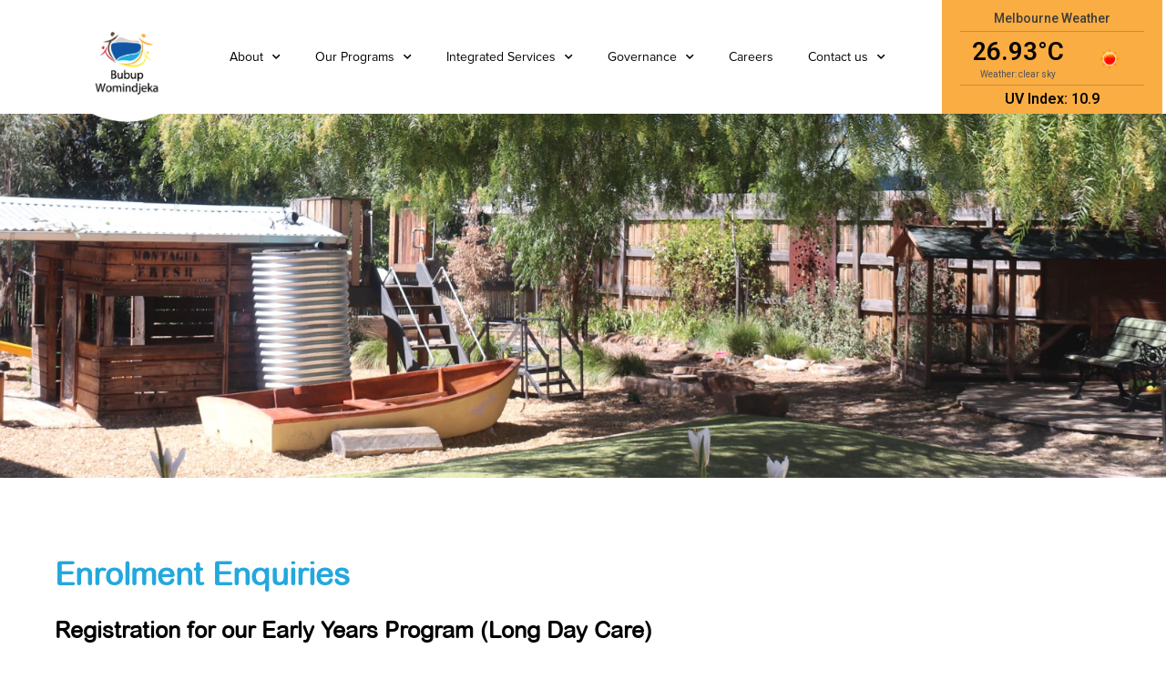

--- FILE ---
content_type: text/html; charset=UTF-8
request_url: https://bwfcc.org.au/enrolment-enquiries/
body_size: 26054
content:
<!DOCTYPE html>
<html lang="en-US">
<head>
<meta charset="UTF-8">
<meta name="viewport" content="width=device-width, initial-scale=1">
<link rel="profile" href="https://gmpg.org/xfn/11">

<title>Enrolment Enquiries. &#8211; Bubup</title>
<meta name='robots' content='max-image-preview:large' />
<link rel="alternate" type="application/rss+xml" title="Bubup &raquo; Feed" href="https://bwfcc.org.au/feed/" />
<link rel="alternate" type="application/rss+xml" title="Bubup &raquo; Comments Feed" href="https://bwfcc.org.au/comments/feed/" />
<link rel="alternate" title="oEmbed (JSON)" type="application/json+oembed" href="https://bwfcc.org.au/wp-json/oembed/1.0/embed?url=https%3A%2F%2Fbwfcc.org.au%2Fenrolment-enquiries%2F" />
<link rel="alternate" title="oEmbed (XML)" type="text/xml+oembed" href="https://bwfcc.org.au/wp-json/oembed/1.0/embed?url=https%3A%2F%2Fbwfcc.org.au%2Fenrolment-enquiries%2F&#038;format=xml" />
<style id='wp-img-auto-sizes-contain-inline-css'>
img:is([sizes=auto i],[sizes^="auto," i]){contain-intrinsic-size:3000px 1500px}
/*# sourceURL=wp-img-auto-sizes-contain-inline-css */
</style>
<link rel='stylesheet' id='astra-theme-css-css' href='https://bwfcc.org.au/wp-content/themes/astra/assets/css/minified/main.min.css?ver=3.9.4' media='all' />
<style id='astra-theme-css-inline-css'>
:root{--ast-container-default-xlg-padding:3em;--ast-container-default-lg-padding:3em;--ast-container-default-slg-padding:2em;--ast-container-default-md-padding:3em;--ast-container-default-sm-padding:3em;--ast-container-default-xs-padding:2.4em;--ast-container-default-xxs-padding:1.8em;}html{font-size:93.75%;}a{color:var(--ast-global-color-8);}a:hover,a:focus{color:var(--ast-global-color-8);}body,button,input,select,textarea,.ast-button,.ast-custom-button{font-family:-apple-system,BlinkMacSystemFont,Segoe UI,Roboto,Oxygen-Sans,Ubuntu,Cantarell,Helvetica Neue,sans-serif;font-weight:inherit;font-size:15px;font-size:1rem;}blockquote{color:var(--ast-global-color-3);}.site-title{font-size:35px;font-size:2.3333333333333rem;display:block;}.ast-archive-description .ast-archive-title{font-size:40px;font-size:2.6666666666667rem;}.site-header .site-description{font-size:15px;font-size:1rem;display:none;}.entry-title{font-size:30px;font-size:2rem;}h1,.entry-content h1{font-size:40px;font-size:2.6666666666667rem;}h2,.entry-content h2{font-size:30px;font-size:2rem;}h3,.entry-content h3{font-size:25px;font-size:1.6666666666667rem;}h4,.entry-content h4{font-size:20px;font-size:1.3333333333333rem;}h5,.entry-content h5{font-size:18px;font-size:1.2rem;}h6,.entry-content h6{font-size:15px;font-size:1rem;}.ast-single-post .entry-title,.page-title{font-size:30px;font-size:2rem;}::selection{background-color:var(--ast-global-color-0);color:#ffffff;}body,h1,.entry-title a,.entry-content h1,h2,.entry-content h2,h3,.entry-content h3,h4,.entry-content h4,h5,.entry-content h5,h6,.entry-content h6{color:var(--ast-global-color-3);}.tagcloud a:hover,.tagcloud a:focus,.tagcloud a.current-item{color:#ffffff;border-color:var(--ast-global-color-8);background-color:var(--ast-global-color-8);}input:focus,input[type="text"]:focus,input[type="email"]:focus,input[type="url"]:focus,input[type="password"]:focus,input[type="reset"]:focus,input[type="search"]:focus,textarea:focus{border-color:var(--ast-global-color-8);}input[type="radio"]:checked,input[type=reset],input[type="checkbox"]:checked,input[type="checkbox"]:hover:checked,input[type="checkbox"]:focus:checked,input[type=range]::-webkit-slider-thumb{border-color:var(--ast-global-color-8);background-color:var(--ast-global-color-8);box-shadow:none;}.site-footer a:hover + .post-count,.site-footer a:focus + .post-count{background:var(--ast-global-color-8);border-color:var(--ast-global-color-8);}.single .nav-links .nav-previous,.single .nav-links .nav-next{color:var(--ast-global-color-8);}.entry-meta,.entry-meta *{line-height:1.45;color:var(--ast-global-color-8);}.entry-meta a:hover,.entry-meta a:hover *,.entry-meta a:focus,.entry-meta a:focus *,.page-links > .page-link,.page-links .page-link:hover,.post-navigation a:hover{color:var(--ast-global-color-8);}#cat option,.secondary .calendar_wrap thead a,.secondary .calendar_wrap thead a:visited{color:var(--ast-global-color-8);}.secondary .calendar_wrap #today,.ast-progress-val span{background:var(--ast-global-color-8);}.secondary a:hover + .post-count,.secondary a:focus + .post-count{background:var(--ast-global-color-8);border-color:var(--ast-global-color-8);}.calendar_wrap #today > a{color:#ffffff;}.page-links .page-link,.single .post-navigation a{color:var(--ast-global-color-8);}.ast-archive-title{color:var(--ast-global-color-2);}.widget-title{font-size:21px;font-size:1.4rem;color:var(--ast-global-color-2);}.ast-single-post .entry-content a,.ast-comment-content a:not(.ast-comment-edit-reply-wrap a){text-decoration:underline;}.ast-single-post .wp-block-button .wp-block-button__link,.ast-single-post .elementor-button-wrapper .elementor-button,.ast-single-post .entry-content .uagb-tab a,.ast-single-post .entry-content .uagb-ifb-cta a,.ast-single-post .entry-content .wp-block-uagb-buttons a,.ast-single-post .entry-content .uabb-module-content a,.ast-single-post .entry-content .uagb-post-grid a,.ast-single-post .entry-content .uagb-timeline a,.ast-single-post .entry-content .uagb-toc__wrap a,.ast-single-post .entry-content .uagb-taxomony-box a,.ast-single-post .entry-content .woocommerce a,.entry-content .wp-block-latest-posts > li > a{text-decoration:none;}.ast-logo-title-inline .site-logo-img{padding-right:1em;}.site-logo-img img{ transition:all 0.2s linear;}.ast-page-builder-template .hentry {margin: 0;}.ast-page-builder-template .site-content > .ast-container {max-width: 100%;padding: 0;}.ast-page-builder-template .site-content #primary {padding: 0;margin: 0;}.ast-page-builder-template .no-results {text-align: center;margin: 4em auto;}.ast-page-builder-template .ast-pagination {padding: 2em;}.ast-page-builder-template .entry-header.ast-no-title.ast-no-thumbnail {margin-top: 0;}.ast-page-builder-template .entry-header.ast-header-without-markup {margin-top: 0;margin-bottom: 0;}.ast-page-builder-template .entry-header.ast-no-title.ast-no-meta {margin-bottom: 0;}.ast-page-builder-template.single .post-navigation {padding-bottom: 2em;}.ast-page-builder-template.single-post .site-content > .ast-container {max-width: 100%;}.ast-page-builder-template .entry-header {margin-top: 2em;margin-left: auto;margin-right: auto;}.ast-page-builder-template .ast-archive-description {margin: 2em auto 0;padding-left: 20px;padding-right: 20px;}.ast-page-builder-template .ast-row {margin-left: 0;margin-right: 0;}.single.ast-page-builder-template .entry-header + .entry-content {margin-bottom: 2em;}@media(min-width: 921px) {.ast-page-builder-template.archive.ast-right-sidebar .ast-row article,.ast-page-builder-template.archive.ast-left-sidebar .ast-row article {padding-left: 0;padding-right: 0;}}@media (max-width:921px){#ast-desktop-header{display:none;}}@media (min-width:921px){#ast-mobile-header{display:none;}}.wp-block-buttons.aligncenter{justify-content:center;}@media (max-width:921px){.ast-theme-transparent-header #primary,.ast-theme-transparent-header #secondary{padding:0;}}@media (max-width:921px){.ast-plain-container.ast-no-sidebar #primary{padding:0;}}.ast-plain-container.ast-no-sidebar #primary{margin-top:0;margin-bottom:0;}@media (min-width:1200px){.ast-plain-container.ast-no-sidebar #primary{margin-top:60px;margin-bottom:60px;}}.wp-block-button.is-style-outline .wp-block-button__link{border-color:var(--ast-global-color-0);}.wp-block-button.is-style-outline > .wp-block-button__link:not(.has-text-color),.wp-block-button.wp-block-button__link.is-style-outline:not(.has-text-color){color:var(--ast-global-color-0);}.wp-block-button.is-style-outline .wp-block-button__link:hover,.wp-block-button.is-style-outline .wp-block-button__link:focus{color:#ffffff !important;background-color:var(--ast-global-color-8);border-color:var(--ast-global-color-8);}.post-page-numbers.current .page-link,.ast-pagination .page-numbers.current{color:#ffffff;border-color:var(--ast-global-color-0);background-color:var(--ast-global-color-0);border-radius:2px;}h1.widget-title{font-weight:inherit;}h2.widget-title{font-weight:inherit;}h3.widget-title{font-weight:inherit;}#page{display:flex;flex-direction:column;min-height:100vh;}.ast-404-layout-1 h1.page-title{color:var(--ast-global-color-2);}.single .post-navigation a{line-height:1em;height:inherit;}.error-404 .page-sub-title{font-size:1.5rem;font-weight:inherit;}.search .site-content .content-area .search-form{margin-bottom:0;}#page .site-content{flex-grow:1;}.widget{margin-bottom:3.5em;}#secondary li{line-height:1.5em;}#secondary .wp-block-group h2{margin-bottom:0.7em;}#secondary h2{font-size:1.7rem;}.ast-separate-container .ast-article-post,.ast-separate-container .ast-article-single,.ast-separate-container .ast-comment-list li.depth-1,.ast-separate-container .comment-respond{padding:3em;}.ast-separate-container .ast-comment-list li.depth-1,.hentry{margin-bottom:2em;}.ast-separate-container .ast-archive-description,.ast-separate-container .ast-author-box{background-color:var(--ast-global-color-5);border-bottom:1px solid var(--ast-border-color);}.ast-separate-container .comments-title{padding:2em 2em 0 2em;}.ast-page-builder-template .comment-form-textarea,.ast-comment-formwrap .ast-grid-common-col{padding:0;}.ast-comment-formwrap{padding:0 20px;display:inline-flex;column-gap:20px;}.archive.ast-page-builder-template .entry-header{margin-top:2em;}.ast-page-builder-template .ast-comment-formwrap{width:100%;}.entry-title{margin-bottom:0.5em;}.ast-archive-description .ast-archive-title{margin-bottom:10px;text-transform:capitalize;}.ast-archive-description p{font-size:inherit;font-weight:inherit;line-height:inherit;}@media (min-width:921px){.ast-left-sidebar.ast-page-builder-template #secondary,.archive.ast-right-sidebar.ast-page-builder-template .site-main{padding-left:20px;padding-right:20px;}}@media (max-width:544px){.ast-comment-formwrap.ast-row{column-gap:10px;}}@media (min-width:1201px){.ast-separate-container .ast-article-post,.ast-separate-container .ast-article-single,.ast-separate-container .ast-archive-description,.ast-separate-container .ast-author-box,.ast-separate-container .ast-404-layout-1,.ast-separate-container .no-results{padding:3em;}}@media (max-width:921px){.ast-separate-container #primary,.ast-separate-container #secondary{padding:1.5em 0;}#primary,#secondary{padding:1.5em 0;margin:0;}.ast-left-sidebar #content > .ast-container{display:flex;flex-direction:column-reverse;width:100%;}}@media (min-width:922px){.ast-separate-container.ast-right-sidebar #primary,.ast-separate-container.ast-left-sidebar #primary{border:0;}.search-no-results.ast-separate-container #primary{margin-bottom:4em;}}.wp-block-button .wp-block-button__link{color:#ffffff;}.wp-block-button .wp-block-button__link:hover,.wp-block-button .wp-block-button__link:focus{color:#ffffff;background-color:var(--ast-global-color-8);border-color:var(--ast-global-color-8);}.wp-block-button .wp-block-button__link,.wp-block-search .wp-block-search__button,body .wp-block-file .wp-block-file__button{border-color:var(--ast-global-color-0);background-color:var(--ast-global-color-0);color:#ffffff;font-family:inherit;font-weight:inherit;line-height:1;border-radius:2px;padding-top:15px;padding-right:30px;padding-bottom:15px;padding-left:30px;}@media (max-width:921px){.wp-block-button .wp-block-button__link,.wp-block-search .wp-block-search__button,body .wp-block-file .wp-block-file__button{padding-top:14px;padding-right:28px;padding-bottom:14px;padding-left:28px;}}@media (max-width:544px){.wp-block-button .wp-block-button__link,.wp-block-search .wp-block-search__button,body .wp-block-file .wp-block-file__button{padding-top:12px;padding-right:24px;padding-bottom:12px;padding-left:24px;}}.menu-toggle,button,.ast-button,.ast-custom-button,.button,input#submit,input[type="button"],input[type="submit"],input[type="reset"],form[CLASS*="wp-block-search__"].wp-block-search .wp-block-search__inside-wrapper .wp-block-search__button,body .wp-block-file .wp-block-file__button,.search .search-submit{border-style:solid;border-top-width:0;border-right-width:0;border-left-width:0;border-bottom-width:0;color:#ffffff;border-color:var(--ast-global-color-0);background-color:var(--ast-global-color-0);border-radius:2px;padding-top:15px;padding-right:30px;padding-bottom:15px;padding-left:30px;font-family:inherit;font-weight:inherit;line-height:1;}button:focus,.menu-toggle:hover,button:hover,.ast-button:hover,.ast-custom-button:hover .button:hover,.ast-custom-button:hover ,input[type=reset]:hover,input[type=reset]:focus,input#submit:hover,input#submit:focus,input[type="button"]:hover,input[type="button"]:focus,input[type="submit"]:hover,input[type="submit"]:focus,form[CLASS*="wp-block-search__"].wp-block-search .wp-block-search__inside-wrapper .wp-block-search__button:hover,form[CLASS*="wp-block-search__"].wp-block-search .wp-block-search__inside-wrapper .wp-block-search__button:focus,body .wp-block-file .wp-block-file__button:hover,body .wp-block-file .wp-block-file__button:focus{color:#ffffff;background-color:var(--ast-global-color-8);border-color:var(--ast-global-color-8);}form[CLASS*="wp-block-search__"].wp-block-search .wp-block-search__inside-wrapper .wp-block-search__button.has-icon{padding-top:calc(15px - 3px);padding-right:calc(30px - 3px);padding-bottom:calc(15px - 3px);padding-left:calc(30px - 3px);}@media (min-width:544px){.ast-container{max-width:100%;}}@media (max-width:544px){.ast-separate-container .ast-article-post,.ast-separate-container .ast-article-single,.ast-separate-container .comments-title,.ast-separate-container .ast-archive-description{padding:1.5em 1em;}.ast-separate-container #content .ast-container{padding-left:0.54em;padding-right:0.54em;}.ast-separate-container .ast-comment-list li.depth-1{padding:1.5em 1em;margin-bottom:1.5em;}.ast-separate-container .ast-comment-list .bypostauthor{padding:.5em;}.ast-search-menu-icon.ast-dropdown-active .search-field{width:170px;}.menu-toggle,button,.ast-button,.button,input#submit,input[type="button"],input[type="submit"],input[type="reset"]{padding-top:12px;padding-right:24px;padding-bottom:12px;padding-left:24px;}}@media (max-width:921px){.menu-toggle,button,.ast-button,.button,input#submit,input[type="button"],input[type="submit"],input[type="reset"]{padding-top:14px;padding-right:28px;padding-bottom:14px;padding-left:28px;}.ast-mobile-header-stack .main-header-bar .ast-search-menu-icon{display:inline-block;}.ast-header-break-point.ast-header-custom-item-outside .ast-mobile-header-stack .main-header-bar .ast-search-icon{margin:0;}.ast-comment-avatar-wrap img{max-width:2.5em;}.ast-separate-container .ast-comment-list li.depth-1{padding:1.5em 2.14em;}.ast-separate-container .comment-respond{padding:2em 2.14em;}.ast-comment-meta{padding:0 1.8888em 1.3333em;}}@media (max-width:921px){.site-title{display:block;}.ast-archive-description .ast-archive-title{font-size:40px;}.site-header .site-description{display:none;}.entry-title{font-size:30px;}h1,.entry-content h1{font-size:30px;}h2,.entry-content h2{font-size:25px;}h3,.entry-content h3{font-size:20px;}.ast-single-post .entry-title,.page-title{font-size:30px;}}@media (max-width:544px){.site-title{display:block;}.ast-archive-description .ast-archive-title{font-size:40px;}.site-header .site-description{display:none;}.entry-title{font-size:30px;}h1,.entry-content h1{font-size:30px;}h2,.entry-content h2{font-size:25px;}h3,.entry-content h3{font-size:20px;}.ast-single-post .entry-title,.page-title{font-size:30px;}}@media (max-width:921px){html{font-size:85.5%;}}@media (max-width:544px){html{font-size:85.5%;}}@media (min-width:922px){.ast-container{max-width:1240px;}}@media (min-width:922px){.site-content .ast-container{display:flex;}}@media (max-width:921px){.site-content .ast-container{flex-direction:column;}}@media (min-width:922px){.main-header-menu .sub-menu .menu-item.ast-left-align-sub-menu:hover > .sub-menu,.main-header-menu .sub-menu .menu-item.ast-left-align-sub-menu.focus > .sub-menu{margin-left:-0px;}}blockquote,cite {font-style: initial;}.wp-block-file {display: flex;align-items: center;flex-wrap: wrap;justify-content: space-between;}.wp-block-pullquote {border: none;}.wp-block-pullquote blockquote::before {content: "\201D";font-family: "Helvetica",sans-serif;display: flex;transform: rotate( 180deg );font-size: 6rem;font-style: normal;line-height: 1;font-weight: bold;align-items: center;justify-content: center;}.has-text-align-right > blockquote::before {justify-content: flex-start;}.has-text-align-left > blockquote::before {justify-content: flex-end;}figure.wp-block-pullquote.is-style-solid-color blockquote {max-width: 100%;text-align: inherit;}html body {--wp--custom--ast-default-block-top-padding: 3em;--wp--custom--ast-default-block-right-padding: 3em;--wp--custom--ast-default-block-bottom-padding: 3em;--wp--custom--ast-default-block-left-padding: 3em;--wp--custom--ast-container-width: 1200px;--wp--custom--ast-content-width-size: 1200px;--wp--custom--ast-wide-width-size: calc(1200px + var(--wp--custom--ast-default-block-left-padding) + var(--wp--custom--ast-default-block-right-padding));}@media(max-width: 921px) {html body {--wp--custom--ast-default-block-top-padding: 3em;--wp--custom--ast-default-block-right-padding: 2em;--wp--custom--ast-default-block-bottom-padding: 3em;--wp--custom--ast-default-block-left-padding: 2em;}}@media(max-width: 544px) {html body {--wp--custom--ast-default-block-top-padding: 3em;--wp--custom--ast-default-block-right-padding: 1.5em;--wp--custom--ast-default-block-bottom-padding: 3em;--wp--custom--ast-default-block-left-padding: 1.5em;}}.entry-content > .wp-block-group,.entry-content > .wp-block-cover,.entry-content > .wp-block-columns {padding-top: var(--wp--custom--ast-default-block-top-padding);padding-right: var(--wp--custom--ast-default-block-right-padding);padding-bottom: var(--wp--custom--ast-default-block-bottom-padding);padding-left: var(--wp--custom--ast-default-block-left-padding);}.ast-plain-container.ast-no-sidebar .entry-content > .alignfull,.ast-page-builder-template .ast-no-sidebar .entry-content > .alignfull {margin-left: calc( -50vw + 50%);margin-right: calc( -50vw + 50%);max-width: 100vw;width: 100vw;}.ast-plain-container.ast-no-sidebar .entry-content .alignfull .alignfull,.ast-page-builder-template.ast-no-sidebar .entry-content .alignfull .alignfull,.ast-plain-container.ast-no-sidebar .entry-content .alignfull .alignwide,.ast-page-builder-template.ast-no-sidebar .entry-content .alignfull .alignwide,.ast-plain-container.ast-no-sidebar .entry-content .alignwide .alignfull,.ast-page-builder-template.ast-no-sidebar .entry-content .alignwide .alignfull,.ast-plain-container.ast-no-sidebar .entry-content .alignwide .alignwide,.ast-page-builder-template.ast-no-sidebar .entry-content .alignwide .alignwide,.ast-plain-container.ast-no-sidebar .entry-content .wp-block-column .alignfull,.ast-page-builder-template.ast-no-sidebar .entry-content .wp-block-column .alignfull,.ast-plain-container.ast-no-sidebar .entry-content .wp-block-column .alignwide,.ast-page-builder-template.ast-no-sidebar .entry-content .wp-block-column .alignwide {margin-left: auto;margin-right: auto;width: 100%;}[ast-blocks-layout] .wp-block-separator:not(.is-style-dots) {height: 0;}[ast-blocks-layout] .wp-block-separator {margin: 20px auto;}[ast-blocks-layout] .wp-block-separator:not(.is-style-wide):not(.is-style-dots) {max-width: 100px;}[ast-blocks-layout] .wp-block-separator.has-background {padding: 0;}.entry-content[ast-blocks-layout] > * {max-width: var(--wp--custom--ast-content-width-size);margin-left: auto;margin-right: auto;}.entry-content[ast-blocks-layout] > .alignwide {max-width: var(--wp--custom--ast-wide-width-size);}.entry-content[ast-blocks-layout] .alignfull {max-width: none;}.entry-content .wp-block-columns {margin-bottom: 0;}blockquote {margin: 1.5em;border: none;}.wp-block-quote:not(.has-text-align-right):not(.has-text-align-center) {border-left: 5px solid rgba(0,0,0,0.05);}.has-text-align-right > blockquote,blockquote.has-text-align-right {border-right: 5px solid rgba(0,0,0,0.05);}.has-text-align-left > blockquote,blockquote.has-text-align-left {border-left: 5px solid rgba(0,0,0,0.05);}.wp-block-site-tagline,.wp-block-latest-posts .read-more {margin-top: 15px;}.wp-block-loginout p label {display: block;}.wp-block-loginout p:not(.login-remember):not(.login-submit) input {width: 100%;}.wp-block-loginout input:focus {border-color: transparent;}.wp-block-loginout input:focus {outline: thin dotted;}.entry-content .wp-block-media-text .wp-block-media-text__content {padding: 0 0 0 8%;}.entry-content .wp-block-media-text.has-media-on-the-right .wp-block-media-text__content {padding: 0 8% 0 0;}.entry-content .wp-block-media-text.has-background .wp-block-media-text__content {padding: 8%;}.entry-content .wp-block-cover:not([class*="background-color"]) .wp-block-cover__inner-container,.entry-content .wp-block-cover:not([class*="background-color"]) .wp-block-cover-image-text,.entry-content .wp-block-cover:not([class*="background-color"]) .wp-block-cover-text,.entry-content .wp-block-cover-image:not([class*="background-color"]) .wp-block-cover__inner-container,.entry-content .wp-block-cover-image:not([class*="background-color"]) .wp-block-cover-image-text,.entry-content .wp-block-cover-image:not([class*="background-color"]) .wp-block-cover-text {color: var(--ast-global-color-5);}.wp-block-loginout .login-remember input {width: 1.1rem;height: 1.1rem;margin: 0 5px 4px 0;vertical-align: middle;}.wp-block-latest-posts > li > *:first-child,.wp-block-latest-posts:not(.is-grid) > li:first-child {margin-top: 0;}.wp-block-search__inside-wrapper .wp-block-search__input {padding: 0 10px;color: var(--ast-global-color-3);background: var(--ast-global-color-5);border-color: var(--ast-border-color);}.wp-block-latest-posts .read-more {margin-bottom: 1.5em;}.wp-block-search__no-button .wp-block-search__inside-wrapper .wp-block-search__input {padding-top: 5px;padding-bottom: 5px;}.wp-block-latest-posts .wp-block-latest-posts__post-date,.wp-block-latest-posts .wp-block-latest-posts__post-author {font-size: 1rem;}.wp-block-latest-posts > li > *,.wp-block-latest-posts:not(.is-grid) > li {margin-top: 12px;margin-bottom: 12px;}.ast-page-builder-template .entry-content[ast-blocks-layout] > *,.ast-page-builder-template .entry-content[ast-blocks-layout] > .alignfull > * {max-width: none;}.ast-page-builder-template .entry-content[ast-blocks-layout] > .alignwide > * {max-width: var(--wp--custom--ast-wide-width-size);}.ast-page-builder-template .entry-content[ast-blocks-layout] > .inherit-container-width > *,.ast-page-builder-template .entry-content[ast-blocks-layout] > * > *,.entry-content[ast-blocks-layout] > .wp-block-cover .wp-block-cover__inner-container {max-width: var(--wp--custom--ast-content-width-size);margin-left: auto;margin-right: auto;}.entry-content[ast-blocks-layout] .wp-block-cover:not(.alignleft):not(.alignright) {width: auto;}@media(max-width: 1200px) {.ast-separate-container .entry-content > .alignfull,.ast-separate-container .entry-content[ast-blocks-layout] > .alignwide,.ast-plain-container .entry-content[ast-blocks-layout] > .alignwide,.ast-plain-container .entry-content .alignfull {margin-left: calc(-1 * min(var(--ast-container-default-xlg-padding),20px)) ;margin-right: calc(-1 * min(var(--ast-container-default-xlg-padding),20px));}}@media(min-width: 1201px) {.ast-separate-container .entry-content > .alignfull {margin-left: calc(-1 * var(--ast-container-default-xlg-padding) );margin-right: calc(-1 * var(--ast-container-default-xlg-padding) );}.ast-separate-container .entry-content[ast-blocks-layout] > .alignwide,.ast-plain-container .entry-content[ast-blocks-layout] > .alignwide {margin-left: calc(-1 * var(--wp--custom--ast-default-block-left-padding) );margin-right: calc(-1 * var(--wp--custom--ast-default-block-right-padding) );}}@media(min-width: 921px) {.ast-separate-container .entry-content .wp-block-group.alignwide:not(.inherit-container-width) > :where(:not(.alignleft):not(.alignright)),.ast-plain-container .entry-content .wp-block-group.alignwide:not(.inherit-container-width) > :where(:not(.alignleft):not(.alignright)) {max-width: calc( var(--wp--custom--ast-content-width-size) + 80px );}.ast-plain-container.ast-right-sidebar .entry-content[ast-blocks-layout] .alignfull,.ast-plain-container.ast-left-sidebar .entry-content[ast-blocks-layout] .alignfull {margin-left: -60px;margin-right: -60px;}}@media(min-width: 544px) {.entry-content > .alignleft {margin-right: 20px;}.entry-content > .alignright {margin-left: 20px;}}@media (max-width:544px){.wp-block-columns .wp-block-column:not(:last-child){margin-bottom:20px;}.wp-block-latest-posts{margin:0;}}@media( max-width: 600px ) {.entry-content .wp-block-media-text .wp-block-media-text__content,.entry-content .wp-block-media-text.has-media-on-the-right .wp-block-media-text__content {padding: 8% 0 0;}.entry-content .wp-block-media-text.has-background .wp-block-media-text__content {padding: 8%;}}.ast-separate-container .entry-content .wp-block-uagb-container {padding-left: 0;}.ast-page-builder-template .entry-header {padding-left: 0;}@media(min-width: 1201px) {.ast-separate-container .entry-content > .uagb-is-root-container {margin-left: 0;margin-right: 0;}}.entry-content[ast-blocks-layout] > ul,.entry-content[ast-blocks-layout] > ol {margin-left: 1em;}:root .has-ast-global-color-0-color{color:var(--ast-global-color-0);}:root .has-ast-global-color-0-background-color{background-color:var(--ast-global-color-0);}:root .wp-block-button .has-ast-global-color-0-color{color:var(--ast-global-color-0);}:root .wp-block-button .has-ast-global-color-0-background-color{background-color:var(--ast-global-color-0);}:root .has-ast-global-color-1-color{color:var(--ast-global-color-1);}:root .has-ast-global-color-1-background-color{background-color:var(--ast-global-color-1);}:root .wp-block-button .has-ast-global-color-1-color{color:var(--ast-global-color-1);}:root .wp-block-button .has-ast-global-color-1-background-color{background-color:var(--ast-global-color-1);}:root .has-ast-global-color-2-color{color:var(--ast-global-color-2);}:root .has-ast-global-color-2-background-color{background-color:var(--ast-global-color-2);}:root .wp-block-button .has-ast-global-color-2-color{color:var(--ast-global-color-2);}:root .wp-block-button .has-ast-global-color-2-background-color{background-color:var(--ast-global-color-2);}:root .has-ast-global-color-3-color{color:var(--ast-global-color-3);}:root .has-ast-global-color-3-background-color{background-color:var(--ast-global-color-3);}:root .wp-block-button .has-ast-global-color-3-color{color:var(--ast-global-color-3);}:root .wp-block-button .has-ast-global-color-3-background-color{background-color:var(--ast-global-color-3);}:root .has-ast-global-color-4-color{color:var(--ast-global-color-4);}:root .has-ast-global-color-4-background-color{background-color:var(--ast-global-color-4);}:root .wp-block-button .has-ast-global-color-4-color{color:var(--ast-global-color-4);}:root .wp-block-button .has-ast-global-color-4-background-color{background-color:var(--ast-global-color-4);}:root .has-ast-global-color-5-color{color:var(--ast-global-color-5);}:root .has-ast-global-color-5-background-color{background-color:var(--ast-global-color-5);}:root .wp-block-button .has-ast-global-color-5-color{color:var(--ast-global-color-5);}:root .wp-block-button .has-ast-global-color-5-background-color{background-color:var(--ast-global-color-5);}:root .has-ast-global-color-6-color{color:var(--ast-global-color-6);}:root .has-ast-global-color-6-background-color{background-color:var(--ast-global-color-6);}:root .wp-block-button .has-ast-global-color-6-color{color:var(--ast-global-color-6);}:root .wp-block-button .has-ast-global-color-6-background-color{background-color:var(--ast-global-color-6);}:root .has-ast-global-color-7-color{color:var(--ast-global-color-7);}:root .has-ast-global-color-7-background-color{background-color:var(--ast-global-color-7);}:root .wp-block-button .has-ast-global-color-7-color{color:var(--ast-global-color-7);}:root .wp-block-button .has-ast-global-color-7-background-color{background-color:var(--ast-global-color-7);}:root .has-ast-global-color-8-color{color:var(--ast-global-color-8);}:root .has-ast-global-color-8-background-color{background-color:var(--ast-global-color-8);}:root .wp-block-button .has-ast-global-color-8-color{color:var(--ast-global-color-8);}:root .wp-block-button .has-ast-global-color-8-background-color{background-color:var(--ast-global-color-8);}:root{--ast-global-color-0:#0170B9;--ast-global-color-1:#3a3a3a;--ast-global-color-2:#3a3a3a;--ast-global-color-3:#4B4F58;--ast-global-color-4:#F5F5F5;--ast-global-color-5:#FFFFFF;--ast-global-color-6:#E5E5E5;--ast-global-color-7:#424242;--ast-global-color-8:#000000;}:root {--ast-border-color : var(--ast-global-color-6);}.ast-breadcrumbs .trail-browse,.ast-breadcrumbs .trail-items,.ast-breadcrumbs .trail-items li{display:inline-block;margin:0;padding:0;border:none;background:inherit;text-indent:0;}.ast-breadcrumbs .trail-browse{font-size:inherit;font-style:inherit;font-weight:inherit;color:inherit;}.ast-breadcrumbs .trail-items{list-style:none;}.trail-items li::after{padding:0 0.3em;content:"\00bb";}.trail-items li:last-of-type::after{display:none;}h1,.entry-content h1,h2,.entry-content h2,h3,.entry-content h3,h4,.entry-content h4,h5,.entry-content h5,h6,.entry-content h6{color:var(--ast-global-color-2);}.entry-title a{color:var(--ast-global-color-2);}@media (max-width:921px){.ast-builder-grid-row-container.ast-builder-grid-row-tablet-3-firstrow .ast-builder-grid-row > *:first-child,.ast-builder-grid-row-container.ast-builder-grid-row-tablet-3-lastrow .ast-builder-grid-row > *:last-child{grid-column:1 / -1;}}@media (max-width:544px){.ast-builder-grid-row-container.ast-builder-grid-row-mobile-3-firstrow .ast-builder-grid-row > *:first-child,.ast-builder-grid-row-container.ast-builder-grid-row-mobile-3-lastrow .ast-builder-grid-row > *:last-child{grid-column:1 / -1;}}.ast-builder-layout-element[data-section="title_tagline"]{display:flex;}@media (max-width:921px){.ast-header-break-point .ast-builder-layout-element[data-section="title_tagline"]{display:flex;}}@media (max-width:544px){.ast-header-break-point .ast-builder-layout-element[data-section="title_tagline"]{display:flex;}}.ast-builder-menu-1{font-family:inherit;font-weight:inherit;}.ast-builder-menu-1 .sub-menu,.ast-builder-menu-1 .inline-on-mobile .sub-menu{border-top-width:2px;border-bottom-width:0px;border-right-width:0px;border-left-width:0px;border-color:var(--ast-global-color-0);border-style:solid;border-radius:0px;}.ast-builder-menu-1 .main-header-menu > .menu-item > .sub-menu,.ast-builder-menu-1 .main-header-menu > .menu-item > .astra-full-megamenu-wrapper{margin-top:0px;}.ast-desktop .ast-builder-menu-1 .main-header-menu > .menu-item > .sub-menu:before,.ast-desktop .ast-builder-menu-1 .main-header-menu > .menu-item > .astra-full-megamenu-wrapper:before{height:calc( 0px + 5px );}.ast-desktop .ast-builder-menu-1 .menu-item .sub-menu .menu-link{border-style:none;}@media (max-width:921px){.ast-header-break-point .ast-builder-menu-1 .menu-item.menu-item-has-children > .ast-menu-toggle{top:0;}.ast-builder-menu-1 .menu-item-has-children > .menu-link:after{content:unset;}.ast-builder-menu-1 .main-header-menu > .menu-item > .sub-menu,.ast-builder-menu-1 .main-header-menu > .menu-item > .astra-full-megamenu-wrapper{margin-top:0;}}@media (max-width:544px){.ast-header-break-point .ast-builder-menu-1 .menu-item.menu-item-has-children > .ast-menu-toggle{top:0;}.ast-builder-menu-1 .main-header-menu > .menu-item > .sub-menu,.ast-builder-menu-1 .main-header-menu > .menu-item > .astra-full-megamenu-wrapper{margin-top:0;}}.ast-builder-menu-1{display:flex;}@media (max-width:921px){.ast-header-break-point .ast-builder-menu-1{display:flex;}}@media (max-width:544px){.ast-header-break-point .ast-builder-menu-1{display:flex;}}.site-below-footer-wrap{padding-top:20px;padding-bottom:20px;}.site-below-footer-wrap[data-section="section-below-footer-builder"]{background-color:#eeeeee;;min-height:80px;}.site-below-footer-wrap[data-section="section-below-footer-builder"] .ast-builder-grid-row{max-width:1200px;margin-left:auto;margin-right:auto;}.site-below-footer-wrap[data-section="section-below-footer-builder"] .ast-builder-grid-row,.site-below-footer-wrap[data-section="section-below-footer-builder"] .site-footer-section{align-items:flex-start;}.site-below-footer-wrap[data-section="section-below-footer-builder"].ast-footer-row-inline .site-footer-section{display:flex;margin-bottom:0;}.ast-builder-grid-row-full .ast-builder-grid-row{grid-template-columns:1fr;}@media (max-width:921px){.site-below-footer-wrap[data-section="section-below-footer-builder"].ast-footer-row-tablet-inline .site-footer-section{display:flex;margin-bottom:0;}.site-below-footer-wrap[data-section="section-below-footer-builder"].ast-footer-row-tablet-stack .site-footer-section{display:block;margin-bottom:10px;}.ast-builder-grid-row-container.ast-builder-grid-row-tablet-full .ast-builder-grid-row{grid-template-columns:1fr;}}@media (max-width:544px){.site-below-footer-wrap[data-section="section-below-footer-builder"].ast-footer-row-mobile-inline .site-footer-section{display:flex;margin-bottom:0;}.site-below-footer-wrap[data-section="section-below-footer-builder"].ast-footer-row-mobile-stack .site-footer-section{display:block;margin-bottom:10px;}.ast-builder-grid-row-container.ast-builder-grid-row-mobile-full .ast-builder-grid-row{grid-template-columns:1fr;}}.site-below-footer-wrap[data-section="section-below-footer-builder"]{display:grid;}@media (max-width:921px){.ast-header-break-point .site-below-footer-wrap[data-section="section-below-footer-builder"]{display:grid;}}@media (max-width:544px){.ast-header-break-point .site-below-footer-wrap[data-section="section-below-footer-builder"]{display:grid;}}.ast-footer-copyright{text-align:center;}.ast-footer-copyright {color:var(--ast-global-color-3);}@media (max-width:921px){.ast-footer-copyright{text-align:center;}}@media (max-width:544px){.ast-footer-copyright{text-align:center;}}.ast-footer-copyright.ast-builder-layout-element{display:flex;}@media (max-width:921px){.ast-header-break-point .ast-footer-copyright.ast-builder-layout-element{display:flex;}}@media (max-width:544px){.ast-header-break-point .ast-footer-copyright.ast-builder-layout-element{display:flex;}}.elementor-widget-heading .elementor-heading-title{margin:0;}.elementor-post.elementor-grid-item.hentry{margin-bottom:0;}.woocommerce div.product .elementor-element.elementor-products-grid .related.products ul.products li.product,.elementor-element .elementor-wc-products .woocommerce[class*='columns-'] ul.products li.product{width:auto;margin:0;float:none;}.elementor-toc__list-wrapper{margin:0;}.ast-left-sidebar .elementor-section.elementor-section-stretched,.ast-right-sidebar .elementor-section.elementor-section-stretched{max-width:100%;left:0 !important;}.elementor-template-full-width .ast-container{display:block;}@media (max-width:544px){.elementor-element .elementor-wc-products .woocommerce[class*="columns-"] ul.products li.product{width:auto;margin:0;}.elementor-element .woocommerce .woocommerce-result-count{float:none;}}.ast-header-break-point .main-header-bar{border-bottom-width:1px;}@media (min-width:922px){.main-header-bar{border-bottom-width:1px;}}.main-header-menu .menu-item, #astra-footer-menu .menu-item, .main-header-bar .ast-masthead-custom-menu-items{-js-display:flex;display:flex;-webkit-box-pack:center;-webkit-justify-content:center;-moz-box-pack:center;-ms-flex-pack:center;justify-content:center;-webkit-box-orient:vertical;-webkit-box-direction:normal;-webkit-flex-direction:column;-moz-box-orient:vertical;-moz-box-direction:normal;-ms-flex-direction:column;flex-direction:column;}.main-header-menu > .menu-item > .menu-link, #astra-footer-menu > .menu-item > .menu-link{height:100%;-webkit-box-align:center;-webkit-align-items:center;-moz-box-align:center;-ms-flex-align:center;align-items:center;-js-display:flex;display:flex;}.ast-header-break-point .main-navigation ul .menu-item .menu-link .icon-arrow:first-of-type svg{top:.2em;margin-top:0px;margin-left:0px;width:.65em;transform:translate(0, -2px) rotateZ(270deg);}.ast-mobile-popup-content .ast-submenu-expanded > .ast-menu-toggle{transform:rotateX(180deg);}.ast-separate-container .blog-layout-1, .ast-separate-container .blog-layout-2, .ast-separate-container .blog-layout-3{background-color:transparent;background-image:none;}.ast-separate-container .ast-article-post{background-color:var(--ast-global-color-5);;background-image:none;;}@media (max-width:921px){.ast-separate-container .ast-article-post{background-color:var(--ast-global-color-5);;background-image:none;;}}@media (max-width:544px){.ast-separate-container .ast-article-post{background-color:var(--ast-global-color-5);;background-image:none;;}}.ast-separate-container .ast-article-single:not(.ast-related-post), .ast-separate-container .comments-area .comment-respond,.ast-separate-container .comments-area .ast-comment-list li, .ast-separate-container .ast-woocommerce-container, .ast-separate-container .error-404, .ast-separate-container .no-results, .single.ast-separate-container .site-main .ast-author-meta, .ast-separate-container .related-posts-title-wrapper, .ast-separate-container.ast-two-container #secondary .widget,.ast-separate-container .comments-count-wrapper, .ast-box-layout.ast-plain-container .site-content,.ast-padded-layout.ast-plain-container .site-content, .ast-separate-container .comments-area .comments-title{background-color:var(--ast-global-color-5);;background-image:none;;}@media (max-width:921px){.ast-separate-container .ast-article-single:not(.ast-related-post), .ast-separate-container .comments-area .comment-respond,.ast-separate-container .comments-area .ast-comment-list li, .ast-separate-container .ast-woocommerce-container, .ast-separate-container .error-404, .ast-separate-container .no-results, .single.ast-separate-container .site-main .ast-author-meta, .ast-separate-container .related-posts-title-wrapper, .ast-separate-container.ast-two-container #secondary .widget,.ast-separate-container .comments-count-wrapper, .ast-box-layout.ast-plain-container .site-content,.ast-padded-layout.ast-plain-container .site-content, .ast-separate-container .comments-area .comments-title{background-color:var(--ast-global-color-5);;background-image:none;;}}@media (max-width:544px){.ast-separate-container .ast-article-single:not(.ast-related-post), .ast-separate-container .comments-area .comment-respond,.ast-separate-container .comments-area .ast-comment-list li, .ast-separate-container .ast-woocommerce-container, .ast-separate-container .error-404, .ast-separate-container .no-results, .single.ast-separate-container .site-main .ast-author-meta, .ast-separate-container .related-posts-title-wrapper, .ast-separate-container.ast-two-container #secondary .widget,.ast-separate-container .comments-count-wrapper, .ast-box-layout.ast-plain-container .site-content,.ast-padded-layout.ast-plain-container .site-content, .ast-separate-container .comments-area .comments-title{background-color:var(--ast-global-color-5);;background-image:none;;}}.ast-plain-container, .ast-page-builder-template{background-color:var(--ast-global-color-5);;background-image:none;;}@media (max-width:921px){.ast-plain-container, .ast-page-builder-template{background-color:var(--ast-global-color-5);;background-image:none;;}}@media (max-width:544px){.ast-plain-container, .ast-page-builder-template{background-color:var(--ast-global-color-5);;background-image:none;;}}.ast-mobile-header-content > *,.ast-desktop-header-content > * {padding: 10px 0;height: auto;}.ast-mobile-header-content > *:first-child,.ast-desktop-header-content > *:first-child {padding-top: 10px;}.ast-mobile-header-content > .ast-builder-menu,.ast-desktop-header-content > .ast-builder-menu {padding-top: 0;}.ast-mobile-header-content > *:last-child,.ast-desktop-header-content > *:last-child {padding-bottom: 0;}.ast-mobile-header-content .ast-search-menu-icon.ast-inline-search label,.ast-desktop-header-content .ast-search-menu-icon.ast-inline-search label {width: 100%;}.ast-desktop-header-content .main-header-bar-navigation .ast-submenu-expanded > .ast-menu-toggle::before {transform: rotateX(180deg);}#ast-desktop-header .ast-desktop-header-content,.ast-mobile-header-content .ast-search-icon,.ast-desktop-header-content .ast-search-icon,.ast-mobile-header-wrap .ast-mobile-header-content,.ast-main-header-nav-open.ast-popup-nav-open .ast-mobile-header-wrap .ast-mobile-header-content,.ast-main-header-nav-open.ast-popup-nav-open .ast-desktop-header-content {display: none;}.ast-main-header-nav-open.ast-header-break-point #ast-desktop-header .ast-desktop-header-content,.ast-main-header-nav-open.ast-header-break-point .ast-mobile-header-wrap .ast-mobile-header-content {display: block;}.ast-desktop .ast-desktop-header-content .astra-menu-animation-slide-up > .menu-item > .sub-menu,.ast-desktop .ast-desktop-header-content .astra-menu-animation-slide-up > .menu-item .menu-item > .sub-menu,.ast-desktop .ast-desktop-header-content .astra-menu-animation-slide-down > .menu-item > .sub-menu,.ast-desktop .ast-desktop-header-content .astra-menu-animation-slide-down > .menu-item .menu-item > .sub-menu,.ast-desktop .ast-desktop-header-content .astra-menu-animation-fade > .menu-item > .sub-menu,.ast-desktop .ast-desktop-header-content .astra-menu-animation-fade > .menu-item .menu-item > .sub-menu {opacity: 1;visibility: visible;}.ast-hfb-header.ast-default-menu-enable.ast-header-break-point .ast-mobile-header-wrap .ast-mobile-header-content .main-header-bar-navigation {width: unset;margin: unset;}.ast-mobile-header-content.content-align-flex-end .main-header-bar-navigation .menu-item-has-children > .ast-menu-toggle,.ast-desktop-header-content.content-align-flex-end .main-header-bar-navigation .menu-item-has-children > .ast-menu-toggle {left: calc( 20px - 0.907em);}.ast-mobile-header-content .ast-search-menu-icon,.ast-mobile-header-content .ast-search-menu-icon.slide-search,.ast-desktop-header-content .ast-search-menu-icon,.ast-desktop-header-content .ast-search-menu-icon.slide-search {width: 100%;position: relative;display: block;right: auto;transform: none;}.ast-mobile-header-content .ast-search-menu-icon.slide-search .search-form,.ast-mobile-header-content .ast-search-menu-icon .search-form,.ast-desktop-header-content .ast-search-menu-icon.slide-search .search-form,.ast-desktop-header-content .ast-search-menu-icon .search-form {right: 0;visibility: visible;opacity: 1;position: relative;top: auto;transform: none;padding: 0;display: block;overflow: hidden;}.ast-mobile-header-content .ast-search-menu-icon.ast-inline-search .search-field,.ast-mobile-header-content .ast-search-menu-icon .search-field,.ast-desktop-header-content .ast-search-menu-icon.ast-inline-search .search-field,.ast-desktop-header-content .ast-search-menu-icon .search-field {width: 100%;padding-right: 5.5em;}.ast-mobile-header-content .ast-search-menu-icon .search-submit,.ast-desktop-header-content .ast-search-menu-icon .search-submit {display: block;position: absolute;height: 100%;top: 0;right: 0;padding: 0 1em;border-radius: 0;}.ast-hfb-header.ast-default-menu-enable.ast-header-break-point .ast-mobile-header-wrap .ast-mobile-header-content .main-header-bar-navigation ul .sub-menu .menu-link {padding-left: 30px;}.ast-hfb-header.ast-default-menu-enable.ast-header-break-point .ast-mobile-header-wrap .ast-mobile-header-content .main-header-bar-navigation .sub-menu .menu-item .menu-item .menu-link {padding-left: 40px;}.ast-mobile-popup-drawer.active .ast-mobile-popup-inner{background-color:#ffffff;;}.ast-mobile-header-wrap .ast-mobile-header-content, .ast-desktop-header-content{background-color:#ffffff;;}.ast-mobile-popup-content > *, .ast-mobile-header-content > *, .ast-desktop-popup-content > *, .ast-desktop-header-content > *{padding-top:0px;padding-bottom:0px;}.content-align-flex-start .ast-builder-layout-element{justify-content:flex-start;}.content-align-flex-start .main-header-menu{text-align:left;}.ast-mobile-popup-drawer.active .menu-toggle-close{color:#3a3a3a;}.ast-mobile-header-wrap .ast-primary-header-bar,.ast-primary-header-bar .site-primary-header-wrap{min-height:80px;}.ast-desktop .ast-primary-header-bar .main-header-menu > .menu-item{line-height:80px;}@media (max-width:921px){#masthead .ast-mobile-header-wrap .ast-primary-header-bar,#masthead .ast-mobile-header-wrap .ast-below-header-bar{padding-left:20px;padding-right:20px;}}.ast-header-break-point .ast-primary-header-bar{border-bottom-width:1px;border-bottom-color:#eaeaea;border-bottom-style:solid;}@media (min-width:922px){.ast-primary-header-bar{border-bottom-width:1px;border-bottom-color:#eaeaea;border-bottom-style:solid;}}.ast-primary-header-bar{background-color:#ffffff;;}.ast-primary-header-bar{display:block;}@media (max-width:921px){.ast-header-break-point .ast-primary-header-bar{display:grid;}}@media (max-width:544px){.ast-header-break-point .ast-primary-header-bar{display:grid;}}[data-section="section-header-mobile-trigger"] .ast-button-wrap .ast-mobile-menu-trigger-minimal{color:var(--ast-global-color-0);border:none;background:transparent;}[data-section="section-header-mobile-trigger"] .ast-button-wrap .mobile-menu-toggle-icon .ast-mobile-svg{width:20px;height:20px;fill:var(--ast-global-color-0);}[data-section="section-header-mobile-trigger"] .ast-button-wrap .mobile-menu-wrap .mobile-menu{color:var(--ast-global-color-0);}.ast-builder-menu-mobile .main-navigation .menu-item > .menu-link{font-family:inherit;font-weight:inherit;}.ast-builder-menu-mobile .main-navigation .menu-item.menu-item-has-children > .ast-menu-toggle{top:0;}.ast-builder-menu-mobile .main-navigation .menu-item-has-children > .menu-link:after{content:unset;}.ast-hfb-header .ast-builder-menu-mobile .main-header-menu, .ast-hfb-header .ast-builder-menu-mobile .main-navigation .menu-item .menu-link, .ast-hfb-header .ast-builder-menu-mobile .main-navigation .menu-item .sub-menu .menu-link{border-style:none;}.ast-builder-menu-mobile .main-navigation .menu-item.menu-item-has-children > .ast-menu-toggle{top:0;}@media (max-width:921px){.ast-builder-menu-mobile .main-navigation .menu-item.menu-item-has-children > .ast-menu-toggle{top:0;}.ast-builder-menu-mobile .main-navigation .menu-item-has-children > .menu-link:after{content:unset;}}@media (max-width:544px){.ast-builder-menu-mobile .main-navigation .menu-item.menu-item-has-children > .ast-menu-toggle{top:0;}}.ast-builder-menu-mobile .main-navigation{display:block;}@media (max-width:921px){.ast-header-break-point .ast-builder-menu-mobile .main-navigation{display:block;}}@media (max-width:544px){.ast-header-break-point .ast-builder-menu-mobile .main-navigation{display:block;}}:root{--e-global-color-astglobalcolor0:#0170B9;--e-global-color-astglobalcolor1:#3a3a3a;--e-global-color-astglobalcolor2:#3a3a3a;--e-global-color-astglobalcolor3:#4B4F58;--e-global-color-astglobalcolor4:#F5F5F5;--e-global-color-astglobalcolor5:#FFFFFF;--e-global-color-astglobalcolor6:#E5E5E5;--e-global-color-astglobalcolor7:#424242;--e-global-color-astglobalcolor8:#000000;}
/*# sourceURL=astra-theme-css-inline-css */
</style>
<style id='wp-emoji-styles-inline-css'>

	img.wp-smiley, img.emoji {
		display: inline !important;
		border: none !important;
		box-shadow: none !important;
		height: 1em !important;
		width: 1em !important;
		margin: 0 0.07em !important;
		vertical-align: -0.1em !important;
		background: none !important;
		padding: 0 !important;
	}
/*# sourceURL=wp-emoji-styles-inline-css */
</style>
<link rel='stylesheet' id='wp-block-library-css' href='https://bwfcc.org.au/wp-includes/css/dist/block-library/style.min.css?ver=6.9' media='all' />
<style id='global-styles-inline-css'>
:root{--wp--preset--aspect-ratio--square: 1;--wp--preset--aspect-ratio--4-3: 4/3;--wp--preset--aspect-ratio--3-4: 3/4;--wp--preset--aspect-ratio--3-2: 3/2;--wp--preset--aspect-ratio--2-3: 2/3;--wp--preset--aspect-ratio--16-9: 16/9;--wp--preset--aspect-ratio--9-16: 9/16;--wp--preset--color--black: #000000;--wp--preset--color--cyan-bluish-gray: #abb8c3;--wp--preset--color--white: #ffffff;--wp--preset--color--pale-pink: #f78da7;--wp--preset--color--vivid-red: #cf2e2e;--wp--preset--color--luminous-vivid-orange: #ff6900;--wp--preset--color--luminous-vivid-amber: #fcb900;--wp--preset--color--light-green-cyan: #7bdcb5;--wp--preset--color--vivid-green-cyan: #00d084;--wp--preset--color--pale-cyan-blue: #8ed1fc;--wp--preset--color--vivid-cyan-blue: #0693e3;--wp--preset--color--vivid-purple: #9b51e0;--wp--preset--color--ast-global-color-0: var(--ast-global-color-0);--wp--preset--color--ast-global-color-1: var(--ast-global-color-1);--wp--preset--color--ast-global-color-2: var(--ast-global-color-2);--wp--preset--color--ast-global-color-3: var(--ast-global-color-3);--wp--preset--color--ast-global-color-4: var(--ast-global-color-4);--wp--preset--color--ast-global-color-5: var(--ast-global-color-5);--wp--preset--color--ast-global-color-6: var(--ast-global-color-6);--wp--preset--color--ast-global-color-7: var(--ast-global-color-7);--wp--preset--color--ast-global-color-8: var(--ast-global-color-8);--wp--preset--gradient--vivid-cyan-blue-to-vivid-purple: linear-gradient(135deg,rgb(6,147,227) 0%,rgb(155,81,224) 100%);--wp--preset--gradient--light-green-cyan-to-vivid-green-cyan: linear-gradient(135deg,rgb(122,220,180) 0%,rgb(0,208,130) 100%);--wp--preset--gradient--luminous-vivid-amber-to-luminous-vivid-orange: linear-gradient(135deg,rgb(252,185,0) 0%,rgb(255,105,0) 100%);--wp--preset--gradient--luminous-vivid-orange-to-vivid-red: linear-gradient(135deg,rgb(255,105,0) 0%,rgb(207,46,46) 100%);--wp--preset--gradient--very-light-gray-to-cyan-bluish-gray: linear-gradient(135deg,rgb(238,238,238) 0%,rgb(169,184,195) 100%);--wp--preset--gradient--cool-to-warm-spectrum: linear-gradient(135deg,rgb(74,234,220) 0%,rgb(151,120,209) 20%,rgb(207,42,186) 40%,rgb(238,44,130) 60%,rgb(251,105,98) 80%,rgb(254,248,76) 100%);--wp--preset--gradient--blush-light-purple: linear-gradient(135deg,rgb(255,206,236) 0%,rgb(152,150,240) 100%);--wp--preset--gradient--blush-bordeaux: linear-gradient(135deg,rgb(254,205,165) 0%,rgb(254,45,45) 50%,rgb(107,0,62) 100%);--wp--preset--gradient--luminous-dusk: linear-gradient(135deg,rgb(255,203,112) 0%,rgb(199,81,192) 50%,rgb(65,88,208) 100%);--wp--preset--gradient--pale-ocean: linear-gradient(135deg,rgb(255,245,203) 0%,rgb(182,227,212) 50%,rgb(51,167,181) 100%);--wp--preset--gradient--electric-grass: linear-gradient(135deg,rgb(202,248,128) 0%,rgb(113,206,126) 100%);--wp--preset--gradient--midnight: linear-gradient(135deg,rgb(2,3,129) 0%,rgb(40,116,252) 100%);--wp--preset--font-size--small: 13px;--wp--preset--font-size--medium: 20px;--wp--preset--font-size--large: 36px;--wp--preset--font-size--x-large: 42px;--wp--preset--spacing--20: 0.44rem;--wp--preset--spacing--30: 0.67rem;--wp--preset--spacing--40: 1rem;--wp--preset--spacing--50: 1.5rem;--wp--preset--spacing--60: 2.25rem;--wp--preset--spacing--70: 3.38rem;--wp--preset--spacing--80: 5.06rem;--wp--preset--shadow--natural: 6px 6px 9px rgba(0, 0, 0, 0.2);--wp--preset--shadow--deep: 12px 12px 50px rgba(0, 0, 0, 0.4);--wp--preset--shadow--sharp: 6px 6px 0px rgba(0, 0, 0, 0.2);--wp--preset--shadow--outlined: 6px 6px 0px -3px rgb(255, 255, 255), 6px 6px rgb(0, 0, 0);--wp--preset--shadow--crisp: 6px 6px 0px rgb(0, 0, 0);}:root { --wp--style--global--content-size: var(--wp--custom--ast-content-width-size);--wp--style--global--wide-size: var(--wp--custom--ast-wide-width-size); }:where(body) { margin: 0; }.wp-site-blocks > .alignleft { float: left; margin-right: 2em; }.wp-site-blocks > .alignright { float: right; margin-left: 2em; }.wp-site-blocks > .aligncenter { justify-content: center; margin-left: auto; margin-right: auto; }:where(.wp-site-blocks) > * { margin-block-start: 24px; margin-block-end: 0; }:where(.wp-site-blocks) > :first-child { margin-block-start: 0; }:where(.wp-site-blocks) > :last-child { margin-block-end: 0; }:root { --wp--style--block-gap: 24px; }:root :where(.is-layout-flow) > :first-child{margin-block-start: 0;}:root :where(.is-layout-flow) > :last-child{margin-block-end: 0;}:root :where(.is-layout-flow) > *{margin-block-start: 24px;margin-block-end: 0;}:root :where(.is-layout-constrained) > :first-child{margin-block-start: 0;}:root :where(.is-layout-constrained) > :last-child{margin-block-end: 0;}:root :where(.is-layout-constrained) > *{margin-block-start: 24px;margin-block-end: 0;}:root :where(.is-layout-flex){gap: 24px;}:root :where(.is-layout-grid){gap: 24px;}.is-layout-flow > .alignleft{float: left;margin-inline-start: 0;margin-inline-end: 2em;}.is-layout-flow > .alignright{float: right;margin-inline-start: 2em;margin-inline-end: 0;}.is-layout-flow > .aligncenter{margin-left: auto !important;margin-right: auto !important;}.is-layout-constrained > .alignleft{float: left;margin-inline-start: 0;margin-inline-end: 2em;}.is-layout-constrained > .alignright{float: right;margin-inline-start: 2em;margin-inline-end: 0;}.is-layout-constrained > .aligncenter{margin-left: auto !important;margin-right: auto !important;}.is-layout-constrained > :where(:not(.alignleft):not(.alignright):not(.alignfull)){max-width: var(--wp--style--global--content-size);margin-left: auto !important;margin-right: auto !important;}.is-layout-constrained > .alignwide{max-width: var(--wp--style--global--wide-size);}body .is-layout-flex{display: flex;}.is-layout-flex{flex-wrap: wrap;align-items: center;}.is-layout-flex > :is(*, div){margin: 0;}body .is-layout-grid{display: grid;}.is-layout-grid > :is(*, div){margin: 0;}body{padding-top: 0px;padding-right: 0px;padding-bottom: 0px;padding-left: 0px;}a:where(:not(.wp-element-button)){text-decoration: none;}:root :where(.wp-element-button, .wp-block-button__link){background-color: #32373c;border-width: 0;color: #fff;font-family: inherit;font-size: inherit;font-style: inherit;font-weight: inherit;letter-spacing: inherit;line-height: inherit;padding-top: calc(0.667em + 2px);padding-right: calc(1.333em + 2px);padding-bottom: calc(0.667em + 2px);padding-left: calc(1.333em + 2px);text-decoration: none;text-transform: inherit;}.has-black-color{color: var(--wp--preset--color--black) !important;}.has-cyan-bluish-gray-color{color: var(--wp--preset--color--cyan-bluish-gray) !important;}.has-white-color{color: var(--wp--preset--color--white) !important;}.has-pale-pink-color{color: var(--wp--preset--color--pale-pink) !important;}.has-vivid-red-color{color: var(--wp--preset--color--vivid-red) !important;}.has-luminous-vivid-orange-color{color: var(--wp--preset--color--luminous-vivid-orange) !important;}.has-luminous-vivid-amber-color{color: var(--wp--preset--color--luminous-vivid-amber) !important;}.has-light-green-cyan-color{color: var(--wp--preset--color--light-green-cyan) !important;}.has-vivid-green-cyan-color{color: var(--wp--preset--color--vivid-green-cyan) !important;}.has-pale-cyan-blue-color{color: var(--wp--preset--color--pale-cyan-blue) !important;}.has-vivid-cyan-blue-color{color: var(--wp--preset--color--vivid-cyan-blue) !important;}.has-vivid-purple-color{color: var(--wp--preset--color--vivid-purple) !important;}.has-ast-global-color-0-color{color: var(--wp--preset--color--ast-global-color-0) !important;}.has-ast-global-color-1-color{color: var(--wp--preset--color--ast-global-color-1) !important;}.has-ast-global-color-2-color{color: var(--wp--preset--color--ast-global-color-2) !important;}.has-ast-global-color-3-color{color: var(--wp--preset--color--ast-global-color-3) !important;}.has-ast-global-color-4-color{color: var(--wp--preset--color--ast-global-color-4) !important;}.has-ast-global-color-5-color{color: var(--wp--preset--color--ast-global-color-5) !important;}.has-ast-global-color-6-color{color: var(--wp--preset--color--ast-global-color-6) !important;}.has-ast-global-color-7-color{color: var(--wp--preset--color--ast-global-color-7) !important;}.has-ast-global-color-8-color{color: var(--wp--preset--color--ast-global-color-8) !important;}.has-black-background-color{background-color: var(--wp--preset--color--black) !important;}.has-cyan-bluish-gray-background-color{background-color: var(--wp--preset--color--cyan-bluish-gray) !important;}.has-white-background-color{background-color: var(--wp--preset--color--white) !important;}.has-pale-pink-background-color{background-color: var(--wp--preset--color--pale-pink) !important;}.has-vivid-red-background-color{background-color: var(--wp--preset--color--vivid-red) !important;}.has-luminous-vivid-orange-background-color{background-color: var(--wp--preset--color--luminous-vivid-orange) !important;}.has-luminous-vivid-amber-background-color{background-color: var(--wp--preset--color--luminous-vivid-amber) !important;}.has-light-green-cyan-background-color{background-color: var(--wp--preset--color--light-green-cyan) !important;}.has-vivid-green-cyan-background-color{background-color: var(--wp--preset--color--vivid-green-cyan) !important;}.has-pale-cyan-blue-background-color{background-color: var(--wp--preset--color--pale-cyan-blue) !important;}.has-vivid-cyan-blue-background-color{background-color: var(--wp--preset--color--vivid-cyan-blue) !important;}.has-vivid-purple-background-color{background-color: var(--wp--preset--color--vivid-purple) !important;}.has-ast-global-color-0-background-color{background-color: var(--wp--preset--color--ast-global-color-0) !important;}.has-ast-global-color-1-background-color{background-color: var(--wp--preset--color--ast-global-color-1) !important;}.has-ast-global-color-2-background-color{background-color: var(--wp--preset--color--ast-global-color-2) !important;}.has-ast-global-color-3-background-color{background-color: var(--wp--preset--color--ast-global-color-3) !important;}.has-ast-global-color-4-background-color{background-color: var(--wp--preset--color--ast-global-color-4) !important;}.has-ast-global-color-5-background-color{background-color: var(--wp--preset--color--ast-global-color-5) !important;}.has-ast-global-color-6-background-color{background-color: var(--wp--preset--color--ast-global-color-6) !important;}.has-ast-global-color-7-background-color{background-color: var(--wp--preset--color--ast-global-color-7) !important;}.has-ast-global-color-8-background-color{background-color: var(--wp--preset--color--ast-global-color-8) !important;}.has-black-border-color{border-color: var(--wp--preset--color--black) !important;}.has-cyan-bluish-gray-border-color{border-color: var(--wp--preset--color--cyan-bluish-gray) !important;}.has-white-border-color{border-color: var(--wp--preset--color--white) !important;}.has-pale-pink-border-color{border-color: var(--wp--preset--color--pale-pink) !important;}.has-vivid-red-border-color{border-color: var(--wp--preset--color--vivid-red) !important;}.has-luminous-vivid-orange-border-color{border-color: var(--wp--preset--color--luminous-vivid-orange) !important;}.has-luminous-vivid-amber-border-color{border-color: var(--wp--preset--color--luminous-vivid-amber) !important;}.has-light-green-cyan-border-color{border-color: var(--wp--preset--color--light-green-cyan) !important;}.has-vivid-green-cyan-border-color{border-color: var(--wp--preset--color--vivid-green-cyan) !important;}.has-pale-cyan-blue-border-color{border-color: var(--wp--preset--color--pale-cyan-blue) !important;}.has-vivid-cyan-blue-border-color{border-color: var(--wp--preset--color--vivid-cyan-blue) !important;}.has-vivid-purple-border-color{border-color: var(--wp--preset--color--vivid-purple) !important;}.has-ast-global-color-0-border-color{border-color: var(--wp--preset--color--ast-global-color-0) !important;}.has-ast-global-color-1-border-color{border-color: var(--wp--preset--color--ast-global-color-1) !important;}.has-ast-global-color-2-border-color{border-color: var(--wp--preset--color--ast-global-color-2) !important;}.has-ast-global-color-3-border-color{border-color: var(--wp--preset--color--ast-global-color-3) !important;}.has-ast-global-color-4-border-color{border-color: var(--wp--preset--color--ast-global-color-4) !important;}.has-ast-global-color-5-border-color{border-color: var(--wp--preset--color--ast-global-color-5) !important;}.has-ast-global-color-6-border-color{border-color: var(--wp--preset--color--ast-global-color-6) !important;}.has-ast-global-color-7-border-color{border-color: var(--wp--preset--color--ast-global-color-7) !important;}.has-ast-global-color-8-border-color{border-color: var(--wp--preset--color--ast-global-color-8) !important;}.has-vivid-cyan-blue-to-vivid-purple-gradient-background{background: var(--wp--preset--gradient--vivid-cyan-blue-to-vivid-purple) !important;}.has-light-green-cyan-to-vivid-green-cyan-gradient-background{background: var(--wp--preset--gradient--light-green-cyan-to-vivid-green-cyan) !important;}.has-luminous-vivid-amber-to-luminous-vivid-orange-gradient-background{background: var(--wp--preset--gradient--luminous-vivid-amber-to-luminous-vivid-orange) !important;}.has-luminous-vivid-orange-to-vivid-red-gradient-background{background: var(--wp--preset--gradient--luminous-vivid-orange-to-vivid-red) !important;}.has-very-light-gray-to-cyan-bluish-gray-gradient-background{background: var(--wp--preset--gradient--very-light-gray-to-cyan-bluish-gray) !important;}.has-cool-to-warm-spectrum-gradient-background{background: var(--wp--preset--gradient--cool-to-warm-spectrum) !important;}.has-blush-light-purple-gradient-background{background: var(--wp--preset--gradient--blush-light-purple) !important;}.has-blush-bordeaux-gradient-background{background: var(--wp--preset--gradient--blush-bordeaux) !important;}.has-luminous-dusk-gradient-background{background: var(--wp--preset--gradient--luminous-dusk) !important;}.has-pale-ocean-gradient-background{background: var(--wp--preset--gradient--pale-ocean) !important;}.has-electric-grass-gradient-background{background: var(--wp--preset--gradient--electric-grass) !important;}.has-midnight-gradient-background{background: var(--wp--preset--gradient--midnight) !important;}.has-small-font-size{font-size: var(--wp--preset--font-size--small) !important;}.has-medium-font-size{font-size: var(--wp--preset--font-size--medium) !important;}.has-large-font-size{font-size: var(--wp--preset--font-size--large) !important;}.has-x-large-font-size{font-size: var(--wp--preset--font-size--x-large) !important;}
/*# sourceURL=global-styles-inline-css */
</style>

<link rel='stylesheet' id='contact-form-7-css' href='https://bwfcc.org.au/wp-content/plugins/contact-form-7/includes/css/styles.css?ver=5.8.1' media='all' />
<link rel='stylesheet' id='astra-contact-form-7-css' href='https://bwfcc.org.au/wp-content/themes/astra/assets/css/minified/compatibility/contact-form-7-main.min.css?ver=3.9.4' media='all' />
<link rel='stylesheet' id='sjb-fontawesome-css' href='https://bwfcc.org.au/wp-content/plugins/simple-job-board/includes/css/font-awesome.min.css?ver=5.15.4' media='all' />
<link rel='stylesheet' id='simple-job-board-jquery-ui-css' href='https://bwfcc.org.au/wp-content/plugins/simple-job-board/public/css/jquery-ui.css?ver=1.12.1' media='all' />
<link rel='stylesheet' id='simple-job-board-frontend-css' href='https://bwfcc.org.au/wp-content/plugins/simple-job-board/public/css/simple-job-board-public.css?ver=3.0.0' media='all' />
<link rel='stylesheet' id='elementor-icons-css' href='https://bwfcc.org.au/wp-content/plugins/elementor/assets/lib/eicons/css/elementor-icons.min.css?ver=5.16.0' media='all' />
<link rel='stylesheet' id='elementor-frontend-css' href='https://bwfcc.org.au/wp-content/uploads/elementor/css/custom-frontend-lite.min.css?ver=1680236184' media='all' />
<link rel='stylesheet' id='elementor-post-12-css' href='https://bwfcc.org.au/wp-content/uploads/elementor/css/post-12.css?ver=1680236184' media='all' />
<link rel='stylesheet' id='elementor-pro-css' href='https://bwfcc.org.au/wp-content/uploads/elementor/css/custom-pro-frontend-lite.min.css?ver=1680236184' media='all' />
<link rel='stylesheet' id='elementor-global-css' href='https://bwfcc.org.au/wp-content/uploads/elementor/css/global.css?ver=1680236184' media='all' />
<link rel='stylesheet' id='elementor-post-2213-css' href='https://bwfcc.org.au/wp-content/uploads/elementor/css/post-2213.css?ver=1736994440' media='all' />
<link rel='stylesheet' id='elementor-post-184-css' href='https://bwfcc.org.au/wp-content/uploads/elementor/css/post-184.css?ver=1762295331' media='all' />
<link rel='stylesheet' id='elementor-post-159-css' href='https://bwfcc.org.au/wp-content/uploads/elementor/css/post-159.css?ver=1762295052' media='all' />
<link rel='stylesheet' id='astra-child-theme-css-css' href='https://bwfcc.org.au/wp-content/themes/astra-child/style.css?ver=1.0.0' media='all' />
<link rel='stylesheet' id='google-fonts-1-css' href='https://fonts.googleapis.com/css?family=Roboto%3A100%2C100italic%2C200%2C200italic%2C300%2C300italic%2C400%2C400italic%2C500%2C500italic%2C600%2C600italic%2C700%2C700italic%2C800%2C800italic%2C900%2C900italic%7CRoboto+Slab%3A100%2C100italic%2C200%2C200italic%2C300%2C300italic%2C400%2C400italic%2C500%2C500italic%2C600%2C600italic%2C700%2C700italic%2C800%2C800italic%2C900%2C900italic&#038;display=swap&#038;ver=6.9' media='all' />
<link rel='stylesheet' id='elementor-icons-shared-0-css' href='https://bwfcc.org.au/wp-content/plugins/elementor/assets/lib/font-awesome/css/fontawesome.min.css?ver=5.15.3' media='all' />
<link rel='stylesheet' id='elementor-icons-fa-solid-css' href='https://bwfcc.org.au/wp-content/plugins/elementor/assets/lib/font-awesome/css/solid.min.css?ver=5.15.3' media='all' />
<link rel='stylesheet' id='elementor-icons-fa-brands-css' href='https://bwfcc.org.au/wp-content/plugins/elementor/assets/lib/font-awesome/css/brands.min.css?ver=5.15.3' media='all' />
<link rel="preconnect" href="https://fonts.gstatic.com/" crossorigin><script src="https://bwfcc.org.au/wp-includes/js/jquery/jquery.min.js?ver=3.7.1" id="jquery-core-js"></script>
<script src="https://bwfcc.org.au/wp-includes/js/jquery/jquery-migrate.min.js?ver=3.4.1" id="jquery-migrate-js"></script>
<link rel="https://api.w.org/" href="https://bwfcc.org.au/wp-json/" /><link rel="alternate" title="JSON" type="application/json" href="https://bwfcc.org.au/wp-json/wp/v2/pages/2213" /><link rel="EditURI" type="application/rsd+xml" title="RSD" href="https://bwfcc.org.au/xmlrpc.php?rsd" />
<meta name="generator" content="WordPress 6.9" />
<link rel="canonical" href="https://bwfcc.org.au/enrolment-enquiries/" />
<link rel='shortlink' href='https://bwfcc.org.au/?p=2213' />

            <style type="text/css">
                
            /* SJB Fonts */
            
                /* Job Filters Background Color */
                .sjb-page .sjb-filters
                {
                    background-color: #f2f2f2;
                }
                                                    
                /* Listing & Detail Page Title Color */
                .sjb-page .list-data .v1 .job-info h4 a , 
                .sjb-page .list-data .v2 .job-info h4 a              
                {
                    color: #3b3a3c;
                }                
                                                    
                /* Job Detail Page Headings */
                .sjb-page .sjb-detail .list-data .v1 h3,
                .sjb-page .sjb-detail .list-data .v2 h3,
                .sjb-page .sjb-detail .list-data ul li::before,
                .sjb-page .sjb-detail .list-data .v1 .job-detail h3,
                .sjb-page .sjb-detail .list-data .v2 .job-detail h3,
                .sjb-page .sjb-archive-page .job-title
                {
                    color: #020000; 
                }
                                                    
                /* Fontawesome Icon Color */
                .sjb-page .list-data .v1 .job-type i,
                .sjb-page .list-data .v1 .job-location i,
                .sjb-page .list-data .v1 .job-date i,
                .sjb-page .list-data .v2 .job-type i,
                .sjb-page .list-data .v2 .job-location i,
                .sjb-page .list-data .v2 .job-date i
                {
                    color: #3b3a3c;
                }

                /* Fontawesome Text Color */
                .sjb-page .list-data .v1 .job-type,
                .sjb-page .list-data .v1 .job-location,
                .sjb-page .list-data .v1 .job-date,
                .sjb-page .list-data .v2 .job-type,
                .sjb-page .list-data .v2 .job-location,
                .sjb-page .list-data .v2 .job-date
                {
                    color: #020000;
                }
                                                    
                /* Job Filters-> All Buttons Background Color */
                .sjb-page .btn-primary,
                .sjb-page .btn-primary:hover,
                .sjb-page .btn-primary:active:hover,
                .sjb-page .btn-primary:active:focus,
                .sjb-page .sjb-detail .jobpost-form .file div,                
                .sjb-page .sjb-detail .jobpost-form .file:hover div
                {
                    background-color: #f9ad43 !important;
                    color: #fff !important;
                }

                /* Pagination Text Color */
                /* Pagination Background Color */                
                .sjb-page .pagination li.list-item span.current,
                .sjb-page .pagination li.list-item a:hover, 
                .sjb-page .pagination li.list-item span.current:hover
                {
                    background: #f9ad43;
                    border-color: #f9ad43;                    
                    color: #fff;
                }
                                                    
            </style>        
            	<script>
		//jquery func
		jQuery(document).ready(function($) { 
			//header fixed 
			$(window).scroll(function() {
				if ($(window).scrollTop() > 180) {
					$('#bb-menu-section').addClass("bb_sticky_header");
					//console.log('yyes');
				} else {
					$('#bb-menu-section').removeClass("bb_sticky_header");
					//console.log('no');
				}
			});
			
			//hover
			$(".bb-wtb-sec .elementor-toggle-item").hover(function(){			
				$(this).find('.elementor-tab-content').addClass('bb_active');				

			}, function(){
				
				$(this).find('.elementor-tab-content').removeClass('bb_active');				
			});
			

			
		})	
	</script>
<!-- Google tag (gtag.js) --> 
<script async src=https://www.googletagmanager.com/gtag/js?id=G-NDC5BFXGK8></script>
<script> window.dataLayer = window.dataLayer || [];
	function gtag(){dataLayer.push(arguments);} gtag('js', new Date()); 

	gtag('config', 'G-NDC5BFXGK8');
</script>
<link rel="icon" href="https://bwfcc.org.au/wp-content/uploads/2023/03/cropped-bubup-favicon-32x32.webp" sizes="32x32" />
<link rel="icon" href="https://bwfcc.org.au/wp-content/uploads/2023/03/cropped-bubup-favicon-192x192.webp" sizes="192x192" />
<link rel="apple-touch-icon" href="https://bwfcc.org.au/wp-content/uploads/2023/03/cropped-bubup-favicon-180x180.webp" />
<meta name="msapplication-TileImage" content="https://bwfcc.org.au/wp-content/uploads/2023/03/cropped-bubup-favicon-270x270.webp" />
<link rel='stylesheet' id='e-animations-css' href='https://bwfcc.org.au/wp-content/plugins/elementor/assets/lib/animations/animations.min.css?ver=3.9.1' media='all' />
</head>

<body itemtype='https://schema.org/WebPage' itemscope='itemscope' class="wp-singular page-template-default page page-id-2213 wp-custom-logo wp-theme-astra wp-child-theme-astra-child ast-single-post ast-inherit-site-logo-transparent ast-hfb-header ast-desktop ast-page-builder-template ast-no-sidebar astra-3.9.4 astra-child elementor-default elementor-kit-12 elementor-page elementor-page-2213">

<a
	class="skip-link screen-reader-text"
	href="#content"
	role="link"
	title="Skip to content">
		Skip to content</a>

<div
class="hfeed site" id="page">
			<div data-elementor-type="header" data-elementor-id="184" class="elementor elementor-184 elementor-location-header">
		<div class="elementor-section-wrap">
					<section class="elementor-section elementor-top-section elementor-element elementor-element-136406f top-header elementor-section-stretched elementor-section-boxed elementor-section-height-default elementor-section-height-default" data-id="136406f" data-element_type="section" id="bb-menu-section" data-settings="{&quot;background_background&quot;:&quot;classic&quot;,&quot;stretch_section&quot;:&quot;section-stretched&quot;}">
						<div class="elementor-container elementor-column-gap-default">
					<div class="elementor-column elementor-col-100 elementor-top-column elementor-element elementor-element-3a76c03" data-id="3a76c03" data-element_type="column">
			<div class="elementor-widget-wrap elementor-element-populated">
								<section class="elementor-section elementor-inner-section elementor-element elementor-element-77045dd elementor-section-boxed elementor-section-height-default elementor-section-height-default" data-id="77045dd" data-element_type="section">
						<div class="elementor-container elementor-column-gap-default">
					<div class="elementor-column elementor-col-33 elementor-inner-column elementor-element elementor-element-f9fec8c" data-id="f9fec8c" data-element_type="column">
			<div class="elementor-widget-wrap elementor-element-populated">
								<div class="elementor-element elementor-element-1d49a11 elementor-absolute elementor-widget elementor-widget-theme-site-logo elementor-widget-image" data-id="1d49a11" data-element_type="widget" data-settings="{&quot;_position&quot;:&quot;absolute&quot;}" data-widget_type="theme-site-logo.default">
				<div class="elementor-widget-container">
																<a href="https://bwfcc.org.au">
							<img width="184" height="149" src="https://bwfcc.org.au/wp-content/uploads/2023/01/Group-314.png" class="attachment-full size-full wp-image-2440" alt="" />								</a>
															</div>
				</div>
					</div>
		</div>
				<div class="elementor-column elementor-col-33 elementor-inner-column elementor-element elementor-element-a67bf54" data-id="a67bf54" data-element_type="column">
			<div class="elementor-widget-wrap elementor-element-populated">
								<div class="elementor-element elementor-element-965f982 elementor-nav-menu__align-left elementor-nav-menu--stretch bb-nav-sec elementor-nav-menu--dropdown-tablet elementor-nav-menu__text-align-aside elementor-nav-menu--toggle elementor-nav-menu--burger elementor-widget elementor-widget-nav-menu" data-id="965f982" data-element_type="widget" data-settings="{&quot;full_width&quot;:&quot;stretch&quot;,&quot;submenu_icon&quot;:{&quot;value&quot;:&quot;&lt;i class=\&quot;fas fa-chevron-down\&quot;&gt;&lt;\/i&gt;&quot;,&quot;library&quot;:&quot;fa-solid&quot;},&quot;layout&quot;:&quot;horizontal&quot;,&quot;toggle&quot;:&quot;burger&quot;}" data-widget_type="nav-menu.default">
				<div class="elementor-widget-container">
			<link rel="stylesheet" href="https://bwfcc.org.au/wp-content/plugins/elementor-pro/assets/css/widget-nav-menu.min.css">			<nav migration_allowed="1" migrated="0" role="navigation" class="elementor-nav-menu--main elementor-nav-menu__container elementor-nav-menu--layout-horizontal e--pointer-underline e--animation-drop-in">
				<ul id="menu-1-965f982" class="elementor-nav-menu"><li class="menu-item menu-item-type-post_type menu-item-object-page menu-item-has-children menu-item-193"><a href="https://bwfcc.org.au/about/" class="elementor-item menu-link">About<span role="presentation" class="dropdown-menu-toggle" ></span></a>
<ul class="sub-menu elementor-nav-menu--dropdown">
	<li class="menu-item menu-item-type-custom menu-item-object-custom menu-item-8163"><a href="https://bwfcc.org.au/wp-content/uploads/2025/12/BWFCC_Handbook-2026.pdf" class="elementor-sub-item menu-link">Family Handbook 2026</a></li>
	<li class="menu-item menu-item-type-custom menu-item-object-custom menu-item-8610"><a href="https://bwfcc.org.au/wp-content/uploads/2025/01/Kindergarten-Information-for-Families-2025.pdf" class="elementor-sub-item menu-link">Kindergarten Information for Families</a></li>
	<li class="menu-item menu-item-type-post_type menu-item-object-page menu-item-8832"><a href="https://bwfcc.org.au/important-dates/" class="elementor-sub-item menu-link">Important Dates</a></li>
</ul>
</li>
<li class="menu-item menu-item-type-custom menu-item-object-custom current-menu-ancestor current-menu-parent menu-item-has-children menu-item-3462"><a href="#" class="elementor-item elementor-item-anchor menu-link">Our Programs<span role="presentation" class="dropdown-menu-toggle" ></span></a>
<ul class="sub-menu elementor-nav-menu--dropdown">
	<li class="menu-item menu-item-type-post_type menu-item-object-page current-menu-item page_item page-item-2213 current_page_item menu-item-9204"><a href="https://bwfcc.org.au/enrolment-enquiries/" aria-current="page" class="elementor-sub-item elementor-item-active menu-link">Enrolment Enquiries</a></li>
	<li class="menu-item menu-item-type-post_type menu-item-object-page menu-item-6824"><a href="https://bwfcc.org.au/long-day-care/" class="elementor-sub-item menu-link">Our Educational Program</a></li>
	<li class="menu-item menu-item-type-post_type menu-item-object-page menu-item-3416"><a href="https://bwfcc.org.au/sessional-integrated-kindergarten/" class="elementor-sub-item menu-link">Sessional &#038; Integrated Kindergarten</a></li>
	<li class="menu-item menu-item-type-post_type menu-item-object-page menu-item-10079"><a href="https://bwfcc.org.au/child-safety-standards/" class="elementor-sub-item menu-link">Child Safety Standards</a></li>
	<li class="menu-item menu-item-type-post_type menu-item-object-page menu-item-7566"><a href="https://bwfcc.org.au/health-updates-and-exclusion-table/" class="elementor-sub-item menu-link">Health Updates and Exclusion table</a></li>
	<li class="menu-item menu-item-type-post_type menu-item-object-page menu-item-7567"><a href="https://bwfcc.org.au/our-philosophy-and-rating/" class="elementor-sub-item menu-link">Our Philosophy and Rating</a></li>
	<li class="menu-item menu-item-type-post_type menu-item-object-page menu-item-7597"><a href="https://bwfcc.org.au/what-to-bring/" class="elementor-sub-item menu-link">What to bring</a></li>
</ul>
</li>
<li class="menu-item menu-item-type-custom menu-item-object-custom menu-item-has-children menu-item-6749"><a href="#" class="elementor-item elementor-item-anchor menu-link">Integrated Services<span role="presentation" class="dropdown-menu-toggle" ></span></a>
<ul class="sub-menu elementor-nav-menu--dropdown">
	<li class="menu-item menu-item-type-post_type menu-item-object-page menu-item-191"><a href="https://bwfcc.org.au/our-service/" class="elementor-sub-item menu-link">Maternal and Child Health</a></li>
	<li class="menu-item menu-item-type-post_type menu-item-object-page menu-item-1217"><a href="https://bwfcc.org.au/community-outreach/" class="elementor-sub-item menu-link">Community Outreach</a></li>
	<li class="menu-item menu-item-type-post_type menu-item-object-page menu-item-1218"><a href="https://bwfcc.org.au/star-health-child-development-team/" class="elementor-sub-item menu-link">Better Health Network Child Development Team</a></li>
	<li class="menu-item menu-item-type-post_type menu-item-object-page menu-item-6861"><a href="https://bwfcc.org.au/playgroups/" class="elementor-sub-item menu-link">Playgroups</a></li>
</ul>
</li>
<li class="menu-item menu-item-type-post_type menu-item-object-page menu-item-has-children menu-item-190"><a href="https://bwfcc.org.au/governance/" class="elementor-item menu-link">Governance<span role="presentation" class="dropdown-menu-toggle" ></span></a>
<ul class="sub-menu elementor-nav-menu--dropdown">
	<li class="menu-item menu-item-type-custom menu-item-object-custom menu-item-3676"><a href="https://bwfcc.org.au/gilda-howard/" class="elementor-sub-item menu-link">Our Board Members</a></li>
	<li class="menu-item menu-item-type-post_type menu-item-object-page menu-item-1478"><a href="https://bwfcc.org.au/board-of-governance-membership/" class="elementor-sub-item menu-link">Board of Governance Membership</a></li>
	<li class="menu-item menu-item-type-custom menu-item-object-custom menu-item-9290"><a href="https://bwfcc.org.au/wp-content/uploads/2024/03/BWFCC-Strategic-Plan-2024-2026-3-2.pdf" class="elementor-sub-item menu-link">Strategic Plan 2024 &#8211; 2026</a></li>
	<li class="menu-item menu-item-type-custom menu-item-object-custom menu-item-9156"><a href="https://bwfcc.org.au/wp-content/uploads/2025/03/BWFCC-2024-Annual-Report.pdf" class="elementor-sub-item menu-link">Governance Annual Report</a></li>
	<li class="menu-item menu-item-type-post_type menu-item-object-page menu-item-6748"><a href="https://bwfcc.org.au/our-team/" class="elementor-sub-item menu-link">Our Team</a></li>
	<li class="menu-item menu-item-type-post_type menu-item-object-page menu-item-8776"><a href="https://bwfcc.org.au/uluru-statement-from-the-heart/" class="elementor-sub-item menu-link">Declaration on the Uluru Statement from the Heart</a></li>
</ul>
</li>
<li class="menu-item menu-item-type-post_type menu-item-object-page menu-item-6621"><a href="https://bwfcc.org.au/career-opportunities/" class="elementor-item menu-link">Careers</a></li>
<li class="menu-item menu-item-type-post_type menu-item-object-page menu-item-has-children menu-item-188"><a href="https://bwfcc.org.au/contact-us/" class="elementor-item menu-link">Contact us<span role="presentation" class="dropdown-menu-toggle" ></span></a>
<ul class="sub-menu elementor-nav-menu--dropdown">
	<li class="menu-item menu-item-type-post_type menu-item-object-page menu-item-7564"><a href="https://bwfcc.org.au/complaints-and-compliments/" class="elementor-sub-item menu-link">Complaints and Compliments</a></li>
</ul>
</li>
</ul>			</nav>
					<div class="elementor-menu-toggle" role="button" tabindex="0" aria-label="Menu Toggle" aria-expanded="false">
			<i aria-hidden="true" role="presentation" class="eicon-menu-bar"></i>			<span class="elementor-screen-only">Menu</span>
		</div>
			<nav class="elementor-nav-menu--dropdown elementor-nav-menu__container" role="navigation" aria-hidden="true">
				<ul id="menu-2-965f982" class="elementor-nav-menu"><li class="menu-item menu-item-type-post_type menu-item-object-page menu-item-has-children menu-item-193"><a href="https://bwfcc.org.au/about/" class="elementor-item menu-link" tabindex="-1">About<span role="presentation" class="dropdown-menu-toggle" ></span></a>
<ul class="sub-menu elementor-nav-menu--dropdown">
	<li class="menu-item menu-item-type-custom menu-item-object-custom menu-item-8163"><a href="https://bwfcc.org.au/wp-content/uploads/2025/12/BWFCC_Handbook-2026.pdf" class="elementor-sub-item menu-link" tabindex="-1">Family Handbook 2026</a></li>
	<li class="menu-item menu-item-type-custom menu-item-object-custom menu-item-8610"><a href="https://bwfcc.org.au/wp-content/uploads/2025/01/Kindergarten-Information-for-Families-2025.pdf" class="elementor-sub-item menu-link" tabindex="-1">Kindergarten Information for Families</a></li>
	<li class="menu-item menu-item-type-post_type menu-item-object-page menu-item-8832"><a href="https://bwfcc.org.au/important-dates/" class="elementor-sub-item menu-link" tabindex="-1">Important Dates</a></li>
</ul>
</li>
<li class="menu-item menu-item-type-custom menu-item-object-custom current-menu-ancestor current-menu-parent menu-item-has-children menu-item-3462"><a href="#" class="elementor-item elementor-item-anchor menu-link" tabindex="-1">Our Programs<span role="presentation" class="dropdown-menu-toggle" ></span></a>
<ul class="sub-menu elementor-nav-menu--dropdown">
	<li class="menu-item menu-item-type-post_type menu-item-object-page current-menu-item page_item page-item-2213 current_page_item menu-item-9204"><a href="https://bwfcc.org.au/enrolment-enquiries/" aria-current="page" class="elementor-sub-item elementor-item-active menu-link" tabindex="-1">Enrolment Enquiries</a></li>
	<li class="menu-item menu-item-type-post_type menu-item-object-page menu-item-6824"><a href="https://bwfcc.org.au/long-day-care/" class="elementor-sub-item menu-link" tabindex="-1">Our Educational Program</a></li>
	<li class="menu-item menu-item-type-post_type menu-item-object-page menu-item-3416"><a href="https://bwfcc.org.au/sessional-integrated-kindergarten/" class="elementor-sub-item menu-link" tabindex="-1">Sessional &#038; Integrated Kindergarten</a></li>
	<li class="menu-item menu-item-type-post_type menu-item-object-page menu-item-10079"><a href="https://bwfcc.org.au/child-safety-standards/" class="elementor-sub-item menu-link" tabindex="-1">Child Safety Standards</a></li>
	<li class="menu-item menu-item-type-post_type menu-item-object-page menu-item-7566"><a href="https://bwfcc.org.au/health-updates-and-exclusion-table/" class="elementor-sub-item menu-link" tabindex="-1">Health Updates and Exclusion table</a></li>
	<li class="menu-item menu-item-type-post_type menu-item-object-page menu-item-7567"><a href="https://bwfcc.org.au/our-philosophy-and-rating/" class="elementor-sub-item menu-link" tabindex="-1">Our Philosophy and Rating</a></li>
	<li class="menu-item menu-item-type-post_type menu-item-object-page menu-item-7597"><a href="https://bwfcc.org.au/what-to-bring/" class="elementor-sub-item menu-link" tabindex="-1">What to bring</a></li>
</ul>
</li>
<li class="menu-item menu-item-type-custom menu-item-object-custom menu-item-has-children menu-item-6749"><a href="#" class="elementor-item elementor-item-anchor menu-link" tabindex="-1">Integrated Services<span role="presentation" class="dropdown-menu-toggle" ></span></a>
<ul class="sub-menu elementor-nav-menu--dropdown">
	<li class="menu-item menu-item-type-post_type menu-item-object-page menu-item-191"><a href="https://bwfcc.org.au/our-service/" class="elementor-sub-item menu-link" tabindex="-1">Maternal and Child Health</a></li>
	<li class="menu-item menu-item-type-post_type menu-item-object-page menu-item-1217"><a href="https://bwfcc.org.au/community-outreach/" class="elementor-sub-item menu-link" tabindex="-1">Community Outreach</a></li>
	<li class="menu-item menu-item-type-post_type menu-item-object-page menu-item-1218"><a href="https://bwfcc.org.au/star-health-child-development-team/" class="elementor-sub-item menu-link" tabindex="-1">Better Health Network Child Development Team</a></li>
	<li class="menu-item menu-item-type-post_type menu-item-object-page menu-item-6861"><a href="https://bwfcc.org.au/playgroups/" class="elementor-sub-item menu-link" tabindex="-1">Playgroups</a></li>
</ul>
</li>
<li class="menu-item menu-item-type-post_type menu-item-object-page menu-item-has-children menu-item-190"><a href="https://bwfcc.org.au/governance/" class="elementor-item menu-link" tabindex="-1">Governance<span role="presentation" class="dropdown-menu-toggle" ></span></a>
<ul class="sub-menu elementor-nav-menu--dropdown">
	<li class="menu-item menu-item-type-custom menu-item-object-custom menu-item-3676"><a href="https://bwfcc.org.au/gilda-howard/" class="elementor-sub-item menu-link" tabindex="-1">Our Board Members</a></li>
	<li class="menu-item menu-item-type-post_type menu-item-object-page menu-item-1478"><a href="https://bwfcc.org.au/board-of-governance-membership/" class="elementor-sub-item menu-link" tabindex="-1">Board of Governance Membership</a></li>
	<li class="menu-item menu-item-type-custom menu-item-object-custom menu-item-9290"><a href="https://bwfcc.org.au/wp-content/uploads/2024/03/BWFCC-Strategic-Plan-2024-2026-3-2.pdf" class="elementor-sub-item menu-link" tabindex="-1">Strategic Plan 2024 &#8211; 2026</a></li>
	<li class="menu-item menu-item-type-custom menu-item-object-custom menu-item-9156"><a href="https://bwfcc.org.au/wp-content/uploads/2025/03/BWFCC-2024-Annual-Report.pdf" class="elementor-sub-item menu-link" tabindex="-1">Governance Annual Report</a></li>
	<li class="menu-item menu-item-type-post_type menu-item-object-page menu-item-6748"><a href="https://bwfcc.org.au/our-team/" class="elementor-sub-item menu-link" tabindex="-1">Our Team</a></li>
	<li class="menu-item menu-item-type-post_type menu-item-object-page menu-item-8776"><a href="https://bwfcc.org.au/uluru-statement-from-the-heart/" class="elementor-sub-item menu-link" tabindex="-1">Declaration on the Uluru Statement from the Heart</a></li>
</ul>
</li>
<li class="menu-item menu-item-type-post_type menu-item-object-page menu-item-6621"><a href="https://bwfcc.org.au/career-opportunities/" class="elementor-item menu-link" tabindex="-1">Careers</a></li>
<li class="menu-item menu-item-type-post_type menu-item-object-page menu-item-has-children menu-item-188"><a href="https://bwfcc.org.au/contact-us/" class="elementor-item menu-link" tabindex="-1">Contact us<span role="presentation" class="dropdown-menu-toggle" ></span></a>
<ul class="sub-menu elementor-nav-menu--dropdown">
	<li class="menu-item menu-item-type-post_type menu-item-object-page menu-item-7564"><a href="https://bwfcc.org.au/complaints-and-compliments/" class="elementor-sub-item menu-link" tabindex="-1">Complaints and Compliments</a></li>
</ul>
</li>
</ul>			</nav>
				</div>
				</div>
					</div>
		</div>
				<div class="elementor-column elementor-col-33 elementor-inner-column elementor-element elementor-element-38de6f9 elementor-hidden-tablet elementor-hidden-mobile bb-weather-cls elementor-invisible" data-id="38de6f9" data-element_type="column" data-settings="{&quot;animation&quot;:&quot;fadeIn&quot;}">
			<div class="elementor-widget-wrap elementor-element-populated">
								<div class="elementor-element elementor-element-a494d7f animated-slow elementor-invisible elementor-widget elementor-widget-html" data-id="a494d7f" data-element_type="widget" data-settings="{&quot;_animation&quot;:&quot;fadeIn&quot;,&quot;_animation_delay&quot;:400}" data-widget_type="html.default">
				<div class="elementor-widget-container">
			<!DOCTYPE html>
<html lang="en">

<head>
    <meta charset="UTF-8">
    <meta name="viewport" content="width=device-width, initial-scale=1.0">
    <title>Melbourne Weather Widget</title>

    <style>
        .ow-weather-wrap {
            display: none; /* Hide the weather information initially */
        }

        .ow-loading {
            display: block;
            text-align: center;
            font-size: 18px;
            margin-top: 20px;
            

            padding: 10px 20px 2px 20px;
            background-color: #f9ad43;
            
            position: absolute;
            top: 20px;
            left: 0;
            right: 0;            

        }
        
        .ow-main-wrap {
            min-height: 124.86px;  
        }
    </style>
    <script>
        const apiKey = '8b7b06711b1f7eb164cfa41ee4090fcf';
        const city = 'Melbourne,au';
        const weatherApiUrl = `https://api.openweathermap.org/data/2.5/weather?q=${city}&appid=${apiKey}&units=metric`;
        const uvIndexApiUrl = `https://api.openweathermap.org/data/2.5/uvi?lat=-37.8136&lon=144.9631&appid=${apiKey}`;

        function showWeather() {
            document.querySelector('.ow-loading').style.display = 'none'; // Hide loading indicator
            document.querySelector('.ow-weather-wrap').style.display = 'block'; // Show weather information
        }

        function getWeather() {
            // Fetch weather data
            fetch(weatherApiUrl)
                .then(response => response.json())
                .then(data => {
                    const weatherDescription = data.weather[0].description;
                    const temperature = data.main.temp;
                    const weatherIcon = `https://openweathermap.org/img/w/${data.weather[0].icon}.png`;

                    // Display weather information on the webpage
                    document.getElementById('weather-description').textContent = `Weather: ${weatherDescription}`;
                    document.getElementById('temperature').textContent = `${temperature}°C`;

                    // Display weather icon
                    document.getElementById('weather-icon').src = weatherIcon;
                })
                .catch(error => console.error('Error fetching weather data:', error))
                .finally(showWeather); // Call showWeather() when weather data is loaded

            // Fetch UV index data
            fetch(uvIndexApiUrl)
                .then(response => response.json())
                .then(data => {
                    const uvIndex = data.value;

                    // Display UV index on the webpage
                    document.getElementById('uv-index').textContent = `UV Index: ${uvIndex}`;
                })
                .catch(error => console.error('Error fetching UV index data:', error))
                .finally(showWeather); // Call showWeather() when UV index data is loaded
        }
    </script>
</head>

<body onload="getWeather()">
    <div class="ow-main-wrap">
        <div class="ow-loading">Loading...</div>
    <div class="ow-weather-wrap">
        <h4>Melbourne Weather</h4>
        <div class="ow-weather-top">
            <div class="ow-temp-wrap">
                <p id="temperature"></p>
                <p id="weather-description"></p>
            </div>
            <img id="weather-icon" src="" alt="Weather Icon">
        </div>
        <div class="ow-uv-wrap">
            <p id="uv-index"></p>
        </div>
    </div>        
    
    </div> 
</body>

</html>
		</div>
				</div>
					</div>
		</div>
							</div>
		</section>
					</div>
		</div>
							</div>
		</section>
				</div>
		</div>
			<div id="content" class="site-content">
		<div class="ast-container">
		

	<div id="primary" class="content-area primary">

		
					<main id="main" class="site-main">
				<article
class="post-2213 page type-page status-publish ast-article-single" id="post-2213" itemtype="https://schema.org/CreativeWork" itemscope="itemscope">
		<header class="entry-header ast-header-without-markup">
		
			</header><!-- .entry-header -->

	<div class="entry-content clear"
		itemprop="text"	>

		
				<div data-elementor-type="wp-page" data-elementor-id="2213" class="elementor elementor-2213">
									<section class="elementor-section elementor-top-section elementor-element elementor-element-60d61eba elementor-section-height-min-height elementor-section-boxed elementor-section-height-default elementor-section-items-middle" data-id="60d61eba" data-element_type="section" data-settings="{&quot;background_background&quot;:&quot;classic&quot;}">
						<div class="elementor-container elementor-column-gap-default">
					<div class="elementor-column elementor-col-100 elementor-top-column elementor-element elementor-element-11f299e2" data-id="11f299e2" data-element_type="column">
			<div class="elementor-widget-wrap">
									</div>
		</div>
							</div>
		</section>
				<section class="elementor-section elementor-top-section elementor-element elementor-element-e1f65ea elementor-section-boxed elementor-section-height-default elementor-section-height-default" data-id="e1f65ea" data-element_type="section" data-settings="{&quot;background_background&quot;:&quot;classic&quot;}">
							<div class="elementor-background-overlay"></div>
							<div class="elementor-container elementor-column-gap-default">
					<div class="elementor-column elementor-col-100 elementor-top-column elementor-element elementor-element-f3b7579" data-id="f3b7579" data-element_type="column">
			<div class="elementor-widget-wrap elementor-element-populated">
								<section class="elementor-section elementor-inner-section elementor-element elementor-element-602115b elementor-section-boxed elementor-section-height-default elementor-section-height-default" data-id="602115b" data-element_type="section">
						<div class="elementor-container elementor-column-gap-default">
					<div class="elementor-column elementor-col-100 elementor-inner-column elementor-element elementor-element-7c28c14" data-id="7c28c14" data-element_type="column">
			<div class="elementor-widget-wrap elementor-element-populated">
								<div class="elementor-element elementor-element-fdd11ce elementor-widget elementor-widget-heading" data-id="fdd11ce" data-element_type="widget" data-widget_type="heading.default">
				<div class="elementor-widget-container">
			<style>/*! elementor - v3.9.1 - 14-12-2022 */
.elementor-heading-title{padding:0;margin:0;line-height:1}.elementor-widget-heading .elementor-heading-title[class*=elementor-size-]>a{color:inherit;font-size:inherit;line-height:inherit}.elementor-widget-heading .elementor-heading-title.elementor-size-small{font-size:15px}.elementor-widget-heading .elementor-heading-title.elementor-size-medium{font-size:19px}.elementor-widget-heading .elementor-heading-title.elementor-size-large{font-size:29px}.elementor-widget-heading .elementor-heading-title.elementor-size-xl{font-size:39px}.elementor-widget-heading .elementor-heading-title.elementor-size-xxl{font-size:59px}</style><h1 class="elementor-heading-title elementor-size-default">Enrolment Enquiries
</h1>		</div>
				</div>
				<div class="elementor-element elementor-element-aab5136 elementor-widget elementor-widget-heading" data-id="aab5136" data-element_type="widget" data-widget_type="heading.default">
				<div class="elementor-widget-container">
			<h5 class="elementor-heading-title elementor-size-default">Registration for our Early Years Program (Long Day Care)
</h5>		</div>
				</div>
				<div class="elementor-element elementor-element-60f9778 elementor-widget elementor-widget-text-editor" data-id="60f9778" data-element_type="widget" data-widget_type="text-editor.default">
				<div class="elementor-widget-container">
			<style>/*! elementor - v3.9.1 - 14-12-2022 */
.elementor-widget-text-editor.elementor-drop-cap-view-stacked .elementor-drop-cap{background-color:#818a91;color:#fff}.elementor-widget-text-editor.elementor-drop-cap-view-framed .elementor-drop-cap{color:#818a91;border:3px solid;background-color:transparent}.elementor-widget-text-editor:not(.elementor-drop-cap-view-default) .elementor-drop-cap{margin-top:8px}.elementor-widget-text-editor:not(.elementor-drop-cap-view-default) .elementor-drop-cap-letter{width:1em;height:1em}.elementor-widget-text-editor .elementor-drop-cap{float:left;text-align:center;line-height:1;font-size:50px}.elementor-widget-text-editor .elementor-drop-cap-letter{display:inline-block}</style>				<p><span style="font-family: 'Proxima Nova', sans-serif; font-size: 20px; font-weight: 400; white-space-collapse: collapse;">To register your child for childcare or integrated kindergarten please see the Children’s Services Integrated Registration and Enrolment (CSIRE) and fill out the registration form below.</span></p>						</div>
				</div>
				<div class="elementor-element elementor-element-066b76c elementor-align-center elementor-widget elementor-widget-button" data-id="066b76c" data-element_type="widget" data-widget_type="button.default">
				<div class="elementor-widget-container">
					<div class="elementor-button-wrapper">
			<a href="https://www.portphillip.vic.gov.au/council-services/family-youth-and-children/childcare-and-kindergarten/register-for-childcare-or-integrated-kindergarten" class="elementor-button-link elementor-button elementor-size-xs" role="button">
						<span class="elementor-button-content-wrapper">
						<span class="elementor-button-text">City of Port Phillip Registration Form</span>
		</span>
					</a>
		</div>
				</div>
				</div>
				<div class="elementor-element elementor-element-51b746a elementor-widget elementor-widget-text-editor" data-id="51b746a" data-element_type="widget" data-widget_type="text-editor.default">
				<div class="elementor-widget-container">
							<p>To give yourself the best chance of a childcare or integrated kindergarten place:</p><p>&#8211; Select multiple centres (up to maximum of five), but only those centres that you are sure you would accept an offer from.</p><p>&#8211; Select multiple days of the week if you are not tied to specific working days &amp; be flexible.</p><p>An offer of a place is only possible when your requirements match a centre’s vacancy.</p><p>Accepting an offer is a good idea, even if it does not match your exact needs.</p><p>Once you are already enrolled and attending a service, additional or more preferred days can be offered to you first.</p><p><span style="white-space-collapse: preserve;">Children can be registered for the waitlist any time after they are born. </span><span style="white-space-collapse: preserve; background-color: var(--ast-global-color-5);">We encourage you to make an appointment and visit the service you might be interested in before registering. This is an opportunity to be sure of your preferences, meet the staff, learn about programs and see them in action. </span></p>						</div>
				</div>
				<div class="elementor-element elementor-element-179137c elementor-widget elementor-widget-text-editor" data-id="179137c" data-element_type="widget" data-widget_type="text-editor.default">
				<div class="elementor-widget-container">
							<p>If there are any questions, please don’t hesitate to contact us or Council’s Waitlist Registration Officer:</p><p>CoPP Waitlist Registration Officer &#8211; <b>Phone: 9209 6360 / Email: cccwaitinglist@portphillip.vic.gov.au</b></p>						</div>
				</div>
				<div class="elementor-element elementor-element-3baf210 elementor-widget elementor-widget-heading" data-id="3baf210" data-element_type="widget" data-widget_type="heading.default">
				<div class="elementor-widget-container">
			<h5 class="elementor-heading-title elementor-size-small">Offers Process
</h5>		</div>
				</div>
				<div class="elementor-element elementor-element-f487e6e elementor-widget elementor-widget-text-editor" data-id="f487e6e" data-element_type="widget" data-widget_type="text-editor.default">
				<div class="elementor-widget-container">
							<p>Upon being offered enrolment via email from the City of Port Phillip, families are required to acknowledge their offer within 48 hours, followed by payment of a non refundable deposit to secure their enrolment. </p><p>You will be required to commence care on the specific date as outlined in your offer. In the lead up to commencing care, families and their child will be invited to visit the service for two sessions of orientation to ensure a successful transition from home to care.</p><p>We now use Xplor for all enrolment information. If you do not have an existing Xplor Home account, the service will issue you a login to create your account.</p>						</div>
				</div>
				<div class="elementor-element elementor-element-722d601 elementor-widget elementor-widget-heading" data-id="722d601" data-element_type="widget" data-widget_type="heading.default">
				<div class="elementor-widget-container">
			<h5 class="elementor-heading-title elementor-size-large">Sessional Kindergarten Enrolments
</h5>		</div>
				</div>
				<div class="elementor-element elementor-element-5ed40cf elementor-widget elementor-widget-text-editor" data-id="5ed40cf" data-element_type="widget" data-widget_type="text-editor.default">
				<div class="elementor-widget-container">
							3 and 4 year old sessional kindergarten waitlists are managed by Bubup Womindjeka. Our waitlists are open in advance therefore we encourage families to place their name on the waitlist where their child is age appropriate to avoid disappointment. The service has the discretion to close off waitlists once it is deemed exhausted.

						</div>
				</div>
				<div class="elementor-element elementor-element-920b617 elementor-widget elementor-widget-heading" data-id="920b617" data-element_type="widget" data-widget_type="heading.default">
				<div class="elementor-widget-container">
			<h5 class="elementor-heading-title elementor-size-default">Submit An Expression Of Interest
</h5>		</div>
				</div>
				<div class="elementor-element elementor-element-7f4c788 elementor-icon-list--layout-traditional elementor-list-item-link-full_width elementor-widget elementor-widget-icon-list" data-id="7f4c788" data-element_type="widget" data-widget_type="icon-list.default">
				<div class="elementor-widget-container">
			<link rel="stylesheet" href="https://bwfcc.org.au/wp-content/uploads/elementor/css/custom-widget-icon-list.min.css?ver=1680236186">		<ul class="elementor-icon-list-items">
							<li class="elementor-icon-list-item">
											<span class="elementor-icon-list-icon">
							<i aria-hidden="true" class="fas fa-circle"></i>						</span>
										<span class="elementor-icon-list-text">Our waiting lists for 3YO sessional kindergarten 2027-2028 and 4YO sessional kindergarten 2027-2028 are open for you to register your child. Our waitlists remain open until the service deems the waitlists as exhausting its maximum capacity of applications.</span>
									</li>
								<li class="elementor-icon-list-item">
											<span class="elementor-icon-list-icon">
							<i aria-hidden="true" class="fas fa-circle"></i>						</span>
										<span class="elementor-icon-list-text">To be placed on the 3 year old sessional kindergarten waitlist your child must be 3 years old by April 30th of their enrolled year. Children are unable to attend onsite learning until they turn 3 years of age. </span>
									</li>
								<li class="elementor-icon-list-item">
											<span class="elementor-icon-list-icon">
							<i aria-hidden="true" class="fas fa-circle"></i>						</span>
										<span class="elementor-icon-list-text">To be placed on our 4 year old sessional kindergarten waitlists, your child must be 4 years old by April 30th of their enrolled year.</span>
									</li>
								<li class="elementor-icon-list-item">
											<span class="elementor-icon-list-icon">
							<i aria-hidden="true" class="fas fa-circle"></i>						</span>
										<span class="elementor-icon-list-text">To submit a waitlist application, please contact our Enrolment Officer at <b>enrolments@bwfcc.org.au </b> Your application must be made in writing to the service detailing your contact information as well as your child’s name and date of birth.</span>
									</li>
						</ul>
				</div>
				</div>
				<div class="elementor-element elementor-element-c390b72 elementor-widget elementor-widget-heading" data-id="c390b72" data-element_type="widget" data-widget_type="heading.default">
				<div class="elementor-widget-container">
			<h5 class="elementor-heading-title elementor-size-default">Schedule of Fees 2025
</h5>		</div>
				</div>
					</div>
		</div>
							</div>
		</section>
					</div>
		</div>
							</div>
		</section>
				<section class="elementor-section elementor-top-section elementor-element elementor-element-b69fe05 elementor-section-boxed elementor-section-height-default elementor-section-height-default" data-id="b69fe05" data-element_type="section">
						<div class="elementor-container elementor-column-gap-default">
					<div class="elementor-column elementor-col-100 elementor-top-column elementor-element elementor-element-e34da1a" data-id="e34da1a" data-element_type="column">
			<div class="elementor-widget-wrap elementor-element-populated">
								<div class="elementor-element elementor-element-40c4ae7 elementor-widget elementor-widget-heading" data-id="40c4ae7" data-element_type="widget" data-widget_type="heading.default">
				<div class="elementor-widget-container">
			<h5 class="elementor-heading-title elementor-size-default">Please note fees are charged for all public holidays and absences incurred by illness or family holidays

</h5>		</div>
				</div>
				<div class="elementor-element elementor-element-7c5f38a elementor-widget elementor-widget-heading" data-id="7c5f38a" data-element_type="widget" data-widget_type="heading.default">
				<div class="elementor-widget-container">
			<h1 class="elementor-heading-title elementor-size-default">Make an Enquiry</h1>		</div>
				</div>
				<div class="elementor-element elementor-element-10af3f9 elementor-icon-list--layout-traditional elementor-list-item-link-full_width elementor-widget elementor-widget-icon-list" data-id="10af3f9" data-element_type="widget" data-widget_type="icon-list.default">
				<div class="elementor-widget-container">
					<ul class="elementor-icon-list-items">
							<li class="elementor-icon-list-item">
											<span class="elementor-icon-list-icon">
							<i aria-hidden="true" class="fas fa-circle"></i>						</span>
										<span class="elementor-icon-list-text">Once-off Administration Fee: $155 for every child attending Bubup Womindjeka (non-refundable)     </span>
									</li>
								<li class="elementor-icon-list-item">
											<span class="elementor-icon-list-icon">
							<i aria-hidden="true" class="fas fa-circle"></i>						</span>
										<span class="elementor-icon-list-text">Early Years Program: $150.00 per day</span>
									</li>
								<li class="elementor-icon-list-item">
											<span class="elementor-icon-list-icon">
							<i aria-hidden="true" class="fas fa-circle"></i>						</span>
										<span class="elementor-icon-list-text">3 Year Old Sessional Kindergarten (7.5 hours): Zero cost</span>
									</li>
								<li class="elementor-icon-list-item">
											<span class="elementor-icon-list-icon">
							<i aria-hidden="true" class="fas fa-circle"></i>						</span>
										<span class="elementor-icon-list-text">4 Year Old Sessional Kindergarten (15 hours): Zero cost</span>
									</li>
								<li class="elementor-icon-list-item">
											<span class="elementor-icon-list-icon">
							<i aria-hidden="true" class="fas fa-circle"></i>						</span>
										<span class="elementor-icon-list-text">Holiday Care: $150.00 per day</span>
									</li>
						</ul>
				</div>
				</div>
				<div class="elementor-element elementor-element-cd17c28 elementor-widget elementor-widget-heading" data-id="cd17c28" data-element_type="widget" data-widget_type="heading.default">
				<div class="elementor-widget-container">
			<h5 class="elementor-heading-title elementor-size-default">Bubup Womindjeka Family and Children’s Centre

</h5>		</div>
				</div>
				<div class="elementor-element elementor-element-a97ee23 elementor-align-left elementor-icon-list--layout-traditional elementor-list-item-link-full_width elementor-widget elementor-widget-icon-list" data-id="a97ee23" data-element_type="widget" data-widget_type="icon-list.default">
				<div class="elementor-widget-container">
					<ul class="elementor-icon-list-items">
							<li class="elementor-icon-list-item">
										<span class="elementor-icon-list-text">85 Liardet Street Port Melbourne</span>
									</li>
								<li class="elementor-icon-list-item">
										<span class="elementor-icon-list-text">Open Monday to Friday 7:30am - 6:00pm</span>
									</li>
								<li class="elementor-icon-list-item">
										<span class="elementor-icon-list-text">Telephone: <span class="EE-BB"><a href="tel:03 9676 8400">03 9676 8400</a></span></span>
									</li>
								<li class="elementor-icon-list-item">
										<span class="elementor-icon-list-text">Email: <span class="EE-BB"><a href="mailto:info@bwfcc.org.au">info@bwfcc.org.au</a></span></span>
									</li>
								<li class="elementor-icon-list-item">
										<span class="elementor-icon-list-text">ABN: 35 337 485 802</span>
									</li>
						</ul>
				</div>
				</div>
				<div class="elementor-element elementor-element-b45ade2 elementor-mobile-align-left animated-slow elementor-invisible elementor-widget elementor-widget-button" data-id="b45ade2" data-element_type="widget" data-settings="{&quot;_animation&quot;:&quot;fadeInUp&quot;,&quot;_animation_delay&quot;:200}" data-widget_type="button.default">
				<div class="elementor-widget-container">
					<div class="elementor-button-wrapper">
			<a href="https://bwfcc.org.au/contact-us/" class="elementor-button-link elementor-button elementor-size-sm elementor-animation-float" role="button">
						<span class="elementor-button-content-wrapper">
							<span class="elementor-button-icon elementor-align-icon-right">
							</span>
						<span class="elementor-button-text">Contact Us</span>
		</span>
					</a>
		</div>
				</div>
				</div>
					</div>
		</div>
							</div>
		</section>
							</div>
		
		
		
	</div><!-- .entry-content .clear -->

	
	
</article><!-- #post-## -->

			</main><!-- #main -->
			
		
	</div><!-- #primary -->


	</div> <!-- ast-container -->
	</div><!-- #content -->
		<div data-elementor-type="footer" data-elementor-id="159" class="elementor elementor-159 elementor-location-footer">
		<div class="elementor-section-wrap">
					<section class="elementor-section elementor-top-section elementor-element elementor-element-80ecb62 elementor-section-full_width elementor-section-height-default elementor-section-height-default" data-id="80ecb62" data-element_type="section" data-settings="{&quot;background_background&quot;:&quot;classic&quot;}">
							<div class="elementor-background-overlay"></div>
							<div class="elementor-container elementor-column-gap-default">
					<div class="elementor-column elementor-col-100 elementor-top-column elementor-element elementor-element-fda0af3" data-id="fda0af3" data-element_type="column">
			<div class="elementor-widget-wrap elementor-element-populated">
								<section class="elementor-section elementor-inner-section elementor-element elementor-element-1887189 elementor-section-boxed elementor-section-height-default elementor-section-height-default" data-id="1887189" data-element_type="section">
						<div class="elementor-container elementor-column-gap-default">
					<div class="elementor-column elementor-col-25 elementor-inner-column elementor-element elementor-element-4c4d103" data-id="4c4d103" data-element_type="column">
			<div class="elementor-widget-wrap elementor-element-populated">
								<div class="elementor-element elementor-element-a2b1e23 elementor-widget elementor-widget-image" data-id="a2b1e23" data-element_type="widget" data-widget_type="image.default">
				<div class="elementor-widget-container">
			<style>/*! elementor - v3.9.1 - 14-12-2022 */
.elementor-widget-image{text-align:center}.elementor-widget-image a{display:inline-block}.elementor-widget-image a img[src$=".svg"]{width:48px}.elementor-widget-image img{vertical-align:middle;display:inline-block}</style>												<img width="120" height="120" src="https://bwfcc.org.au/wp-content/uploads/2022/12/Logo-Large.png" class="attachment-large size-large wp-image-2497" alt="" loading="lazy" />															</div>
				</div>
				<div class="elementor-element elementor-element-032470d elementor-widget elementor-widget-text-editor" data-id="032470d" data-element_type="widget" data-widget_type="text-editor.default">
				<div class="elementor-widget-container">
							<p>Bubup Womindjeka is a community-run, not-for-profit organization providing integrated early learning and care services to the community.</p>						</div>
				</div>
					</div>
		</div>
				<div class="elementor-column elementor-col-25 elementor-inner-column elementor-element elementor-element-aa79c99" data-id="aa79c99" data-element_type="column">
			<div class="elementor-widget-wrap elementor-element-populated">
								<div class="elementor-element elementor-element-0565e4f elementor-widget elementor-widget-heading" data-id="0565e4f" data-element_type="widget" data-widget_type="heading.default">
				<div class="elementor-widget-container">
			<h2 class="elementor-heading-title elementor-size-default">Contact us</h2>		</div>
				</div>
				<div class="elementor-element elementor-element-93ac904 footer-icons elementor-icon-list--layout-traditional elementor-list-item-link-full_width elementor-widget elementor-widget-icon-list" data-id="93ac904" data-element_type="widget" data-widget_type="icon-list.default">
				<div class="elementor-widget-container">
					<ul class="elementor-icon-list-items">
							<li class="elementor-icon-list-item">
											<span class="elementor-icon-list-icon">
							<i aria-hidden="true" class="fas fa-phone-alt"></i>						</span>
										<span class="elementor-icon-list-text"><a href="tel:03 9676 8400">03 9676 8400</a></span>
									</li>
								<li class="elementor-icon-list-item">
											<span class="elementor-icon-list-icon">
							<i aria-hidden="true" class="fas fa-envelope"></i>						</span>
										<span class="elementor-icon-list-text"><a href="mailto:info@bwfcc.org.au">info@bwfcc.org.au</a></span>
									</li>
								<li class="elementor-icon-list-item">
											<span class="elementor-icon-list-icon">
							<i aria-hidden="true" class="fas fa-map-marker-alt"></i>						</span>
										<span class="elementor-icon-list-text">85 Liardet Street, Port Melbourne, Victoria, 3207</span>
									</li>
						</ul>
				</div>
				</div>
					</div>
		</div>
				<div class="elementor-column elementor-col-25 elementor-inner-column elementor-element elementor-element-397f439" data-id="397f439" data-element_type="column">
			<div class="elementor-widget-wrap elementor-element-populated">
								<div class="elementor-element elementor-element-2b45471 elementor-widget elementor-widget-image" data-id="2b45471" data-element_type="widget" data-widget_type="image.default">
				<div class="elementor-widget-container">
															<img width="386" height="234" src="https://bwfcc.org.au/wp-content/uploads/2022/12/bubup-exceeding.png" class="attachment-large size-large wp-image-9625" alt="" loading="lazy" srcset="https://bwfcc.org.au/wp-content/uploads/2022/12/bubup-exceeding.png 386w, https://bwfcc.org.au/wp-content/uploads/2022/12/bubup-exceeding-300x182.png 300w" sizes="auto, (max-width: 386px) 100vw, 386px" />															</div>
				</div>
				<div class="elementor-element elementor-element-3249bb3 elementor-widget elementor-widget-image" data-id="3249bb3" data-element_type="widget" data-widget_type="image.default">
				<div class="elementor-widget-container">
															<img width="300" height="300" src="https://bwfcc.org.au/wp-content/uploads/2025/11/3488-ECEC-Worker-Retention-Payment-Comms-Toolkit_Badge_Web_AW-300x300.png" class="attachment-medium size-medium wp-image-10255" alt="" loading="lazy" srcset="https://bwfcc.org.au/wp-content/uploads/2025/11/3488-ECEC-Worker-Retention-Payment-Comms-Toolkit_Badge_Web_AW-300x300.png 300w, https://bwfcc.org.au/wp-content/uploads/2025/11/3488-ECEC-Worker-Retention-Payment-Comms-Toolkit_Badge_Web_AW-150x150.png 150w, https://bwfcc.org.au/wp-content/uploads/2025/11/3488-ECEC-Worker-Retention-Payment-Comms-Toolkit_Badge_Web_AW.png 531w" sizes="auto, (max-width: 300px) 100vw, 300px" />															</div>
				</div>
					</div>
		</div>
				<div class="elementor-column elementor-col-25 elementor-inner-column elementor-element elementor-element-a6c811e" data-id="a6c811e" data-element_type="column">
			<div class="elementor-widget-wrap elementor-element-populated">
								<div class="elementor-element elementor-element-b043147 elementor-widget elementor-widget-image" data-id="b043147" data-element_type="widget" data-widget_type="image.default">
				<div class="elementor-widget-container">
															<img width="460" height="296" src="https://bwfcc.org.au/wp-content/uploads/2022/12/SS_We-are-SunSmart-SM.png" class="attachment-large size-large wp-image-10243" alt="" loading="lazy" srcset="https://bwfcc.org.au/wp-content/uploads/2022/12/SS_We-are-SunSmart-SM.png 460w, https://bwfcc.org.au/wp-content/uploads/2022/12/SS_We-are-SunSmart-SM-300x193.png 300w" sizes="auto, (max-width: 460px) 100vw, 460px" />															</div>
				</div>
				<div class="elementor-element elementor-element-8e31d40 elementor-widget elementor-widget-heading" data-id="8e31d40" data-element_type="widget" data-widget_type="heading.default">
				<div class="elementor-widget-container">
			<h2 class="elementor-heading-title elementor-size-default">Join our exciting programs today</h2>		</div>
				</div>
				<div class="elementor-element elementor-element-8a5a82a elementor-mobile-align-left elementor-tablet-align-left elementor-align-left elementor-widget elementor-widget-button" data-id="8a5a82a" data-element_type="widget" data-widget_type="button.default">
				<div class="elementor-widget-container">
					<div class="elementor-button-wrapper">
			<a href="https://bwfcc.org.au/enrolment-enquiries/" class="elementor-button-link elementor-button elementor-size-sm elementor-animation-float" role="button">
						<span class="elementor-button-content-wrapper">
							<span class="elementor-button-icon elementor-align-icon-right">
				<svg xmlns="http://www.w3.org/2000/svg" xmlns:xlink="http://www.w3.org/1999/xlink" width="22" height="22" viewBox="0 0 22 22"><g id="Group_11" data-name="Group 11" transform="translate(-1343 -91)"><g id="Group_8" data-name="Group 8" transform="translate(0 0)"><circle id="Ellipse_1" data-name="Ellipse 1" cx="11" cy="11" r="11" transform="translate(1343 91)" fill="#e1962e"></circle><image id="right-arrow_9_" data-name="right-arrow (9)" width="14" height="14" transform="translate(1347 95)" xlink:href="[data-uri]"></image></g></g></svg>			</span>
						<span class="elementor-button-text">Enrol Now</span>
		</span>
					</a>
		</div>
				</div>
				</div>
				<div class="elementor-element elementor-element-1a63e9d elementor-shape-circle e-grid-align-left elementor-grid-0 elementor-widget elementor-widget-social-icons" data-id="1a63e9d" data-element_type="widget" data-widget_type="social-icons.default">
				<div class="elementor-widget-container">
			<style>/*! elementor - v3.9.1 - 14-12-2022 */
.elementor-widget-social-icons.elementor-grid-0 .elementor-widget-container,.elementor-widget-social-icons.elementor-grid-mobile-0 .elementor-widget-container,.elementor-widget-social-icons.elementor-grid-tablet-0 .elementor-widget-container{line-height:1;font-size:0}.elementor-widget-social-icons:not(.elementor-grid-0):not(.elementor-grid-tablet-0):not(.elementor-grid-mobile-0) .elementor-grid{display:inline-grid}.elementor-widget-social-icons .elementor-grid{grid-column-gap:var(--grid-column-gap,5px);grid-row-gap:var(--grid-row-gap,5px);grid-template-columns:var(--grid-template-columns);justify-content:var(--justify-content,center);justify-items:var(--justify-content,center)}.elementor-icon.elementor-social-icon{font-size:var(--icon-size,25px);line-height:var(--icon-size,25px);width:calc(var(--icon-size, 25px) + (2 * var(--icon-padding, .5em)));height:calc(var(--icon-size, 25px) + (2 * var(--icon-padding, .5em)))}.elementor-social-icon{--e-social-icon-icon-color:#fff;display:inline-flex;background-color:#818a91;align-items:center;justify-content:center;text-align:center;cursor:pointer}.elementor-social-icon i{color:var(--e-social-icon-icon-color)}.elementor-social-icon svg{fill:var(--e-social-icon-icon-color)}.elementor-social-icon:last-child{margin:0}.elementor-social-icon:hover{opacity:.9;color:#fff}.elementor-social-icon-android{background-color:#a4c639}.elementor-social-icon-apple{background-color:#999}.elementor-social-icon-behance{background-color:#1769ff}.elementor-social-icon-bitbucket{background-color:#205081}.elementor-social-icon-codepen{background-color:#000}.elementor-social-icon-delicious{background-color:#39f}.elementor-social-icon-deviantart{background-color:#05cc47}.elementor-social-icon-digg{background-color:#005be2}.elementor-social-icon-dribbble{background-color:#ea4c89}.elementor-social-icon-elementor{background-color:#d30c5c}.elementor-social-icon-envelope{background-color:#ea4335}.elementor-social-icon-facebook,.elementor-social-icon-facebook-f{background-color:#3b5998}.elementor-social-icon-flickr{background-color:#0063dc}.elementor-social-icon-foursquare{background-color:#2d5be3}.elementor-social-icon-free-code-camp,.elementor-social-icon-freecodecamp{background-color:#006400}.elementor-social-icon-github{background-color:#333}.elementor-social-icon-gitlab{background-color:#e24329}.elementor-social-icon-globe{background-color:#818a91}.elementor-social-icon-google-plus,.elementor-social-icon-google-plus-g{background-color:#dd4b39}.elementor-social-icon-houzz{background-color:#7ac142}.elementor-social-icon-instagram{background-color:#262626}.elementor-social-icon-jsfiddle{background-color:#487aa2}.elementor-social-icon-link{background-color:#818a91}.elementor-social-icon-linkedin,.elementor-social-icon-linkedin-in{background-color:#0077b5}.elementor-social-icon-medium{background-color:#00ab6b}.elementor-social-icon-meetup{background-color:#ec1c40}.elementor-social-icon-mixcloud{background-color:#273a4b}.elementor-social-icon-odnoklassniki{background-color:#f4731c}.elementor-social-icon-pinterest{background-color:#bd081c}.elementor-social-icon-product-hunt{background-color:#da552f}.elementor-social-icon-reddit{background-color:#ff4500}.elementor-social-icon-rss{background-color:#f26522}.elementor-social-icon-shopping-cart{background-color:#4caf50}.elementor-social-icon-skype{background-color:#00aff0}.elementor-social-icon-slideshare{background-color:#0077b5}.elementor-social-icon-snapchat{background-color:#fffc00}.elementor-social-icon-soundcloud{background-color:#f80}.elementor-social-icon-spotify{background-color:#2ebd59}.elementor-social-icon-stack-overflow{background-color:#fe7a15}.elementor-social-icon-steam{background-color:#00adee}.elementor-social-icon-stumbleupon{background-color:#eb4924}.elementor-social-icon-telegram{background-color:#2ca5e0}.elementor-social-icon-thumb-tack{background-color:#1aa1d8}.elementor-social-icon-tripadvisor{background-color:#589442}.elementor-social-icon-tumblr{background-color:#35465c}.elementor-social-icon-twitch{background-color:#6441a5}.elementor-social-icon-twitter{background-color:#1da1f2}.elementor-social-icon-viber{background-color:#665cac}.elementor-social-icon-vimeo{background-color:#1ab7ea}.elementor-social-icon-vk{background-color:#45668e}.elementor-social-icon-weibo{background-color:#dd2430}.elementor-social-icon-weixin{background-color:#31a918}.elementor-social-icon-whatsapp{background-color:#25d366}.elementor-social-icon-wordpress{background-color:#21759b}.elementor-social-icon-xing{background-color:#026466}.elementor-social-icon-yelp{background-color:#af0606}.elementor-social-icon-youtube{background-color:#cd201f}.elementor-social-icon-500px{background-color:#0099e5}.elementor-shape-rounded .elementor-icon.elementor-social-icon{border-radius:10%}.elementor-shape-circle .elementor-icon.elementor-social-icon{border-radius:50%}</style>		<div class="elementor-social-icons-wrapper elementor-grid">
							<span class="elementor-grid-item">
					<a class="elementor-icon elementor-social-icon elementor-social-icon-facebook elementor-animation-grow elementor-repeater-item-a0425b0" href="https://www.facebook.com/bwfccportmelbourne" target="_blank">
						<span class="elementor-screen-only">Facebook</span>
						<i class="fab fa-facebook"></i>					</a>
				</span>
							<span class="elementor-grid-item">
					<a class="elementor-icon elementor-social-icon elementor-social-icon-twitter elementor-animation-grow elementor-repeater-item-13f7fa4" target="_blank">
						<span class="elementor-screen-only">Twitter</span>
						<i class="fab fa-twitter"></i>					</a>
				</span>
							<span class="elementor-grid-item">
					<a class="elementor-icon elementor-social-icon elementor-social-icon-youtube elementor-animation-grow elementor-repeater-item-29ec633" target="_blank">
						<span class="elementor-screen-only">Youtube</span>
						<i class="fab fa-youtube"></i>					</a>
				</span>
					</div>
				</div>
				</div>
					</div>
		</div>
							</div>
		</section>
				<div class="elementor-element elementor-element-3b9d10f footer-icons elementor-widget elementor-widget-text-editor" data-id="3b9d10f" data-element_type="widget" data-widget_type="text-editor.default">
				<div class="elementor-widget-container">
							<p>Bubup Womindjeka Family and Children&#8217;s Centre respectfully acknowledges the traditional owners of the Kulin Nation. We pay respect to Elders, both past and present and acknowledge their proud and resilient cultures, and ongoing connections to land, sea and sky.</p><p>Bubup Womindjeka Family and Children’s Centre © 2024 All Rights Reserved.</p>						</div>
				</div>
				<section class="elementor-section elementor-inner-section elementor-element elementor-element-2ff4084 elementor-section-content-middle footer-copy-cls elementor-section-boxed elementor-section-height-default elementor-section-height-default" data-id="2ff4084" data-element_type="section">
						<div class="elementor-container elementor-column-gap-default">
					<div class="elementor-column elementor-col-50 elementor-inner-column elementor-element elementor-element-7381f4c" data-id="7381f4c" data-element_type="column">
			<div class="elementor-widget-wrap elementor-element-populated">
								<div class="elementor-element elementor-element-75cd442 elementor-icon-list--layout-inline elementor-list-item-link-full_width elementor-widget elementor-widget-icon-list" data-id="75cd442" data-element_type="widget" data-widget_type="icon-list.default">
				<div class="elementor-widget-container">
					<ul class="elementor-icon-list-items elementor-inline-items">
							<li class="elementor-icon-list-item elementor-inline-item">
											<a href="https://bwfcc.org.au/about/">

											<span class="elementor-icon-list-text">About</span>
											</a>
									</li>
								<li class="elementor-icon-list-item elementor-inline-item">
											<a href="http://www.bwfcc.org.au/centre-policies">

											<span class="elementor-icon-list-text">Our Policies</span>
											</a>
									</li>
								<li class="elementor-icon-list-item elementor-inline-item">
											<a href="https://bwfcc.org.au/career-opportunities/">

											<span class="elementor-icon-list-text">Careers</span>
											</a>
									</li>
						</ul>
				</div>
				</div>
					</div>
		</div>
				<div class="elementor-column elementor-col-50 elementor-inner-column elementor-element elementor-element-07c099b" data-id="07c099b" data-element_type="column">
			<div class="elementor-widget-wrap elementor-element-populated">
								<div class="elementor-element elementor-element-882ee0a elementor-widget elementor-widget-text-editor" data-id="882ee0a" data-element_type="widget" data-widget_type="text-editor.default">
				<div class="elementor-widget-container">
							<p><a href="https://avanttech.com.au/">A website by Avant Tech Pty Ltd.</a></p>						</div>
				</div>
					</div>
		</div>
							</div>
		</section>
					</div>
		</div>
							</div>
		</section>
				</div>
		</div>
			</div><!-- #page -->
<script type="speculationrules">
{"prefetch":[{"source":"document","where":{"and":[{"href_matches":"/*"},{"not":{"href_matches":["/wp-*.php","/wp-admin/*","/wp-content/uploads/*","/wp-content/*","/wp-content/plugins/*","/wp-content/themes/astra-child/*","/wp-content/themes/astra/*","/*\\?(.+)"]}},{"not":{"selector_matches":"a[rel~=\"nofollow\"]"}},{"not":{"selector_matches":".no-prefetch, .no-prefetch a"}}]},"eagerness":"conservative"}]}
</script>
			<script>
			/(trident|msie)/i.test(navigator.userAgent)&&document.getElementById&&window.addEventListener&&window.addEventListener("hashchange",function(){var t,e=location.hash.substring(1);/^[A-z0-9_-]+$/.test(e)&&(t=document.getElementById(e))&&(/^(?:a|select|input|button|textarea)$/i.test(t.tagName)||(t.tabIndex=-1),t.focus())},!1);
			</script>
			<script id="astra-theme-js-js-extra">
var astra = {"break_point":"921","isRtl":""};
//# sourceURL=astra-theme-js-js-extra
</script>
<script src="https://bwfcc.org.au/wp-content/themes/astra/assets/js/minified/frontend.min.js?ver=3.9.4" id="astra-theme-js-js"></script>
<script src="https://bwfcc.org.au/wp-content/plugins/contact-form-7/includes/swv/js/index.js?ver=5.8.1" id="swv-js"></script>
<script id="contact-form-7-js-extra">
var wpcf7 = {"api":{"root":"https://bwfcc.org.au/wp-json/","namespace":"contact-form-7/v1"}};
//# sourceURL=contact-form-7-js-extra
</script>
<script src="https://bwfcc.org.au/wp-content/plugins/contact-form-7/includes/js/index.js?ver=5.8.1" id="contact-form-7-js"></script>
<script src="https://bwfcc.org.au/wp-content/plugins/elementor-pro/assets/lib/smartmenus/jquery.smartmenus.min.js?ver=1.0.1" id="smartmenus-js"></script>
<script src="https://bwfcc.org.au/wp-content/plugins/elementor-pro/assets/js/webpack-pro.runtime.min.js?ver=3.5.1" id="elementor-pro-webpack-runtime-js"></script>
<script src="https://bwfcc.org.au/wp-content/plugins/elementor/assets/js/webpack.runtime.min.js?ver=3.9.1" id="elementor-webpack-runtime-js"></script>
<script src="https://bwfcc.org.au/wp-content/plugins/elementor/assets/js/frontend-modules.min.js?ver=3.9.1" id="elementor-frontend-modules-js"></script>
<script id="elementor-pro-frontend-js-before">
var ElementorProFrontendConfig = {"ajaxurl":"https:\/\/bwfcc.org.au\/wp-admin\/admin-ajax.php","nonce":"3cc897374e","urls":{"assets":"https:\/\/bwfcc.org.au\/wp-content\/plugins\/elementor-pro\/assets\/","rest":"https:\/\/bwfcc.org.au\/wp-json\/"},"i18n":{"toc_no_headings_found":"No headings were found on this page."},"shareButtonsNetworks":{"facebook":{"title":"Facebook","has_counter":true},"twitter":{"title":"Twitter"},"linkedin":{"title":"LinkedIn","has_counter":true},"pinterest":{"title":"Pinterest","has_counter":true},"reddit":{"title":"Reddit","has_counter":true},"vk":{"title":"VK","has_counter":true},"odnoklassniki":{"title":"OK","has_counter":true},"tumblr":{"title":"Tumblr"},"digg":{"title":"Digg"},"skype":{"title":"Skype"},"stumbleupon":{"title":"StumbleUpon","has_counter":true},"mix":{"title":"Mix"},"telegram":{"title":"Telegram"},"pocket":{"title":"Pocket","has_counter":true},"xing":{"title":"XING","has_counter":true},"whatsapp":{"title":"WhatsApp"},"email":{"title":"Email"},"print":{"title":"Print"}},
"facebook_sdk":{"lang":"en_US","app_id":""},"lottie":{"defaultAnimationUrl":"https:\/\/bwfcc.org.au\/wp-content\/plugins\/elementor-pro\/modules\/lottie\/assets\/animations\/default.json"}};
//# sourceURL=elementor-pro-frontend-js-before
</script>
<script src="https://bwfcc.org.au/wp-content/plugins/elementor-pro/assets/js/frontend.min.js?ver=3.5.1" id="elementor-pro-frontend-js"></script>
<script src="https://bwfcc.org.au/wp-content/plugins/elementor/assets/lib/waypoints/waypoints.min.js?ver=4.0.2" id="elementor-waypoints-js"></script>
<script src="https://bwfcc.org.au/wp-includes/js/jquery/ui/core.min.js?ver=1.13.3" id="jquery-ui-core-js"></script>
<script id="elementor-frontend-js-before">
var elementorFrontendConfig = {"environmentMode":{"edit":false,"wpPreview":false,"isScriptDebug":false},"i18n":{"shareOnFacebook":"Share on Facebook","shareOnTwitter":"Share on Twitter","pinIt":"Pin it","download":"Download","downloadImage":"Download image","fullscreen":"Fullscreen","zoom":"Zoom","share":"Share","playVideo":"Play Video","previous":"Previous","next":"Next","close":"Close"},"is_rtl":false,"breakpoints":{"xs":0,"sm":480,"md":768,"lg":1025,"xl":1440,"xxl":1600},"responsive":{"breakpoints":{"mobile":{"label":"Mobile","value":767,"default_value":767,"direction":"max","is_enabled":true},"mobile_extra":{"label":"Mobile Extra","value":880,"default_value":880,"direction":"max","is_enabled":false},"tablet":{"label":"Tablet","value":1024,"default_value":1024,"direction":"max","is_enabled":true},"tablet_extra":{"label":"Tablet Extra","value":1200,"default_value":1200,"direction":"max","is_enabled":false},"laptop":{"label":"Laptop","value":1280,"default_value":1366,"direction":"max","is_enabled":true},"widescreen":{"label":"Widescreen","value":2400,"default_value":2400,"direction":"min","is_enabled":false}}},
"version":"3.9.1","is_static":false,"experimentalFeatures":{"e_dom_optimization":true,"e_optimized_assets_loading":true,"e_optimized_css_loading":true,"a11y_improvements":true,"additional_custom_breakpoints":true,"e_import_export":true,"e_hidden_wordpress_widgets":true,"theme_builder_v2":true,"landing-pages":true,"elements-color-picker":true,"favorite-widgets":true,"admin-top-bar":true,"kit-elements-defaults":true,"form-submissions":true,"e_scroll_snap":true},"urls":{"assets":"https:\/\/bwfcc.org.au\/wp-content\/plugins\/elementor\/assets\/"},"settings":{"page":[],"editorPreferences":[]},"kit":{"active_breakpoints":["viewport_mobile","viewport_tablet","viewport_laptop"],"viewport_laptop":1280,"global_image_lightbox":"yes","lightbox_enable_counter":"yes","lightbox_enable_fullscreen":"yes","lightbox_enable_zoom":"yes","lightbox_enable_share":"yes","lightbox_title_src":"title","lightbox_description_src":"description"},"post":{"id":2213,"title":"Enrolment%20Enquiries.%20%E2%80%93%20Bubup","excerpt":"","featuredImage":false}};
//# sourceURL=elementor-frontend-js-before
</script>
<script src="https://bwfcc.org.au/wp-content/plugins/elementor/assets/js/frontend.min.js?ver=3.9.1" id="elementor-frontend-js"></script>
<script src="https://bwfcc.org.au/wp-content/plugins/elementor-pro/assets/js/elements-handlers.min.js?ver=3.5.1" id="pro-elements-handlers-js"></script>
<script id="wp-emoji-settings" type="application/json">
{"baseUrl":"https://s.w.org/images/core/emoji/17.0.2/72x72/","ext":".png","svgUrl":"https://s.w.org/images/core/emoji/17.0.2/svg/","svgExt":".svg","source":{"concatemoji":"https://bwfcc.org.au/wp-includes/js/wp-emoji-release.min.js?ver=6.9"}}
</script>
<script type="module">
/*! This file is auto-generated */
const a=JSON.parse(document.getElementById("wp-emoji-settings").textContent),o=(window._wpemojiSettings=a,"wpEmojiSettingsSupports"),s=["flag","emoji"];function i(e){try{var t={supportTests:e,timestamp:(new Date).valueOf()};sessionStorage.setItem(o,JSON.stringify(t))}catch(e){}}function c(e,t,n){e.clearRect(0,0,e.canvas.width,e.canvas.height),e.fillText(t,0,0);t=new Uint32Array(e.getImageData(0,0,e.canvas.width,e.canvas.height).data);e.clearRect(0,0,e.canvas.width,e.canvas.height),e.fillText(n,0,0);const a=new Uint32Array(e.getImageData(0,0,e.canvas.width,e.canvas.height).data);return t.every((e,t)=>e===a[t])}function p(e,t){e.clearRect(0,0,e.canvas.width,e.canvas.height),e.fillText(t,0,0);var n=e.getImageData(16,16,1,1);for(let e=0;e<n.data.length;e++)if(0!==n.data[e])return!1;return!0}function u(e,t,n,a){switch(t){case"flag":return n(e,"\ud83c\udff3\ufe0f\u200d\u26a7\ufe0f","\ud83c\udff3\ufe0f\u200b\u26a7\ufe0f")?!1:!n(e,"\ud83c\udde8\ud83c\uddf6","\ud83c\udde8\u200b\ud83c\uddf6")&&!n(e,"\ud83c\udff4\udb40\udc67\udb40\udc62\udb40\udc65\udb40\udc6e\udb40\udc67\udb40\udc7f","\ud83c\udff4\u200b\udb40\udc67\u200b\udb40\udc62\u200b\udb40\udc65\u200b\udb40\udc6e\u200b\udb40\udc67\u200b\udb40\udc7f");case"emoji":return!a(e,"\ud83e\u1fac8")}return!1}function f(e,t,n,a){let r;const o=(r="undefined"!=typeof WorkerGlobalScope&&self instanceof WorkerGlobalScope?new OffscreenCanvas(300,150):document.createElement("canvas")).getContext("2d",{willReadFrequently:!0}),s=(o.textBaseline="top",o.font="600 32px Arial",{});return e.forEach(e=>{s[e]=t(o,e,n,a)}),s}function r(e){var t=document.createElement("script");t.src=e,t.defer=!0,document.head.appendChild(t)}a.supports={everything:!0,everythingExceptFlag:!0},new Promise(t=>{let n=function(){try{var e=JSON.parse(sessionStorage.getItem(o));if("object"==typeof e&&"number"==typeof e.timestamp&&(new Date).valueOf()<e.timestamp+604800&&"object"==typeof e.supportTests)return e.supportTests}catch(e){}return null}();if(!n){if("undefined"!=typeof Worker&&"undefined"!=typeof OffscreenCanvas&&"undefined"!=typeof URL&&URL.createObjectURL&&"undefined"!=typeof Blob)try{var e="postMessage("+f.toString()+"("+[JSON.stringify(s),u.toString(),c.toString(),p.toString()].join(",")+"));",a=new Blob([e],{type:"text/javascript"});const r=new Worker(URL.createObjectURL(a),{name:"wpTestEmojiSupports"});return void(r.onmessage=e=>{i(n=e.data),r.terminate(),t(n)})}catch(e){}i(n=f(s,u,c,p))}t(n)}).then(e=>{for(const n in e)a.supports[n]=e[n],a.supports.everything=a.supports.everything&&a.supports[n],"flag"!==n&&(a.supports.everythingExceptFlag=a.supports.everythingExceptFlag&&a.supports[n]);var t;a.supports.everythingExceptFlag=a.supports.everythingExceptFlag&&!a.supports.flag,a.supports.everything||((t=a.source||{}).concatemoji?r(t.concatemoji):t.wpemoji&&t.twemoji&&(r(t.twemoji),r(t.wpemoji)))});
//# sourceURL=https://bwfcc.org.au/wp-includes/js/wp-emoji-loader.min.js
</script>
	</body>
</html>


--- FILE ---
content_type: text/css
request_url: https://bwfcc.org.au/wp-content/uploads/elementor/css/post-2213.css?ver=1736994440
body_size: 1546
content:
.elementor-2213 .elementor-element.elementor-element-60d61eba > .elementor-container{min-height:400px;}.elementor-2213 .elementor-element.elementor-element-60d61eba:not(.elementor-motion-effects-element-type-background), .elementor-2213 .elementor-element.elementor-element-60d61eba > .elementor-motion-effects-container > .elementor-motion-effects-layer{background-image:url("https://bwfcc.org.au/wp-content/uploads/2023/01/4.webp");background-position:center center;background-repeat:no-repeat;background-size:cover;}.elementor-2213 .elementor-element.elementor-element-60d61eba{transition:background 0.3s, border 0.3s, border-radius 0.3s, box-shadow 0.3s;}.elementor-2213 .elementor-element.elementor-element-60d61eba > .elementor-background-overlay{transition:background 0.3s, border-radius 0.3s, opacity 0.3s;}.elementor-2213 .elementor-element.elementor-element-e1f65ea:not(.elementor-motion-effects-element-type-background), .elementor-2213 .elementor-element.elementor-element-e1f65ea > .elementor-motion-effects-container > .elementor-motion-effects-layer{background-image:url("https://bwfcc.org.au/wp-content/uploads/2023/01/1-1.png");background-position:center right;background-repeat:no-repeat;}.elementor-2213 .elementor-element.elementor-element-e1f65ea > .elementor-background-overlay{background-image:url("https://bwfcc.org.au/wp-content/uploads/2023/01/2.png");background-position:bottom left;background-repeat:no-repeat;opacity:1;transition:background 0.3s, border-radius 0.3s, opacity 0.3s;}.elementor-2213 .elementor-element.elementor-element-e1f65ea{transition:background 0.3s, border 0.3s, border-radius 0.3s, box-shadow 0.3s;padding:75px 0px 0px 0px;}.elementor-2213 .elementor-element.elementor-element-602115b{margin-top:0px;margin-bottom:0px;padding:0px 0px 0px 0px;}.elementor-2213 .elementor-element.elementor-element-7c28c14 > .elementor-element-populated{padding:0px 0px 0px 0px;}.elementor-2213 .elementor-element.elementor-element-fdd11ce{text-align:left;}.elementor-2213 .elementor-element.elementor-element-fdd11ce .elementor-heading-title{color:#23A8DD;font-family:"Arial Rounded MT", Sans-serif;font-size:35px;font-weight:600;}.elementor-2213 .elementor-element.elementor-element-fdd11ce > .elementor-widget-container{margin:0px 0px 0px 0px;padding:0px 0px 0px 0px;}.elementor-2213 .elementor-element.elementor-element-aab5136 .elementor-heading-title{color:#000000;font-family:"Arial Rounded MT", Sans-serif;font-size:25px;font-weight:600;}.elementor-2213 .elementor-element.elementor-element-60f9778{text-align:left;color:#000000;font-family:"Proxima Nova", Sans-serif;font-size:20px;font-weight:400;line-height:30px;}.elementor-2213 .elementor-element.elementor-element-60f9778 > .elementor-widget-container{margin:-13px 0px -13px 0px;padding:0px 0px 0px 0px;}.elementor-2213 .elementor-element.elementor-element-066b76c .elementor-button .elementor-align-icon-right{margin-left:0px;}.elementor-2213 .elementor-element.elementor-element-066b76c .elementor-button .elementor-align-icon-left{margin-right:0px;}.elementor-2213 .elementor-element.elementor-element-066b76c .elementor-button{font-family:"Proxima Nova", Sans-serif;font-size:31px;font-weight:500;background-color:#3EB4FF;}.elementor-2213 .elementor-element.elementor-element-51b746a{text-align:left;color:#000000;font-family:"Proxima Nova", Sans-serif;font-size:20px;font-weight:400;line-height:30px;}.elementor-2213 .elementor-element.elementor-element-51b746a > .elementor-widget-container{margin:-13px 0px -13px 0px;padding:0px 0px 0px 0px;}.elementor-2213 .elementor-element.elementor-element-179137c{text-align:left;color:#000000;font-family:"Proxima Nova", Sans-serif;font-size:20px;font-weight:400;line-height:30px;}.elementor-2213 .elementor-element.elementor-element-179137c > .elementor-widget-container{margin:-13px 0px 0px 0px;padding:0px 0px 0px 0px;}.elementor-2213 .elementor-element.elementor-element-3baf210 .elementor-heading-title{color:#000000;font-family:"Arial Rounded MT", Sans-serif;font-size:25px;font-weight:600;}.elementor-2213 .elementor-element.elementor-element-f487e6e{text-align:left;color:#000000;font-family:"Proxima Nova", Sans-serif;font-size:20px;font-weight:400;line-height:30px;}.elementor-2213 .elementor-element.elementor-element-f487e6e > .elementor-widget-container{margin:-13px 0px 0px 0px;padding:0px 0px 0px 0px;}.elementor-2213 .elementor-element.elementor-element-722d601 .elementor-heading-title{color:#000000;font-family:"Arial Rounded MT", Sans-serif;font-size:25px;font-weight:600;}.elementor-2213 .elementor-element.elementor-element-5ed40cf{text-align:left;color:#000000;font-family:"Proxima Nova", Sans-serif;font-size:20px;font-weight:400;line-height:30px;}.elementor-2213 .elementor-element.elementor-element-5ed40cf > .elementor-widget-container{margin:-13px 0px 0px 0px;padding:0px 0px 0px 0px;}.elementor-2213 .elementor-element.elementor-element-920b617 .elementor-heading-title{color:#000000;font-family:"Arial Rounded MT", Sans-serif;font-size:25px;font-weight:600;}.elementor-2213 .elementor-element.elementor-element-7f4c788 .elementor-icon-list-items:not(.elementor-inline-items) .elementor-icon-list-item:not(:last-child){padding-bottom:calc(9px/2);}.elementor-2213 .elementor-element.elementor-element-7f4c788 .elementor-icon-list-items:not(.elementor-inline-items) .elementor-icon-list-item:not(:first-child){margin-top:calc(9px/2);}.elementor-2213 .elementor-element.elementor-element-7f4c788 .elementor-icon-list-items.elementor-inline-items .elementor-icon-list-item{margin-right:calc(9px/2);margin-left:calc(9px/2);}.elementor-2213 .elementor-element.elementor-element-7f4c788 .elementor-icon-list-items.elementor-inline-items{margin-right:calc(-9px/2);margin-left:calc(-9px/2);}body.rtl .elementor-2213 .elementor-element.elementor-element-7f4c788 .elementor-icon-list-items.elementor-inline-items .elementor-icon-list-item:after{left:calc(-9px/2);}body:not(.rtl) .elementor-2213 .elementor-element.elementor-element-7f4c788 .elementor-icon-list-items.elementor-inline-items .elementor-icon-list-item:after{right:calc(-9px/2);}.elementor-2213 .elementor-element.elementor-element-7f4c788 .elementor-icon-list-icon i{color:#F9AD43;}.elementor-2213 .elementor-element.elementor-element-7f4c788 .elementor-icon-list-icon svg{fill:#F9AD43;}.elementor-2213 .elementor-element.elementor-element-7f4c788{--e-icon-list-icon-size:9px;}.elementor-2213 .elementor-element.elementor-element-7f4c788 .elementor-icon-list-text{color:#000000;}.elementor-2213 .elementor-element.elementor-element-7f4c788 .elementor-icon-list-item > .elementor-icon-list-text, .elementor-2213 .elementor-element.elementor-element-7f4c788 .elementor-icon-list-item > a{font-family:"Proxima Nova", Sans-serif;font-size:20px;font-weight:400;}.elementor-2213 .elementor-element.elementor-element-7f4c788 > .elementor-widget-container{margin:-13px 0px 0px 0px;padding:0px 0px 0px 15px;}.elementor-2213 .elementor-element.elementor-element-c390b72 .elementor-heading-title{color:#000000;font-family:"Arial Rounded MT", Sans-serif;font-size:25px;font-weight:600;}.elementor-2213 .elementor-element.elementor-element-b69fe05{padding:0px 0px 75px 0px;}.elementor-2213 .elementor-element.elementor-element-e34da1a > .elementor-element-populated{margin:0px 0px 0px 0px;--e-column-margin-right:0px;--e-column-margin-left:0px;padding:0px 0px 0px 15px;}.elementor-2213 .elementor-element.elementor-element-40c4ae7{text-align:left;}.elementor-2213 .elementor-element.elementor-element-40c4ae7 .elementor-heading-title{color:#000000;font-family:"Proxima Nova", Sans-serif;font-size:20px;font-weight:700;line-height:30px;}.elementor-2213 .elementor-element.elementor-element-40c4ae7 > .elementor-widget-container{margin:0px 0px 0px 0px;padding:0px 0px 0px 0px;}.elementor-2213 .elementor-element.elementor-element-5497288 .elementor-heading-title{color:#23A8DD;font-family:"Arial Rounded MT", Sans-serif;font-size:25px;font-weight:600;text-decoration:none;}.elementor-2213 .elementor-element.elementor-element-5497288 > .elementor-widget-container{margin:0px 0px 0px 0px;}.elementor-2213 .elementor-element.elementor-element-7c5f38a{text-align:left;}.elementor-2213 .elementor-element.elementor-element-7c5f38a .elementor-heading-title{color:#000000;font-family:"Arial Rounded MT", Sans-serif;font-size:25px;font-weight:600;}.elementor-2213 .elementor-element.elementor-element-7c5f38a > .elementor-widget-container{margin:-6px 0px 0px 0px;padding:0px 0px 0px 0px;}.elementor-2213 .elementor-element.elementor-element-10af3f9 .elementor-icon-list-items:not(.elementor-inline-items) .elementor-icon-list-item:not(:last-child){padding-bottom:calc(9px/2);}.elementor-2213 .elementor-element.elementor-element-10af3f9 .elementor-icon-list-items:not(.elementor-inline-items) .elementor-icon-list-item:not(:first-child){margin-top:calc(9px/2);}.elementor-2213 .elementor-element.elementor-element-10af3f9 .elementor-icon-list-items.elementor-inline-items .elementor-icon-list-item{margin-right:calc(9px/2);margin-left:calc(9px/2);}.elementor-2213 .elementor-element.elementor-element-10af3f9 .elementor-icon-list-items.elementor-inline-items{margin-right:calc(-9px/2);margin-left:calc(-9px/2);}body.rtl .elementor-2213 .elementor-element.elementor-element-10af3f9 .elementor-icon-list-items.elementor-inline-items .elementor-icon-list-item:after{left:calc(-9px/2);}body:not(.rtl) .elementor-2213 .elementor-element.elementor-element-10af3f9 .elementor-icon-list-items.elementor-inline-items .elementor-icon-list-item:after{right:calc(-9px/2);}.elementor-2213 .elementor-element.elementor-element-10af3f9 .elementor-icon-list-icon i{color:#F9AD43;}.elementor-2213 .elementor-element.elementor-element-10af3f9 .elementor-icon-list-icon svg{fill:#F9AD43;}.elementor-2213 .elementor-element.elementor-element-10af3f9{--e-icon-list-icon-size:9px;}.elementor-2213 .elementor-element.elementor-element-10af3f9 .elementor-icon-list-text{color:#000000;}.elementor-2213 .elementor-element.elementor-element-10af3f9 .elementor-icon-list-item > .elementor-icon-list-text, .elementor-2213 .elementor-element.elementor-element-10af3f9 .elementor-icon-list-item > a{font-family:"Proxima Nova", Sans-serif;font-size:20px;font-weight:400;}.elementor-2213 .elementor-element.elementor-element-10af3f9 > .elementor-widget-container{margin:-13px 0px 0px 0px;padding:0px 0px 0px 15px;}.elementor-2213 .elementor-element.elementor-element-cd17c28{text-align:left;}.elementor-2213 .elementor-element.elementor-element-cd17c28 .elementor-heading-title{color:#000000;font-family:"Proxima Nova", Sans-serif;font-size:20px;font-weight:700;line-height:30px;}.elementor-2213 .elementor-element.elementor-element-cd17c28 > .elementor-widget-container{margin:0px 0px 0px 0px;padding:0px 0px 0px 0px;}.elementor-2213 .elementor-element.elementor-element-a97ee23 .elementor-icon-list-items:not(.elementor-inline-items) .elementor-icon-list-item:not(:last-child){padding-bottom:calc(0px/2);}.elementor-2213 .elementor-element.elementor-element-a97ee23 .elementor-icon-list-items:not(.elementor-inline-items) .elementor-icon-list-item:not(:first-child){margin-top:calc(0px/2);}.elementor-2213 .elementor-element.elementor-element-a97ee23 .elementor-icon-list-items.elementor-inline-items .elementor-icon-list-item{margin-right:calc(0px/2);margin-left:calc(0px/2);}.elementor-2213 .elementor-element.elementor-element-a97ee23 .elementor-icon-list-items.elementor-inline-items{margin-right:calc(-0px/2);margin-left:calc(-0px/2);}body.rtl .elementor-2213 .elementor-element.elementor-element-a97ee23 .elementor-icon-list-items.elementor-inline-items .elementor-icon-list-item:after{left:calc(-0px/2);}body:not(.rtl) .elementor-2213 .elementor-element.elementor-element-a97ee23 .elementor-icon-list-items.elementor-inline-items .elementor-icon-list-item:after{right:calc(-0px/2);}.elementor-2213 .elementor-element.elementor-element-a97ee23 .elementor-icon-list-icon i{color:#F9AD43;}.elementor-2213 .elementor-element.elementor-element-a97ee23 .elementor-icon-list-icon svg{fill:#F9AD43;}.elementor-2213 .elementor-element.elementor-element-a97ee23{--e-icon-list-icon-size:9px;}.elementor-2213 .elementor-element.elementor-element-a97ee23 .elementor-icon-list-text{color:#000000;padding-left:10px;}.elementor-2213 .elementor-element.elementor-element-a97ee23 .elementor-icon-list-item > .elementor-icon-list-text, .elementor-2213 .elementor-element.elementor-element-a97ee23 .elementor-icon-list-item > a{font-family:"Proxima Nova", Sans-serif;font-size:20px;font-weight:400;}.elementor-2213 .elementor-element.elementor-element-a97ee23 > .elementor-widget-container{margin:-13px 0px 0px -10px;padding:0px 0px 0px 0px;}.elementor-2213 .elementor-element.elementor-element-b45ade2 .elementor-button .elementor-align-icon-right{margin-left:15px;}.elementor-2213 .elementor-element.elementor-element-b45ade2 .elementor-button .elementor-align-icon-left{margin-right:15px;}.elementor-2213 .elementor-element.elementor-element-b45ade2 .elementor-button{font-family:"Proxima Nova", Sans-serif;font-size:20px;font-weight:500;background-color:#F9AD43;border-radius:100px 100px 100px 100px;padding:15px 20px 15px 20px;}.elementor-2213 .elementor-element.elementor-element-b45ade2 > .elementor-widget-container{margin:0px 0px 0px 0px;padding:0px 0px 0px 0px;}@media(max-width:1280px){.elementor-2213 .elementor-element.elementor-element-b45ade2 > .elementor-widget-container{padding:0px 200px 0px 20px;}}@media(max-width:1024px){.elementor-2213 .elementor-element.elementor-element-e1f65ea{padding:40px 30px 40px 30px;}.elementor-2213 .elementor-element.elementor-element-60f9778{font-size:16px;}.elementor-2213 .elementor-element.elementor-element-51b746a{font-size:16px;}.elementor-2213 .elementor-element.elementor-element-179137c{font-size:16px;}.elementor-2213 .elementor-element.elementor-element-f487e6e{font-size:16px;}.elementor-2213 .elementor-element.elementor-element-5ed40cf{font-size:16px;}.elementor-2213 .elementor-element.elementor-element-7f4c788 > .elementor-widget-container{padding:0px 0px 0px 15px;}.elementor-2213 .elementor-element.elementor-element-40c4ae7 > .elementor-widget-container{margin:0px 0px 0px 0px;padding:0px 0px 0px 15px;}.elementor-2213 .elementor-element.elementor-element-5497288 .elementor-heading-title{font-size:22px;}.elementor-2213 .elementor-element.elementor-element-5497288 > .elementor-widget-container{padding:0px 0px 0px 15px;}.elementor-2213 .elementor-element.elementor-element-7c5f38a .elementor-heading-title{font-size:22px;}.elementor-2213 .elementor-element.elementor-element-7c5f38a > .elementor-widget-container{padding:0px 0px 0px 15px;}.elementor-2213 .elementor-element.elementor-element-10af3f9 > .elementor-widget-container{padding:0px 0px 0px 15px;}.elementor-2213 .elementor-element.elementor-element-cd17c28 .elementor-heading-title{font-size:18px;}.elementor-2213 .elementor-element.elementor-element-cd17c28 > .elementor-widget-container{padding:0px 0px 0px 15px;}.elementor-2213 .elementor-element.elementor-element-a97ee23 .elementor-icon-list-item > .elementor-icon-list-text, .elementor-2213 .elementor-element.elementor-element-a97ee23 .elementor-icon-list-item > a{font-size:15px;line-height:36px;}.elementor-2213 .elementor-element.elementor-element-a97ee23 > .elementor-widget-container{padding:0px 0px 0px 0px;}.elementor-2213 .elementor-element.elementor-element-b45ade2 .elementor-button{font-size:14px;}.elementor-2213 .elementor-element.elementor-element-b45ade2 > .elementor-widget-container{padding:0px 0px 0px 10px;}}@media(max-width:767px){.elementor-2213 .elementor-element.elementor-element-60d61eba > .elementor-container{min-height:200px;}.elementor-2213 .elementor-element.elementor-element-e1f65ea{padding:40px 20px 10px 20px;}.elementor-2213 .elementor-element.elementor-element-f3b7579 > .elementor-element-populated{padding:0px 0px 0px 0px;}.elementor-2213 .elementor-element.elementor-element-fdd11ce .elementor-heading-title{font-size:30px;}.elementor-2213 .elementor-element.elementor-element-aab5136 .elementor-heading-title{font-size:20px;}.elementor-2213 .elementor-element.elementor-element-aab5136 > .elementor-widget-container{margin:-10px 0px 3px 0px;padding:0px 0px 0px 0px;}.elementor-2213 .elementor-element.elementor-element-60f9778{font-size:16px;}.elementor-2213 .elementor-element.elementor-element-51b746a{font-size:16px;}.elementor-2213 .elementor-element.elementor-element-179137c{font-size:16px;}.elementor-2213 .elementor-element.elementor-element-3baf210 .elementor-heading-title{font-size:23px;}.elementor-2213 .elementor-element.elementor-element-f487e6e{font-size:16px;}.elementor-2213 .elementor-element.elementor-element-722d601 .elementor-heading-title{font-size:23px;}.elementor-2213 .elementor-element.elementor-element-5ed40cf{font-size:16px;}.elementor-2213 .elementor-element.elementor-element-920b617 .elementor-heading-title{font-size:23px;}.elementor-2213 .elementor-element.elementor-element-7f4c788 .elementor-icon-list-item > .elementor-icon-list-text, .elementor-2213 .elementor-element.elementor-element-7f4c788 .elementor-icon-list-item > a{font-size:16px;line-height:35px;}.elementor-2213 .elementor-element.elementor-element-c390b72 .elementor-heading-title{font-size:23px;}.elementor-2213 .elementor-element.elementor-element-40c4ae7 > .elementor-widget-container{margin:0px 0px 0px 0px;padding:15px 0px 0px 0px;}.elementor-2213 .elementor-element.elementor-element-5497288 .elementor-heading-title{font-size:18px;}.elementor-2213 .elementor-element.elementor-element-5497288 > .elementor-widget-container{margin:0px 0px 0px 0px;padding:0px 0px 0px 0px;}.elementor-2213 .elementor-element.elementor-element-7c5f38a > .elementor-widget-container{margin:0px 0px 0px 0px;padding:0px 0px 0px 0px;}.elementor-2213 .elementor-element.elementor-element-10af3f9 .elementor-icon-list-item > .elementor-icon-list-text, .elementor-2213 .elementor-element.elementor-element-10af3f9 .elementor-icon-list-item > a{font-size:16px;line-height:35px;}.elementor-2213 .elementor-element.elementor-element-cd17c28 > .elementor-widget-container{margin:0px 0px 0px 0px;padding:0px 0px 0px 0px;}.elementor-2213 .elementor-element.elementor-element-a97ee23 .elementor-icon-list-item > .elementor-icon-list-text, .elementor-2213 .elementor-element.elementor-element-a97ee23 .elementor-icon-list-item > a{font-size:15px;}.elementor-2213 .elementor-element.elementor-element-b45ade2 .elementor-button{font-size:13px;padding:13px 13px 10px 13px;}.elementor-2213 .elementor-element.elementor-element-b45ade2 > .elementor-widget-container{padding:0px 0px 0px 0px;}}/* Start Custom Fonts CSS */@font-face {
	font-family: 'Arial Rounded MT';
	font-style: normal;
	font-weight: normal;
	font-display: auto;
	src: url('https://bwfcc.org.au/wp-content/uploads/2022/12/Arial-Rounded-MT.woff2') format('woff2'),
		url('https://bwfcc.org.au/wp-content/uploads/2022/12/Arial-Rounded-MT.woff') format('woff'),
		url('https://bwfcc.org.au/wp-content/uploads/2022/12/ARLRDBD.ttf') format('truetype');
}
/* End Custom Fonts CSS */
/* Start Custom Fonts CSS */@font-face {
	font-family: 'Proxima Nova';
	font-style: normal;
	font-weight: normal;
	font-display: auto;
	src: url('https://bwfcc.org.au/wp-content/uploads/2022/12/Proxima-Nova-Regular.woff2') format('woff2'),
		url('https://bwfcc.org.au/wp-content/uploads/2022/12/Proxima-Nova-Regular.woff') format('woff');
}
/* End Custom Fonts CSS */

--- FILE ---
content_type: text/css
request_url: https://bwfcc.org.au/wp-content/uploads/elementor/css/post-184.css?ver=1762295331
body_size: 1713
content:
.elementor-184 .elementor-element.elementor-element-136406f > .elementor-container{max-width:1600px;}.elementor-184 .elementor-element.elementor-element-136406f:not(.elementor-motion-effects-element-type-background), .elementor-184 .elementor-element.elementor-element-136406f > .elementor-motion-effects-container > .elementor-motion-effects-layer{background-color:#FFFFFF;}.elementor-184 .elementor-element.elementor-element-136406f{transition:background 0.3s, border 0.3s, border-radius 0.3s, box-shadow 0.3s;margin-top:0px;margin-bottom:0px;padding:0px 0px 0px 0px;}.elementor-184 .elementor-element.elementor-element-136406f > .elementor-background-overlay{transition:background 0.3s, border-radius 0.3s, opacity 0.3s;}.elementor-184 .elementor-element.elementor-element-3a76c03 > .elementor-element-populated{margin:0px 0px 0px 0px;--e-column-margin-right:0px;--e-column-margin-left:0px;padding:0px 0px 0px 0px;}.elementor-184 .elementor-element.elementor-element-f9fec8c > .elementor-element-populated{margin:0px 0px 0px 0px;--e-column-margin-right:0px;--e-column-margin-left:0px;padding:0px 0px 0px 0px;}.elementor-184 .elementor-element.elementor-element-1d49a11 img{width:100%;max-width:100%;}.elementor-184 .elementor-element.elementor-element-1d49a11 > .elementor-widget-container{margin:0px 0px 0px 0px;padding:0px 0px 0px 0px;}body:not(.rtl) .elementor-184 .elementor-element.elementor-element-1d49a11{left:11px;}body.rtl .elementor-184 .elementor-element.elementor-element-1d49a11{right:11px;}.elementor-184 .elementor-element.elementor-element-1d49a11{top:-7px;}.elementor-bc-flex-widget .elementor-184 .elementor-element.elementor-element-a67bf54.elementor-column .elementor-widget-wrap{align-items:center;}.elementor-184 .elementor-element.elementor-element-a67bf54.elementor-column.elementor-element[data-element_type="column"] > .elementor-widget-wrap.elementor-element-populated{align-content:center;align-items:center;}.elementor-184 .elementor-element.elementor-element-a67bf54 > .elementor-element-populated{margin:0px 0px 0px 0px;--e-column-margin-right:0px;--e-column-margin-left:0px;padding:0px 0px 0px 0px;}.elementor-184 .elementor-element.elementor-element-965f982 .elementor-menu-toggle{margin-left:auto;}.elementor-184 .elementor-element.elementor-element-965f982 .elementor-nav-menu .elementor-item{font-family:"Proxima Nova", Sans-serif;font-size:15px;font-weight:400;line-height:27px;}.elementor-184 .elementor-element.elementor-element-965f982 .elementor-nav-menu--main .elementor-item{color:#000000;fill:#000000;padding-left:17px;padding-right:17px;padding-top:26px;padding-bottom:26px;}.elementor-184 .elementor-element.elementor-element-965f982 .elementor-nav-menu--main .elementor-item:hover,
					.elementor-184 .elementor-element.elementor-element-965f982 .elementor-nav-menu--main .elementor-item.elementor-item-active,
					.elementor-184 .elementor-element.elementor-element-965f982 .elementor-nav-menu--main .elementor-item.highlighted,
					.elementor-184 .elementor-element.elementor-element-965f982 .elementor-nav-menu--main .elementor-item:focus{color:#000000;fill:#000000;}.elementor-184 .elementor-element.elementor-element-965f982 .elementor-nav-menu--main .elementor-item.elementor-item-active{color:#FFFFFF;}.elementor-184 .elementor-element.elementor-element-965f982 .elementor-nav-menu--main:not(.e--pointer-framed) .elementor-item.elementor-item-active:before,
					.elementor-184 .elementor-element.elementor-element-965f982 .elementor-nav-menu--main:not(.e--pointer-framed) .elementor-item.elementor-item-active:after{background-color:#F32B2B;}.elementor-184 .elementor-element.elementor-element-965f982 .e--pointer-framed .elementor-item.elementor-item-active:before,
					.elementor-184 .elementor-element.elementor-element-965f982 .e--pointer-framed .elementor-item.elementor-item-active:after{border-color:#F32B2B;}.elementor-184 .elementor-element.elementor-element-965f982 .e--pointer-framed .elementor-item:before{border-width:0px;}.elementor-184 .elementor-element.elementor-element-965f982 .e--pointer-framed.e--animation-draw .elementor-item:before{border-width:0 0 0px 0px;}.elementor-184 .elementor-element.elementor-element-965f982 .e--pointer-framed.e--animation-draw .elementor-item:after{border-width:0px 0px 0 0;}.elementor-184 .elementor-element.elementor-element-965f982 .e--pointer-framed.e--animation-corners .elementor-item:before{border-width:0px 0 0 0px;}.elementor-184 .elementor-element.elementor-element-965f982 .e--pointer-framed.e--animation-corners .elementor-item:after{border-width:0 0px 0px 0;}.elementor-184 .elementor-element.elementor-element-965f982 .e--pointer-underline .elementor-item:after,
					 .elementor-184 .elementor-element.elementor-element-965f982 .e--pointer-overline .elementor-item:before,
					 .elementor-184 .elementor-element.elementor-element-965f982 .e--pointer-double-line .elementor-item:before,
					 .elementor-184 .elementor-element.elementor-element-965f982 .e--pointer-double-line .elementor-item:after{height:0px;}.elementor-184 .elementor-element.elementor-element-965f982{--e-nav-menu-horizontal-menu-item-margin:calc( 0px / 2 );}.elementor-184 .elementor-element.elementor-element-965f982 .elementor-nav-menu--main:not(.elementor-nav-menu--layout-horizontal) .elementor-nav-menu > li:not(:last-child){margin-bottom:0px;}.elementor-184 .elementor-element.elementor-element-965f982 .elementor-nav-menu--dropdown a, .elementor-184 .elementor-element.elementor-element-965f982 .elementor-menu-toggle{color:#000000;}.elementor-184 .elementor-element.elementor-element-965f982 .elementor-nav-menu--dropdown{background-color:#FFFFFF;border-style:dotted;border-width:4px 4px 4px 4px;border-color:#F9AD43;border-radius:10px 10px 10px 10px;}.elementor-184 .elementor-element.elementor-element-965f982 .elementor-nav-menu--dropdown a:hover,
					.elementor-184 .elementor-element.elementor-element-965f982 .elementor-nav-menu--dropdown a.elementor-item-active,
					.elementor-184 .elementor-element.elementor-element-965f982 .elementor-nav-menu--dropdown a.highlighted,
					.elementor-184 .elementor-element.elementor-element-965f982 .elementor-menu-toggle:hover{color:#FFFFFF;}.elementor-184 .elementor-element.elementor-element-965f982 .elementor-nav-menu--dropdown a:hover,
					.elementor-184 .elementor-element.elementor-element-965f982 .elementor-nav-menu--dropdown a.elementor-item-active,
					.elementor-184 .elementor-element.elementor-element-965f982 .elementor-nav-menu--dropdown a.highlighted{background-color:#F9AD43;}.elementor-184 .elementor-element.elementor-element-965f982 .elementor-nav-menu--dropdown a.elementor-item-active{color:#FFFFFF;background-color:#F9AD43;}.elementor-184 .elementor-element.elementor-element-965f982 .elementor-nav-menu--dropdown .elementor-item, .elementor-184 .elementor-element.elementor-element-965f982 .elementor-nav-menu--dropdown  .elementor-sub-item{font-family:"Proxima Nova", Sans-serif;font-size:16px;font-weight:500;}.elementor-184 .elementor-element.elementor-element-965f982 .elementor-nav-menu--dropdown li:first-child a{border-top-left-radius:10px;border-top-right-radius:10px;}.elementor-184 .elementor-element.elementor-element-965f982 .elementor-nav-menu--dropdown li:last-child a{border-bottom-right-radius:10px;border-bottom-left-radius:10px;}.elementor-184 .elementor-element.elementor-element-965f982 .elementor-nav-menu--dropdown a{padding-left:20px;padding-right:20px;padding-top:20px;padding-bottom:20px;}.elementor-184 .elementor-element.elementor-element-965f982 .elementor-nav-menu--dropdown li:not(:last-child){border-style:solid;border-color:#F9AD435C;border-bottom-width:1px;}.elementor-184 .elementor-element.elementor-element-965f982 .elementor-nav-menu--main > .elementor-nav-menu > li > .elementor-nav-menu--dropdown, .elementor-184 .elementor-element.elementor-element-965f982 .elementor-nav-menu__container.elementor-nav-menu--dropdown{margin-top:0px !important;}.elementor-184 .elementor-element.elementor-element-965f982 div.elementor-menu-toggle{color:#F9AD43;}.elementor-184 .elementor-element.elementor-element-965f982 div.elementor-menu-toggle svg{fill:#F9AD43;}.elementor-184 .elementor-element.elementor-element-965f982 > .elementor-widget-container{margin:0px 0px 0px 0px;padding:0px 0px 0px 15px;}.elementor-bc-flex-widget .elementor-184 .elementor-element.elementor-element-38de6f9.elementor-column .elementor-widget-wrap{align-items:center;}.elementor-184 .elementor-element.elementor-element-38de6f9.elementor-column.elementor-element[data-element_type="column"] > .elementor-widget-wrap.elementor-element-populated{align-content:center;align-items:center;}.elementor-184 .elementor-element.elementor-element-38de6f9 > .elementor-element-populated{margin:0px 0px 0px 0px;--e-column-margin-right:0px;--e-column-margin-left:0px;padding:0px 0px 0px 0px;}@media(max-width:1280px){body:not(.rtl) .elementor-184 .elementor-element.elementor-element-1d49a11{left:24px;}body.rtl .elementor-184 .elementor-element.elementor-element-1d49a11{right:24px;}.elementor-184 .elementor-element.elementor-element-1d49a11{top:6px;}.elementor-184 .elementor-element.elementor-element-965f982 .elementor-nav-menu .elementor-item{font-size:14px;}.elementor-184 .elementor-element.elementor-element-965f982 .elementor-nav-menu--main .elementor-item{padding-left:9px;padding-right:9px;}}@media(min-width:768px){.elementor-184 .elementor-element.elementor-element-3a76c03{width:100%;}.elementor-184 .elementor-element.elementor-element-f9fec8c{width:16.993%;}.elementor-184 .elementor-element.elementor-element-a67bf54{width:63.805%;}.elementor-184 .elementor-element.elementor-element-38de6f9{width:18.866%;}}@media(max-width:1024px) and (min-width:768px){.elementor-184 .elementor-element.elementor-element-f9fec8c{width:20%;}.elementor-184 .elementor-element.elementor-element-a67bf54{width:80%;}.elementor-184 .elementor-element.elementor-element-38de6f9{width:40%;}}@media(max-width:1024px){.elementor-184 .elementor-element.elementor-element-136406f{padding:0px 0px 0px 0px;}.elementor-184 .elementor-element.elementor-element-1d49a11 img{width:100%;max-width:100%;}body:not(.rtl) .elementor-184 .elementor-element.elementor-element-1d49a11{left:46px;}body.rtl .elementor-184 .elementor-element.elementor-element-1d49a11{right:46px;}.elementor-184 .elementor-element.elementor-element-1d49a11{top:3px;}.elementor-184 .elementor-element.elementor-element-a67bf54 > .elementor-element-populated{padding:0px 30px 0px 0px;}.elementor-184 .elementor-element.elementor-element-965f982 .elementor-nav-menu--dropdown{border-width:3px 3px 3px 3px;border-radius:10px 10px 10px 10px;}.elementor-184 .elementor-element.elementor-element-965f982 .elementor-nav-menu--dropdown li:first-child a{border-top-left-radius:10px;border-top-right-radius:10px;}.elementor-184 .elementor-element.elementor-element-965f982 .elementor-nav-menu--dropdown li:last-child a{border-bottom-right-radius:10px;border-bottom-left-radius:10px;}.elementor-184 .elementor-element.elementor-element-965f982 .elementor-nav-menu--dropdown a{padding-left:35px;padding-right:35px;padding-top:19px;padding-bottom:19px;}.elementor-184 .elementor-element.elementor-element-965f982 .elementor-nav-menu--main > .elementor-nav-menu > li > .elementor-nav-menu--dropdown, .elementor-184 .elementor-element.elementor-element-965f982 .elementor-nav-menu__container.elementor-nav-menu--dropdown{margin-top:13px !important;}.elementor-184 .elementor-element.elementor-element-965f982 .elementor-menu-toggle{border-radius:8px;}.elementor-184 .elementor-element.elementor-element-965f982 > .elementor-widget-container{padding:40px 0px 0px 0px;}}@media(max-width:767px){.elementor-184 .elementor-element.elementor-element-136406f{padding:0px 0px 0px 0px;}.elementor-184 .elementor-element.elementor-element-f9fec8c{width:50%;}.elementor-184 .elementor-element.elementor-element-1d49a11{text-align:left;top:20px;}.elementor-184 .elementor-element.elementor-element-1d49a11 img{width:100%;max-width:100%;}.elementor-184 .elementor-element.elementor-element-1d49a11 > .elementor-widget-container{padding:0px 0px 0px 0px;}body:not(.rtl) .elementor-184 .elementor-element.elementor-element-1d49a11{left:-19px;}body.rtl .elementor-184 .elementor-element.elementor-element-1d49a11{right:-19px;}.elementor-184 .elementor-element.elementor-element-a67bf54{width:50%;}.elementor-184 .elementor-element.elementor-element-a67bf54 > .elementor-widget-wrap > .elementor-widget:not(.elementor-widget__width-auto):not(.elementor-widget__width-initial):not(:last-child):not(.elementor-absolute){margin-bottom:0px;}.elementor-184 .elementor-element.elementor-element-a67bf54 > .elementor-element-populated{margin:0px 0px 0px 0px;--e-column-margin-right:0px;--e-column-margin-left:0px;padding:0px 0px 0px 0px;}.elementor-184 .elementor-element.elementor-element-965f982 .e--pointer-framed .elementor-item:before{border-width:0px;}.elementor-184 .elementor-element.elementor-element-965f982 .e--pointer-framed.e--animation-draw .elementor-item:before{border-width:0 0 0px 0px;}.elementor-184 .elementor-element.elementor-element-965f982 .e--pointer-framed.e--animation-draw .elementor-item:after{border-width:0px 0px 0 0;}.elementor-184 .elementor-element.elementor-element-965f982 .e--pointer-framed.e--animation-corners .elementor-item:before{border-width:0px 0 0 0px;}.elementor-184 .elementor-element.elementor-element-965f982 .e--pointer-framed.e--animation-corners .elementor-item:after{border-width:0 0px 0px 0;}.elementor-184 .elementor-element.elementor-element-965f982 .e--pointer-underline .elementor-item:after,
					 .elementor-184 .elementor-element.elementor-element-965f982 .e--pointer-overline .elementor-item:before,
					 .elementor-184 .elementor-element.elementor-element-965f982 .e--pointer-double-line .elementor-item:before,
					 .elementor-184 .elementor-element.elementor-element-965f982 .e--pointer-double-line .elementor-item:after{height:0px;}.elementor-184 .elementor-element.elementor-element-965f982 .elementor-nav-menu--main .elementor-item{padding-left:12px;padding-right:12px;padding-top:25px;padding-bottom:25px;}.elementor-184 .elementor-element.elementor-element-965f982 .elementor-nav-menu--dropdown a{padding-left:30px;padding-right:30px;padding-top:12px;padding-bottom:12px;}.elementor-184 .elementor-element.elementor-element-965f982 .elementor-nav-menu--main > .elementor-nav-menu > li > .elementor-nav-menu--dropdown, .elementor-184 .elementor-element.elementor-element-965f982 .elementor-nav-menu__container.elementor-nav-menu--dropdown{margin-top:66px !important;}.elementor-184 .elementor-element.elementor-element-965f982 > .elementor-widget-container{margin:0% 0% 0% 0%;padding:30px 0px 0px 0px;}}/* Start custom CSS for section, class: .elementor-element-136406f *//*#bb-menu-section {*/
/*animation:slide-down1 0.4s;*/
/*}*/

/*@keyframes slide-down1 {*/
/*0% {*/
/*    opacity: 0.6;*/
/*    transform: translateY(-100%);*/
/*} */
/*100% {*/
/*    opacity: 1;*/
/*    transform: translateY(0);*/
/*} */
/*}*/


#bb-menu-section.bb_sticky_header {
position: fixed;
top: -10px;
z-index: 9;
padding-top: 0px !important ;
width: 100%;
 box-shadow: 0px 0px 10px 0px rgb(0 0 0 / 25%);
transition: all 0.5s;
animation:slide-down 0.4s;
}

@keyframes slide-down {
0% {
    opacity: 0.6;
    transform: translateY(-100%);
} 
100% {
    opacity: 1;
    transform: translateY(0);
} 
}


.admin-bar #bb-menu-section.bb_sticky_header {
transition: all 0.5s;    
padding-top: 30px !important;
}/* End custom CSS */
/* Start Custom Fonts CSS */@font-face {
	font-family: 'Proxima Nova';
	font-style: normal;
	font-weight: normal;
	font-display: auto;
	src: url('https://bwfcc.org.au/wp-content/uploads/2022/12/Proxima-Nova-Regular.woff2') format('woff2'),
		url('https://bwfcc.org.au/wp-content/uploads/2022/12/Proxima-Nova-Regular.woff') format('woff');
}
/* End Custom Fonts CSS */

--- FILE ---
content_type: text/css
request_url: https://bwfcc.org.au/wp-content/uploads/elementor/css/post-159.css?ver=1762295052
body_size: 1925
content:
.elementor-159 .elementor-element.elementor-element-80ecb62:not(.elementor-motion-effects-element-type-background), .elementor-159 .elementor-element.elementor-element-80ecb62 > .elementor-motion-effects-container > .elementor-motion-effects-layer{background-image:url("https://bwfcc.org.au/wp-content/uploads/2022/12/Group-343.webp");background-position:center center;background-repeat:no-repeat;background-size:cover;}.elementor-159 .elementor-element.elementor-element-80ecb62 > .elementor-background-overlay{opacity:0.5;transition:background 0.3s, border-radius 0.3s, opacity 0.3s;}.elementor-159 .elementor-element.elementor-element-80ecb62{transition:background 0.3s, border 0.3s, border-radius 0.3s, box-shadow 0.3s;padding:75px 0px 0px 0px;}.elementor-159 .elementor-element.elementor-element-fda0af3 > .elementor-element-populated{margin:0px 0px 0px 0px;--e-column-margin-right:0px;--e-column-margin-left:0px;padding:0px 0px 0px 0px;}.elementor-159 .elementor-element.elementor-element-1887189{padding:0px 0px 57px 0px;}.elementor-159 .elementor-element.elementor-element-4c4d103 > .elementor-widget-wrap > .elementor-widget:not(.elementor-widget__width-auto):not(.elementor-widget__width-initial):not(:last-child):not(.elementor-absolute){margin-bottom:6px;}.elementor-159 .elementor-element.elementor-element-4c4d103 > .elementor-element-populated{padding:0px 0px 0px 0px;}.elementor-159 .elementor-element.elementor-element-a2b1e23{text-align:left;}.elementor-159 .elementor-element.elementor-element-032470d{color:#FFFFFF;font-family:"Proxima Nova", Sans-serif;font-size:18px;font-weight:400;line-height:1.6em;}.elementor-159 .elementor-element.elementor-element-032470d > .elementor-widget-container{margin:-16px 0px 0px 0px;padding:23px 0px 0px 0px;}.elementor-159 .elementor-element.elementor-element-aa79c99 > .elementor-element-populated{margin:0px 0px 0px 0px;--e-column-margin-right:0px;--e-column-margin-left:0px;}.elementor-159 .elementor-element.elementor-element-0565e4f{text-align:center;}.elementor-159 .elementor-element.elementor-element-0565e4f .elementor-heading-title{color:#FFFFFF;font-family:"Proxima Nova", Sans-serif;font-size:25px;font-weight:600;}.elementor-159 .elementor-element.elementor-element-0565e4f > .elementor-widget-container{margin:0px 0px 0px -23px;padding:10px 0px 0px 0px;}.elementor-159 .elementor-element.elementor-element-93ac904 .elementor-icon-list-items:not(.elementor-inline-items) .elementor-icon-list-item:not(:last-child){padding-bottom:calc(12px/2);}.elementor-159 .elementor-element.elementor-element-93ac904 .elementor-icon-list-items:not(.elementor-inline-items) .elementor-icon-list-item:not(:first-child){margin-top:calc(12px/2);}.elementor-159 .elementor-element.elementor-element-93ac904 .elementor-icon-list-items.elementor-inline-items .elementor-icon-list-item{margin-right:calc(12px/2);margin-left:calc(12px/2);}.elementor-159 .elementor-element.elementor-element-93ac904 .elementor-icon-list-items.elementor-inline-items{margin-right:calc(-12px/2);margin-left:calc(-12px/2);}body.rtl .elementor-159 .elementor-element.elementor-element-93ac904 .elementor-icon-list-items.elementor-inline-items .elementor-icon-list-item:after{left:calc(-12px/2);}body:not(.rtl) .elementor-159 .elementor-element.elementor-element-93ac904 .elementor-icon-list-items.elementor-inline-items .elementor-icon-list-item:after{right:calc(-12px/2);}.elementor-159 .elementor-element.elementor-element-93ac904 .elementor-icon-list-icon i{color:#FFFFFF;}.elementor-159 .elementor-element.elementor-element-93ac904 .elementor-icon-list-icon svg{fill:#FFFFFF;}.elementor-159 .elementor-element.elementor-element-93ac904{--e-icon-list-icon-size:16px;--e-icon-list-icon-align:left;--e-icon-list-icon-margin:0 calc(var(--e-icon-list-icon-size, 1em) * 0.25) 0 0;}.elementor-159 .elementor-element.elementor-element-93ac904 .elementor-icon-list-text{color:#FFFFFF;padding-left:7px;}.elementor-159 .elementor-element.elementor-element-93ac904 .elementor-icon-list-item > .elementor-icon-list-text, .elementor-159 .elementor-element.elementor-element-93ac904 .elementor-icon-list-item > a{font-family:"Proxima Nova", Sans-serif;font-size:18px;font-weight:400;line-height:1.6em;}.elementor-159 .elementor-element.elementor-element-93ac904 > .elementor-widget-container{margin:0px 0px 0px 0px;padding:0px 99px 0px 0px;}.elementor-159 .elementor-element.elementor-element-397f439 > .elementor-element-populated{margin:0px 0px 0px 0px;--e-column-margin-right:0px;--e-column-margin-left:0px;padding:7px 0px 0px 30px;}.elementor-159 .elementor-element.elementor-element-2b45471 img{width:84%;max-width:100%;}.elementor-159 .elementor-element.elementor-element-3249bb3 img{width:84%;max-width:100%;}.elementor-159 .elementor-element.elementor-element-c5011ef .elementor-heading-title{color:#FFFFFF;font-family:"Proxima Nova", Sans-serif;font-size:25px;font-weight:600;}.elementor-159 .elementor-element.elementor-element-c5011ef > .elementor-widget-container{margin:0px 0px 0px -23px;padding:10px 0px 0px 0px;}.elementor-159 .elementor-element.elementor-element-a6c811e > .elementor-element-populated{margin:0px 0px 0px 0px;--e-column-margin-right:0px;--e-column-margin-left:0px;padding:7px 0px 0px 30px;}.elementor-159 .elementor-element.elementor-element-8e31d40{text-align:left;}.elementor-159 .elementor-element.elementor-element-8e31d40 .elementor-heading-title{color:#FFFFFF;font-family:"Proxima Nova", Sans-serif;font-size:21px;font-weight:600;line-height:32px;}.elementor-159 .elementor-element.elementor-element-8e31d40 > .elementor-widget-container{margin:14px 0px 0px 0px;padding:0px 0px 0px 0px;}.elementor-159 .elementor-element.elementor-element-8a5a82a .elementor-button .elementor-align-icon-right{margin-left:15px;}.elementor-159 .elementor-element.elementor-element-8a5a82a .elementor-button .elementor-align-icon-left{margin-right:15px;}.elementor-159 .elementor-element.elementor-element-8a5a82a .elementor-button{font-family:"Proxima Nova", Sans-serif;font-size:18px;font-weight:500;background-color:#F9AD43;border-style:none;border-radius:100px 100px 100px 100px;padding:14px 15px 12px 15px;}.elementor-159 .elementor-element.elementor-element-8a5a82a > .elementor-widget-container{margin:0px 0px 0px -5px;padding:5px 0px 0px 0px;border-style:solid;border-width:1px 1px 1px 1px;border-color:#02010100;}.elementor-159 .elementor-element.elementor-element-1a63e9d{--grid-template-columns:repeat(0, auto);--icon-size:15px;--grid-column-gap:8px;--grid-row-gap:0px;}.elementor-159 .elementor-element.elementor-element-1a63e9d .elementor-widget-container{text-align:left;}.elementor-159 .elementor-element.elementor-element-1a63e9d .elementor-social-icon{background-color:#F9AD43;}.elementor-159 .elementor-element.elementor-element-1a63e9d > .elementor-widget-container{margin:-16px 0px 0px 0px;padding:0px 0px 0px 0px;}.elementor-159 .elementor-element.elementor-element-3b9d10f{text-align:center;color:#FFFFFF;font-family:"Proxima Nova", Sans-serif;font-size:18px;font-weight:500;}.elementor-159 .elementor-element.elementor-element-3b9d10f > .elementor-widget-container{margin:0px 0px -51px 0px;padding:0px 0px 0px 0px;}.elementor-159 .elementor-element.elementor-element-2ff4084 > .elementor-container > .elementor-column > .elementor-widget-wrap{align-content:center;align-items:center;}.elementor-159 .elementor-element.elementor-element-2ff4084{border-style:dotted;border-width:2px 0px 0px 0px;border-color:#76757587;transition:background 0.3s, border 0.3s, border-radius 0.3s, box-shadow 0.3s;margin-top:38px;margin-bottom:0px;padding:0px 0px 11px 0px;}.elementor-159 .elementor-element.elementor-element-2ff4084 > .elementor-background-overlay{transition:background 0.3s, border-radius 0.3s, opacity 0.3s;}.elementor-bc-flex-widget .elementor-159 .elementor-element.elementor-element-7381f4c.elementor-column .elementor-widget-wrap{align-items:center;}.elementor-159 .elementor-element.elementor-element-7381f4c.elementor-column.elementor-element[data-element_type="column"] > .elementor-widget-wrap.elementor-element-populated{align-content:center;align-items:center;}.elementor-159 .elementor-element.elementor-element-7381f4c > .elementor-widget-wrap > .elementor-widget:not(.elementor-widget__width-auto):not(.elementor-widget__width-initial):not(:last-child):not(.elementor-absolute){margin-bottom:0px;}.elementor-159 .elementor-element.elementor-element-7381f4c > .elementor-element-populated{margin:0px 0px 0px 0px;--e-column-margin-right:0px;--e-column-margin-left:0px;padding:0px 0px 0px 0px;}.elementor-159 .elementor-element.elementor-element-75cd442 .elementor-icon-list-items:not(.elementor-inline-items) .elementor-icon-list-item:not(:last-child){padding-bottom:calc(27px/2);}.elementor-159 .elementor-element.elementor-element-75cd442 .elementor-icon-list-items:not(.elementor-inline-items) .elementor-icon-list-item:not(:first-child){margin-top:calc(27px/2);}.elementor-159 .elementor-element.elementor-element-75cd442 .elementor-icon-list-items.elementor-inline-items .elementor-icon-list-item{margin-right:calc(27px/2);margin-left:calc(27px/2);}.elementor-159 .elementor-element.elementor-element-75cd442 .elementor-icon-list-items.elementor-inline-items{margin-right:calc(-27px/2);margin-left:calc(-27px/2);}body.rtl .elementor-159 .elementor-element.elementor-element-75cd442 .elementor-icon-list-items.elementor-inline-items .elementor-icon-list-item:after{left:calc(-27px/2);}body:not(.rtl) .elementor-159 .elementor-element.elementor-element-75cd442 .elementor-icon-list-items.elementor-inline-items .elementor-icon-list-item:after{right:calc(-27px/2);}.elementor-159 .elementor-element.elementor-element-75cd442 .elementor-icon-list-item:not(:last-child):after{content:"";height:67%;border-color:#3E3E3E;}.elementor-159 .elementor-element.elementor-element-75cd442 .elementor-icon-list-items:not(.elementor-inline-items) .elementor-icon-list-item:not(:last-child):after{border-top-style:solid;border-top-width:2px;}.elementor-159 .elementor-element.elementor-element-75cd442 .elementor-icon-list-items.elementor-inline-items .elementor-icon-list-item:not(:last-child):after{border-left-style:solid;}.elementor-159 .elementor-element.elementor-element-75cd442 .elementor-inline-items .elementor-icon-list-item:not(:last-child):after{border-left-width:2px;}.elementor-159 .elementor-element.elementor-element-75cd442{--e-icon-list-icon-size:14px;}.elementor-159 .elementor-element.elementor-element-75cd442 .elementor-icon-list-text{color:#FFFFFF;}.elementor-159 .elementor-element.elementor-element-75cd442 .elementor-icon-list-item > .elementor-icon-list-text, .elementor-159 .elementor-element.elementor-element-75cd442 .elementor-icon-list-item > a{font-family:"Proxima Nova", Sans-serif;font-size:18px;font-weight:400;}.elementor-159 .elementor-element.elementor-element-75cd442 > .elementor-widget-container{margin:0px 0px -15px 0px;padding:0px 0px 0px 0px;}.elementor-bc-flex-widget .elementor-159 .elementor-element.elementor-element-07c099b.elementor-column .elementor-widget-wrap{align-items:center;}.elementor-159 .elementor-element.elementor-element-07c099b.elementor-column.elementor-element[data-element_type="column"] > .elementor-widget-wrap.elementor-element-populated{align-content:center;align-items:center;}.elementor-159 .elementor-element.elementor-element-07c099b > .elementor-element-populated{margin:0px 0px 0px 0px;--e-column-margin-right:0px;--e-column-margin-left:0px;padding:0px 0px 0px 0px;}.elementor-159 .elementor-element.elementor-element-882ee0a{text-align:right;color:#FFFFFF;font-family:"Proxima Nova", Sans-serif;font-size:18px;font-weight:400;}.elementor-159 .elementor-element.elementor-element-882ee0a > .elementor-widget-container{margin:0px 0px -19px 0px;padding:23px 6px 0px 0px;}@media(max-width:1280px){.elementor-159 .elementor-element.elementor-element-1887189{padding:0px 20px 25px 00px;}.elementor-159 .elementor-element.elementor-element-4c4d103 > .elementor-element-populated{margin:0px 0px 0px 0px;--e-column-margin-right:0px;--e-column-margin-left:0px;padding:0px 0px 0px 20px;}.elementor-159 .elementor-element.elementor-element-032470d{font-size:18px;}.elementor-159 .elementor-element.elementor-element-aa79c99 > .elementor-element-populated{margin:0px 0px 0px 0px;--e-column-margin-right:0px;--e-column-margin-left:0px;padding:0px 0px 0px 0px;}.elementor-159 .elementor-element.elementor-element-93ac904 .elementor-icon-list-item > .elementor-icon-list-text, .elementor-159 .elementor-element.elementor-element-93ac904 .elementor-icon-list-item > a{font-size:18px;}.elementor-159 .elementor-element.elementor-element-397f439 > .elementor-element-populated{margin:0px 0px 0px 0px;--e-column-margin-right:0px;--e-column-margin-left:0px;padding:0px 0px 0px 50px;}.elementor-159 .elementor-element.elementor-element-a6c811e > .elementor-element-populated{margin:0px 0px 0px 0px;--e-column-margin-right:0px;--e-column-margin-left:0px;padding:0px 0px 0px 50px;}.elementor-159 .elementor-element.elementor-element-2ff4084{padding:0px 0px 14px 0px;}.elementor-159 .elementor-element.elementor-element-7381f4c > .elementor-widget-wrap > .elementor-widget:not(.elementor-widget__width-auto):not(.elementor-widget__width-initial):not(:last-child):not(.elementor-absolute){margin-bottom:0px;}.elementor-159 .elementor-element.elementor-element-7381f4c > .elementor-element-populated{margin:0px 0px 0px 0px;--e-column-margin-right:0px;--e-column-margin-left:0px;padding:0px 0px 0px 0px;}.elementor-159 .elementor-element.elementor-element-07c099b > .elementor-element-populated{margin:0px 0px 0px 0px;--e-column-margin-right:0px;--e-column-margin-left:0px;padding:0px 0px 0px 0px;}.elementor-159 .elementor-element.elementor-element-882ee0a{font-size:15px;}}@media(max-width:1024px){.elementor-159 .elementor-element.elementor-element-80ecb62{padding:40px 30px 15px 30px;}.elementor-159 .elementor-element.elementor-element-1887189{padding:0px 0px 0px 0px;}.elementor-159 .elementor-element.elementor-element-4c4d103 > .elementor-widget-wrap > .elementor-widget:not(.elementor-widget__width-auto):not(.elementor-widget__width-initial):not(:last-child):not(.elementor-absolute){margin-bottom:10px;}.elementor-159 .elementor-element.elementor-element-4c4d103 > .elementor-element-populated{margin:0px 0px 0px 0px;--e-column-margin-right:0px;--e-column-margin-left:0px;padding:0px 30px 0px 0px;}.elementor-159 .elementor-element.elementor-element-032470d{font-size:16px;}.elementor-159 .elementor-element.elementor-element-aa79c99 > .elementor-widget-wrap > .elementor-widget:not(.elementor-widget__width-auto):not(.elementor-widget__width-initial):not(:last-child):not(.elementor-absolute){margin-bottom:10px;}.elementor-159 .elementor-element.elementor-element-aa79c99 > .elementor-element-populated{margin:0px 0px 0px 0px;--e-column-margin-right:0px;--e-column-margin-left:0px;padding:20px 0px 0px 24px;}.elementor-159 .elementor-element.elementor-element-93ac904 .elementor-icon-list-items:not(.elementor-inline-items) .elementor-icon-list-item:not(:last-child){padding-bottom:calc(7px/2);}.elementor-159 .elementor-element.elementor-element-93ac904 .elementor-icon-list-items:not(.elementor-inline-items) .elementor-icon-list-item:not(:first-child){margin-top:calc(7px/2);}.elementor-159 .elementor-element.elementor-element-93ac904 .elementor-icon-list-items.elementor-inline-items .elementor-icon-list-item{margin-right:calc(7px/2);margin-left:calc(7px/2);}.elementor-159 .elementor-element.elementor-element-93ac904 .elementor-icon-list-items.elementor-inline-items{margin-right:calc(-7px/2);margin-left:calc(-7px/2);}body.rtl .elementor-159 .elementor-element.elementor-element-93ac904 .elementor-icon-list-items.elementor-inline-items .elementor-icon-list-item:after{left:calc(-7px/2);}body:not(.rtl) .elementor-159 .elementor-element.elementor-element-93ac904 .elementor-icon-list-items.elementor-inline-items .elementor-icon-list-item:after{right:calc(-7px/2);}.elementor-159 .elementor-element.elementor-element-397f439 > .elementor-widget-wrap > .elementor-widget:not(.elementor-widget__width-auto):not(.elementor-widget__width-initial):not(:last-child):not(.elementor-absolute){margin-bottom:10px;}.elementor-159 .elementor-element.elementor-element-397f439 > .elementor-element-populated{margin:0px 0px 0px 0px;--e-column-margin-right:0px;--e-column-margin-left:0px;padding:20px 0px 20px 0px;}.elementor-159 .elementor-element.elementor-element-a6c811e > .elementor-widget-wrap > .elementor-widget:not(.elementor-widget__width-auto):not(.elementor-widget__width-initial):not(:last-child):not(.elementor-absolute){margin-bottom:10px;}.elementor-159 .elementor-element.elementor-element-a6c811e > .elementor-element-populated{margin:0px 0px 0px 0px;--e-column-margin-right:0px;--e-column-margin-left:0px;padding:20px 0px 20px 0px;}.elementor-159 .elementor-element.elementor-element-8a5a82a .elementor-button{font-size:14px;}.elementor-159 .elementor-element.elementor-element-3b9d10f{text-align:left;font-size:16px;}.elementor-159 .elementor-element.elementor-element-2ff4084{margin-top:0px;margin-bottom:0px;padding:0px 0px 0px 0px;}.elementor-159 .elementor-element.elementor-element-7381f4c > .elementor-element-populated{margin:0px 0px 0px 0px;--e-column-margin-right:0px;--e-column-margin-left:0px;padding:15px 0px 0px 0px;}.elementor-159 .elementor-element.elementor-element-75cd442 .elementor-icon-list-item > .elementor-icon-list-text, .elementor-159 .elementor-element.elementor-element-75cd442 .elementor-icon-list-item > a{font-size:16px;}.elementor-159 .elementor-element.elementor-element-07c099b > .elementor-element-populated{margin:0px 0px 0px 0px;--e-column-margin-right:0px;--e-column-margin-left:0px;padding:0px 0px 0px 0px;}.elementor-159 .elementor-element.elementor-element-882ee0a{font-size:16px;}}@media(max-width:767px){.elementor-159 .elementor-element.elementor-element-80ecb62{margin-top:0px;margin-bottom:0px;padding:40px 20px 40px 20px;}.elementor-159 .elementor-element.elementor-element-1887189{padding:0px 0px 0px 0px;}.elementor-159 .elementor-element.elementor-element-4c4d103{width:100%;}.elementor-159 .elementor-element.elementor-element-4c4d103 > .elementor-element-populated{margin:0px 0px 0px 0px;--e-column-margin-right:0px;--e-column-margin-left:0px;padding:0px 0px 0px 0px;}.elementor-159 .elementor-element.elementor-element-032470d{font-size:16px;}.elementor-159 .elementor-element.elementor-element-aa79c99 > .elementor-widget-wrap > .elementor-widget:not(.elementor-widget__width-auto):not(.elementor-widget__width-initial):not(:last-child):not(.elementor-absolute){margin-bottom:10px;}.elementor-159 .elementor-element.elementor-element-aa79c99 > .elementor-element-populated{margin:0px 0px 0px 0px;--e-column-margin-right:0px;--e-column-margin-left:0px;padding:0px 0px 0px 25px;}.elementor-159 .elementor-element.elementor-element-0565e4f .elementor-heading-title{font-size:25px;}.elementor-159 .elementor-element.elementor-element-93ac904 .elementor-icon-list-item > .elementor-icon-list-text, .elementor-159 .elementor-element.elementor-element-93ac904 .elementor-icon-list-item > a{font-size:16px;}.elementor-159 .elementor-element.elementor-element-397f439 > .elementor-element-populated{margin:0px 0px 0px 0px;--e-column-margin-right:0px;--e-column-margin-left:0px;padding:13px 0px 20px 0px;}.elementor-159 .elementor-element.elementor-element-c5011ef .elementor-heading-title{font-size:25px;}.elementor-159 .elementor-element.elementor-element-a6c811e > .elementor-element-populated{margin:0px 0px 0px 0px;--e-column-margin-right:0px;--e-column-margin-left:0px;padding:13px 0px 20px 0px;}.elementor-159 .elementor-element.elementor-element-8e31d40 .elementor-heading-title{font-size:19px;}.elementor-159 .elementor-element.elementor-element-8a5a82a .elementor-button{font-size:13px;padding:13px 13px 10px 13px;}.elementor-159 .elementor-element.elementor-element-3b9d10f{text-align:left;font-size:14px;}.elementor-159 .elementor-element.elementor-element-2ff4084{margin-top:10px;margin-bottom:0px;padding:0px 0px 0px 0px;}.elementor-159 .elementor-element.elementor-element-7381f4c > .elementor-widget-wrap > .elementor-widget:not(.elementor-widget__width-auto):not(.elementor-widget__width-initial):not(:last-child):not(.elementor-absolute){margin-bottom:0px;}.elementor-159 .elementor-element.elementor-element-7381f4c > .elementor-element-populated{margin:0px 0px 0px 0px;--e-column-margin-right:0px;--e-column-margin-left:0px;padding:20px 0px 0px 0px;}.elementor-159 .elementor-element.elementor-element-75cd442 .elementor-icon-list-item > .elementor-icon-list-text, .elementor-159 .elementor-element.elementor-element-75cd442 .elementor-icon-list-item > a{font-size:14px;}.elementor-159 .elementor-element.elementor-element-07c099b > .elementor-element-populated{margin:0px 0px 0px 0px;--e-column-margin-right:0px;--e-column-margin-left:0px;padding:0px 0px 0px 0px;}.elementor-159 .elementor-element.elementor-element-882ee0a{text-align:left;font-size:16px;}}@media(min-width:768px){.elementor-159 .elementor-element.elementor-element-4c4d103{width:28.897%;}.elementor-159 .elementor-element.elementor-element-aa79c99{width:25.656%;}.elementor-159 .elementor-element.elementor-element-397f439{width:25.557%;}.elementor-159 .elementor-element.elementor-element-a6c811e{width:19.826%;}.elementor-159 .elementor-element.elementor-element-7381f4c{width:55.195%;}.elementor-159 .elementor-element.elementor-element-07c099b{width:44.763%;}}@media(max-width:1024px) and (min-width:768px){.elementor-159 .elementor-element.elementor-element-4c4d103{width:90%;}.elementor-159 .elementor-element.elementor-element-aa79c99{width:50%;}.elementor-159 .elementor-element.elementor-element-397f439{width:50%;}.elementor-159 .elementor-element.elementor-element-a6c811e{width:50%;}.elementor-159 .elementor-element.elementor-element-7381f4c{width:56%;}.elementor-159 .elementor-element.elementor-element-07c099b{width:43%;}}/* Start custom CSS for text-editor, class: .elementor-element-882ee0a */.elementor-159 .elementor-element.elementor-element-882ee0a a {
    color: #fff;
    text-decoration: none;
}/* End custom CSS */
/* Start Custom Fonts CSS */@font-face {
	font-family: 'Proxima Nova';
	font-style: normal;
	font-weight: normal;
	font-display: auto;
	src: url('https://bwfcc.org.au/wp-content/uploads/2022/12/Proxima-Nova-Regular.woff2') format('woff2'),
		url('https://bwfcc.org.au/wp-content/uploads/2022/12/Proxima-Nova-Regular.woff') format('woff');
}
/* End Custom Fonts CSS */

--- FILE ---
content_type: text/css
request_url: https://bwfcc.org.au/wp-content/themes/astra-child/style.css?ver=1.0.0
body_size: 5781
content:
/**
Theme Name: Astra Child
Author: Brainstorm Force
Author URI: http://wpastra.com/about/
Description: Astra is the fastest, fully customizable & beautiful theme suitable for blogs, personal portfolios and business websites. It is very lightweight (less than 50KB on frontend) and offers unparalleled speed. Built with SEO in mind, Astra comes with schema.org code integrated so search engines will love your site. Astra offers plenty of sidebar options and widget areas giving you a full control for customizations. Furthermore, we have included special features and templates so feel free to choose any of your favorite page builder plugin to create pages flexibly. Some of the other features: # WooCommerce Ready # Responsive # Compatible with major plugins # Translation Ready # Extendible with premium addons # Regularly updated # Designed, Developed, Maintained & Supported by Brainstorm Force. Looking for a perfect base theme? Look no further. Astra is fast, fully customizable and beautiful theme!
Version: 1.0.0
License: GNU General Public License v2 or later
License URI: http://www.gnu.org/licenses/gpl-2.0.html
Text Domain: astra-child
Template: astra
*/
/* ...................................................... */


/* open weather custom */

.ow-weather-wrap {
    padding: 10px 20px 2px 20px;
    background-color: #f9ad43;
}

.ow-weather-wrap h4 {
	font-size: 14px;
    text-align: center;
	margin-bottom: 3px;
	font-weight: 500;
}

.ow-weather-wrap .ow-weather-top .ow-temp-wrap {
	display: flex;
    flex-direction: column;
}

.ow-weather-wrap .ow-weather-top {
	display: flex;
	justify-content: space-around;
    border-top: 1px solid #00000033;
    padding-top: 5px;		
    border-bottom: 1px solid #00000033;
    padding-bottom: 2px;		
}

.ow-weather-wrap .ow-weather-top #temperature {
	font-size: 28px;
	margin: 0;
    font-weight: 600;
    color: #000;
	height: 100%;
	line-height: 1.2em;
}

.ow-weather-wrap .ow-weather-top #weather-icon {
	width: auto;
	height: auto;
}

.ow-weather-wrap #weather-description {
    font-size: 10px;
    text-align: center;
	margin: 0px 0px 0px 0;
}

.ow-weather-wrap .ow-uv-wrap #uv-index {
	font-size: 16px;
    font-weight: 600;
    color: #000;
	margin: 0;
   	text-align: center;	
}

/* open weather custom end */

/* *********** */


.textarea.wpcf7-form-control.wpcf7-textarea {
	color: #282828;
}

.BB-tab thead {
    background-color: #1256A1 !important;
    color: white;
}

.BB-tab td {
    padding: 20px !important;
}

.page-id-7272 .site-content a:hover {
    text-decoration: underline !important;
    color: black !important;
}
.page-id-7272 .site-content a {
    text-decoration: none !important;
    color: black !important;
}

span.EE-BB a {
    color: black !important;
    font-weight: 600;
}

.bb-wtb-sec .elementor-tab-content.bb_active {
	 display: block !important;
    visibility: visible;
    opacity: 1;
    animation: fade 2s;
	position: relative;
	left: 0px;	
}

.bb-wtb-sec .elementor-tab-content {
	left: 200px;
    list-style: none;
    display: none;
    opacity: 0;
    visibility: hidden;
    -webkit-transition: opacity 600ms, visibility 600ms;
            transition: opacity 600ms, visibility 600ms;	
	
}

@keyframes fade {
    0% {
        opacity: 0;
    }

    100% {
        opacity: 1;
    }
}



.bb-weather-cls div.wp-forecast-curr-details {
    font-size: 14px;
    padding: 6px;
    text-align: left;
    float: left;
    width: 100%;
}

.bb-weather-cls {
/* 	display: none !important; */
}

.bb-weather-cls .elementor-widget-wrap {
	overflow: hidden;
}

.bb-weather-cls .widget-title {
	display: none;
}

.bb-weather-cls .elementor-widget-wrap.elementor-element-populated {
    position: relative !important;
    background-color: #F9AD43;
}

.bb-weather-cls .elementor-element.elementor-element-9a58d2b.bb-weather-cls.elementor-widget.elementor-widget-sidebar {
    position: absolute !important;
    height: 100%;
    width: 100%;
    margin: 0;
    overflow: hidden;
    padding: 0;
}

.bb-weather-cls .wp-forecast-curr-right {
    font-family: 'Arial Rounded MT';
    font-size: 20px !important;
}

.bb-weather-cls div#wpfbmA {
    display: none;
}

.bb-weather-cls .wp-forecast-copyright {
    display: none !important;
}

.bb-weather-cls .wp-forecast-curr-head {
    display: none;
}

.bb-weather-cls div#wp-forecastA {
    background-color: #F9AD43;
    padding-left: 20px;
    color: white;
}

.bb-weather-cls .elementor-element.elementor-element-9a58d2b.elementor-widget.elementor-widget-sidebar {
    margin-top: -21px !IMPORTANT;
    MARGIN-BOTTOM: -51px;
}

 .elementor-398 .elementor-element.elementor-element-8668da3 .elementor-tab-title {
    background-color: #C02532;
    margin-bottom: 0px !important;
    margin-top: 37px !important;
	     
}
 .elementor-398 .elementor-element.elementor-element-8668da3 .elementor-tab-content {
    padding: 15px 34px 15px 49px;
    border: 1px solid #C02532;
	border-radius: 0px 0px 8px 8px;
}

 .bb-wtb-sec span.elementor-toggle-icon-opened {
    visibility: hidden;
}

.bb-wtb-sec span.elementor-toggle-icon-closed {
    visibility: hidden;
} 

.bb-wtb-sec	div#elementor-tab-title-1402 {
    background-color: #23A8DD;
	    
}
.bb-wtb-sec div#elementor-tab-content-1402 {
    padding: 15px 34px 15px 49px;
    border: 1px solid #23A8DD;
	border-radius: 0px 0px 8px 8px;
}


.bb-wtb-sec	div#elementor-tab-title-1403 {
    background-color: #F9AD43;
	    
}
.bb-wtb-sec div#elementor-tab-content-1403 {
    padding: 15px 34px 15px 49px;
    border: 1px solid #F9AD43;
	border-radius: 0px 0px 8px 8px;
}


.bb-wtb-sec	div#elementor-tab-title-1404 {
    background-color: #1156A2;
}
.bb-wtb-sec div#elementor-tab-content-1404 {
    padding: 15px 34px 15px 49px;
    border: 1px solid #1156A2;
	border-radius: 0px 0px 8px 8px;
}

.bb-wtb-sec	div#elementor-tab-title-1405 {
    background-color: #EBE333;
	
}
.bb-wtb-sec div#elementor-tab-content-1405 {
    padding: 15px 34px 15px 49px;
    border: 1px solid #EBE333;
	border-radius: 0px 0px 8px 8px;
}


#elementor-tab-title-1401 span.elementor-toggle-icon.elementor-toggle-icon-left {
    background-image: url(https://bubup.avantechdev.com.au/wp-content/uploads/2023/02/school-bag.png);
    border: none;
    background-size: cover;
    font-size: 24px;
    width: 26px;
    height: auto;
}


#elementor-tab-title-1402 span.elementor-toggle-icon.elementor-toggle-icon-left {
    background-image: url(https://bubup.avantechdev.com.au/wp-content/uploads/2023/02/double-bed.png);
    border: none;
    background-size: cover;
    font-size: 24px;
    width: 26px;
    height: auto;
}

#elementor-tab-title-1403 span.elementor-toggle-icon.elementor-toggle-icon-left {
    background-image: url(https://bubup.avantechdev.com.au/wp-content/uploads/2023/02/formula.png);
    border: none;
    background-size: cover;
    font-size: 24px;
    width: 26px;
    height: auto;
}

#elementor-tab-title-1404 span.elementor-toggle-icon.elementor-toggle-icon-left {
    background-image: url(https://bubup.avantechdev.com.au/wp-content/uploads/2023/02/tshirt.png);
    border: none;
    background-size: cover;
    font-size: 24px;
    width: 26px;
    height: auto;
}

#elementor-tab-title-1405 span.elementor-toggle-icon.elementor-toggle-icon-left {
    background-image: url(https://bubup.avantechdev.com.au/wp-content/uploads/2023/02/water.png);
    border: none;
    background-size: cover;
    font-size: 24px;
    width: 26px;
    height: auto;
}


/*............................................................................................................................  */

div#elementor-tab-title-2271 {
    background-color: #C02532;
    margin-bottom: 0px !important;
    margin-top: 37px !important;
}

div#elementor-tab-content-2271 {
    padding: 15px 34px 15px 49px;
    border: 1px solid #C02532;
    border-radius: 0px 0px 8px 8px;
}


div#elementor-tab-title-2272 {
    background-color: #23A8DD;
    margin-bottom: 0px !important;
    margin-top: 37px !important;
}

div#elementor-tab-content-2272 {
    padding: 15px 34px 15px 49px;
    border: 1px solid #23A8DD;
    border-radius: 0px 0px 8px 8px;
}



div#elementor-tab-title-2273 {
    background-color: #F9AD43;
    margin-bottom: 0px !important;
    margin-top: 37px !important;
}

div#elementor-tab-content-2273 {
    padding: 15px 34px 15px 49px;
    border: 1px solid #F9AD43;
    border-radius: 0px 0px 8px 8px;
}




div#elementor-tab-title-2274 {
    background-color: #1156A2;
    margin-bottom: 0px !important;
    margin-top: 37px !important;
}

div#elementor-tab-content-2274 {
    padding: 15px 34px 15px 49px;
    border: 1px solid #1156A2;
    border-radius: 0px 0px 8px 8px;
}


div#elementor-tab-title-2275 {
    background-color: #EBE333;
    margin-bottom: 0px !important;
    margin-top: 37px !important;
}

div#elementor-tab-content-2275 {
    padding: 15px 34px 15px 49px;
    border: 1px solid #EBE333;
    border-radius: 0px 0px 8px 8px;
}



#elementor-tab-title-2271 span.elementor-toggle-icon.elementor-toggle-icon-left {
    background-image: url(https://bubup.avantechdev.com.au/wp-content/uploads/2023/02/cap.png);
    border: none;
    background-size: cover;
    font-size: 24px;
    width: 26px;
    height: auto;
}


#elementor-tab-title-2272 span.elementor-toggle-icon.elementor-toggle-icon-left {
    background-image: url(https://bubup.avantechdev.com.au/wp-content/uploads/2023/02/sunscreen.svg);
    border: none;
    background-size: cover;
    font-size: 24px;
    width: 26px;
    height: auto;
}

#elementor-tab-title-2273 span.elementor-toggle-icon.elementor-toggle-icon-left {
    background-image: url(https://bubup.avantechdev.com.au/wp-content/uploads/2023/02/diaper.png);
    border: none;
    background-size: cover;
    font-size: 24px;
    width: 26px;
    height: auto;
}

#elementor-tab-title-2274 span.elementor-toggle-icon.elementor-toggle-icon-left {
    background-image: url(https://bubup.avantechdev.com.au/wp-content/uploads/2023/02/plush-toy.png);
    border: none;
    background-size: cover;
    font-size: 24px;
    width: 26px;
    height: auto;
}

#elementor-tab-title-2275 span.elementor-toggle-icon.elementor-toggle-icon-left {
    background-image: url(https://bubup.avantechdev.com.au/wp-content/uploads/2023/02/ready-meal.png);
    border: none;
    background-size: cover;
    font-size: 24px;
    width: 26px;
    height: auto;
}











/* ....................................................... */
.bb-wtb-section .elementor-tab-content {
	width: 100% !important;
}


M&C-mail a{
	color:black !important;
}


.sjb-page .sjb-detail .list-data .v2 .jobpost-form .app-submit {
    margin: 5px 0px 20px 0px;
    display: block;
    padding: 7px 30px;
    border-radius: 17px;
    float: right;
}

    .sjb-page .sjb-filters.sjb-filters-v2 .btn-search {
        border: 1px;
        border-radius: 13px !important;
        -moz-border-radius: 0;
        font-family: "Font Awesome 5 Free";
        font-weight: 600;
        font-size: 20px;
        height: 40px;
        margin-bottom: 35px;
        padding: 0;
        width: 100%;
        outline: none;
        background-color: #3399fe;
    }


    .sjb-page .list-data .v2 .sjb-apply-now-btn a {
        border-radius: 20px;
        font-size: 14px;
        padding: 10px 20px;
        margin-top: 10px;
        margin-left: 5px;
    }

.career-mail a {
    color: black !important;
}

 .ast-single-post .entry-content a, .ast-comment-content a:not(.ast-comment-edit-reply-wrap a) {
    text-decoration: none;
    color: white;
} 

.bb-contact .ast-single-post .entry-content a, .ast-comment-content a:not(.ast-comment-edit-reply-wrap a) {
        text-decoration: none !important;
        color: white !important;
    }




 @media(max-width: 768px) {
			.elementor-159 .elementor-element.elementor-element-3b9d10f > .elementor-widget-container {
				margin: 19px 0px -44px 0px !important;
				padding: 0px 0px 11px 0px;
}
}

.elementor-159 .elementor-element.elementor-element-3b9d10f > .elementor-widget-container {
    margin: 0px 0px -78px 0px;
    padding: 0px 0px 11px 0px;
}


.sjb-page .list-data .v2 .job-info h4 a:hover {
	color:#f9ad43 !important;
}

.bb-all-job-board-cls h4 {
	color: #000000;
	font-family: "Arial Rounded MT", Sans-serif;
	font-size: 30px;
	font-weight: 600;
	margin-bottom: 0px !important;
}

.bb-all-job-board-cls h4 a {
	font-size: 30px !important;
	text-decoration: none !important;
}

.bb-all-job-board-cls .list-data .v2 {
	box-shadow: 1px 2px 10px 0px #0000003b;
	border: none;
}

.bb-all-job-board-cls .sjb-company-wrapper-details-list .row .col-md-8 {
	display: flex;
	align-items: center;
}

.bb-all-job-board-cls .sjb-detail .list-data .v2 ul li::before {
	color: #B5C1A8 !important;
	content: "\f111" !important;
	left: 0px !important;	
}

.sjb-page .sjb-detail .list-data .v2 ul li::before {
	color: #F9AD43 !important;
	content: "\f111" !important;
	left: -4px !important;
	font-size: 10px;
}


/* *** */

.bb-post-content header {
	display: none !important;
}

.bb-post-content h2 {
	color: #000000;
	font-family: "Arial Rounded MT", Sans-serif;
	font-size: 30px;
	font-weight: 600;
	margin-bottom: 15px;
}

.bb-post-content p, .bb-post-content ul, .bb-post-content ul li {
	color: #000000 !important;
	font-family: "Proxima Nova", Sans-serif !important;
	font-size: 18px !important;
	font-weight: 400 !important;
	line-height: 30px !important;
}

.bb-post-content ul li {
	margin-bottom: 10px;
}


nav.navigation.post-navigation {
    display: none;
}

.weather-atlas-wrapper .current_horizontal .current_text_2 {
    font-size: 15px;
    float: left;
    text-align: left;
    padding-left: 1%;
    width: 40%;
    text-transform: capitalize;
}

html {
  overflow-x: hidden !important;
}


.footer-icons li.elementor-icon-list-item a {
    color: white !important;
}

.elementor-159 .elementor-element.elementor-element-90a23cc > .elementor-widget-container {
    margin: 0px 0px 0px 0px;
    padding: 10px 0px 0px 0px !important;
}



.bb-bullet span.elementor-icon-list-icon {
    position: absolute;
    top: 12px;
    left: -15px;
}


form.wpcf7-form.init {
    padding-top: 25px;
}

::-webkit-input-placeholder { / WebKit, Blink, Edge /
    color:    #CCCCCC !important;
}
:-moz-placeholder { / Mozilla Firefox 4 to 18 /
   color:    #CCCCCC !important;
   opacity:  1;
}
::-moz-placeholder { / Mozilla Firefox 19+ /
   color:    #CCCCCC !important;
   opacity:  1;
}
:-ms-input-placeholder { / Internet Explorer 10-11 /
   color:    #CCCCCC !important;
}
::-ms-input-placeholder { / Microsoft Edge /
   color:    #CCCCCC !important;
}

::placeholder { / Most modern browsers support this now. /
   color:    #CCCCCC !important;
}



.page-id-37 .entry-content h1, .entry-content h2, .entry-content h3, .entry-content h4, .entry-content h5, .entry-content h6 {
    margin-bottom: 10px;
}

.page-id-37 h3{
	margin-bottom:10px;
} 
entry-content p {
    margin-bottom: 1em !important;
}
.entry-content p {
    margin-bottom: 1em !important;
}

.bb-timetable-sec .bb-time-row .elementor-widget-container {
	padding: 10px 0 10px 0 !important;
	min-height: 160px;
	display: flex;
	flex-direction: column;
	align-items: center;
	justify-content: center;
}

.bb-timetable-sec .bb-time-row  .elementor-widget-container strong {
  font-weight: 400;
  font-size: 13px;
  line-height: 20px !important;
}

.bb-timetable-sec .bb-time-row  .elementor-widget-container p {
	margin-bottom: 5px !important;
}

.bb-timetable-sec .bb-time-row .elementor-widget-container:hover {
  background-color: #f9ad43;
  color: #fff;
}


.bb-submit-btn-wrap p {
	display: flex;
	flex-direction: row;
	position: relative;
}

.bb-submit-btn-icon::after {
	content: '\2192';
	background-color: #F9AD43;
	color: #fff;
	border-radius: 100px;
	width: 18px;
	height: 18px;
	display: flex;
	justify-content: center;
	align-items: center;
	position: absolute;
	left: 87px;
	top: 31%;
}

.bb-nav-sec .menu-item a:hover {
	color: #fff !important;
}

.elementor-button {
	outline: 0 !important;
}

.wpcf7 .wpcf7-submit {
	background-color: #fff;
	color: #f9ad43;
	border-radius: 30px;
	padding: 15px 50px 15px 18px;
	font-size: 18px;
	transition: all 0.5s;
}

.wpcf7 .wpcf7-submit:hover, .wpcf7 .wpcf7-submit:focus {
	background-color: #fff;
	color: #f9ad43;
}

.bb-submit-btn-wrap {
	transition: all 0.5s;
}

.bb-submit-btn-wrap:hover {
	transform: translateY(-5px);
	transition: all 0.5s;
}

.bb-faq-sec > .elementor-container {
	width: calc(((100% - 1170px) / 2) + 1170px) !important;
	max-width: calc(((100% - 1170px) / 2) + 1170px) !important;
    margin-right: 0 !important;
}


/* weather css */
.bb-custom-sidebar .wp-forecast-curr-head {
	display: none;
}

.bb-custom-sidebar .wp-forecast-curr-block {
	display: flex;
	flex-direction: row;
	align-items: center;
}

.bb-custom-sidebar .wp-forecast-curr-left {
  width: 53px;
}

.bb-custom-sidebar .wp-forecast-curr-right {
	font-size: 17px;
	color: #f9ad43;
}

.bb-custom-sidebar .wp-forecast-curr {
	display: flex;
	align-items: center;
}

.bb-custom-sidebar .wp-forecast-copyright {
	display: none;
}

.bb-custom-sidebar .wp-forecast-curr-details {
	font-weight: bold;
}

.bb-custom-sidebar .wp-forecast-curr-details {
	color: #4f4e4e;
	font-weight: 600 !important;
	font-size: 17px;
}

.bb-uv-cls {
	display: none;
}

.bb-custom-sidebar #wpfbmA {
	display: none !important;
}

/* weather css end */

/* atlas weather */

.bb-custom-sidebar .weather-atlas-footer {
	display: none;
}

.bb-custom-sidebar .wi-fw {
	font-size: 2.5em !important;
}

.bb-custom-sidebar  .temp {
	font-size: 1.75em !important;
}

.bb-custom-sidebar  .current_horizontal {
	display: flex;
	align-items: center;
}

.bb-custom-sidebar h2 {
	display: none;
} 

.bb-custom-sidebar .weather-atlas-header {
	display: none;	
}

.bb-custom-sidebar .sunrise_sunset {
	display: none;		
}

.bb-custom-sidebar .weather-atlas-wrapper {
	background: #F9AD43 !important;
	border: 1px solid #F9AD43 !important;
	padding: 14px 0;
	max-height: 108px;
}

.bb-custom-sidebar .current_text {
	font-size: 1.0em !important;
}

/* atlas weather end */



.our-programs img {
	margin-bottom: 30px;
}


li.menu-item :hover {
    background-color: #F9AD43;
    color: #fff;
}   

.swiper-pagination.swiper-pagination-clickable.swiper-pagination-bullets {
    position: absolute;
    left: -250px !important;
    bottom: -70px !important;
}


.swiper-pagination-bullet-active {
    border: 3px solid #E1D8CE;
    background-color: #F9AD57 !important;
    padding: 9px;
    margin: -3px 4px !important;
}

.swiper-pagination-bullet {
    width: 15px;
    height: 15px;
    display: inline-block;
    border-radius: 50%;
    background: #E1D8CE;
    opacity: 1!important;
}

.elementor-184 .elementor-element.elementor-element-965f982 .elementor-nav-menu--main .elementor-item.elementor-item-active {
    color: #FFFFFF;
    padding: 37px 20px !important;
    background-color: #F9AD43 !important;
/*     margin-left: 5px; */
}

.testimonials-2 i.eicon-chevron-right {
    background-image: url(https://bubup.avantechdev.com.au/wp-content/uploads/2023/01/Group-883.svg);
    background-size: cover;
	transition: all 0.5s;
}

.testimonials-2 i.eicon-chevron-right:hover {
	background-image: url(https://bubup.avantechdev.com.au/wp-content/uploads/2023/01/Group-885.svg) !important;
    background-size: cover;
}

.testimonials-2 i.eicon-chevron-left {
    background-image: url(https://bubup.avantechdev.com.au/wp-content/uploads/2023/01/Group-884.svg);
    background-size: cover;
	transition: all 0.5s;
}

.testimonials-2 i.eicon-chevron-left:hover {
	background-image: url(https://bubup.avantechdev.com.au/wp-content/uploads/2023/01/Group-886.svg) !important;
    background-size: cover;
	transition: all 0.5s;
}

/* .testimonials-2 .swiper-slide {
    box-shadow: 0px 0px 10px 0px rgb(0 0 0 / 12%);
    margin: 5px 1px 5px -1px;
} */

.testimonials-2 .swiper-slide {
/* 	box-shadow: 0px 0px 10px 0px rgb(0 0 0 / 12%);
	margin: 5px 1px 5px -1px; */
	padding: 2px !important;
}

.testimonials-2 .swiper-slide .elementor-testimonial {
	box-shadow: 0px 0px 10px 0px rgb(0 0 0 / 12%) !important;
	margin: 5px 1px 5px 0px !important;
	padding: 19px 9px 31px 9px !important;
}

.testimonials-2 .elementor-testimonial__name {
	margin-bottom: -8px !important;
}

.testimonials-2 .elementor-testimonial__image {
	flex-shrink: inherit !important;
/* 	padding: 20px 10px; */
}

.testimonials-2 .elementor-testimonial__image img {
	width: 100% !important;
	height: 100% !important;
}

.testimonials-2 .elementor-testimonial__cite {
	margin-top: 0px !important;
}


.elementor-35 .testimonials-2 .elementor-testimonial {
	background-color: #FFFFFF;
	border-width: 0px 0px 0px 0px;
	border-radius: 15px;
	padding: 0px 0px 0px 0px;
}


.elementor-184 .elementor-element.elementor-element-965f982 .elementor-nav-menu--main .elementor-item {
    color: #000000;
    fill: #000000;
    padding-left: 19px;
    padding-right: 19px;
    padding-top: 40px !important;
    padding-bottom: 40px !important;
}

/* .elementor-37 .elementor-element.elementor-element-a99b816 .e--pointer-framed .elementor-item:before {
    border-width: 0px 0px 0px 7px;
}

.elementor-37 .elementor-element.elementor-element-a99b816 .e--pointer-framed .elementor-item:after {
    border-width: 0px 0px 0px 7px;
}
.elementor-996 .elementor-element.elementor-element-2c2a29e .e--pointer-framed .elementor-item:before {
    border-width: 0px 0px 0px 7px;
}

.elementor-1022 .elementor-element.elementor-element-6bc0944 .e--pointer-framed .elementor-item:before {
    border-width: 0px 0px 0px 7px;
}
.elementor-1033 .elementor-element.elementor-element-541b9e7 .e--pointer-framed .elementor-item:before {
    border-width: 0px 0px 0px 7px;
} */

/* .second-manu .e--pointer-framed .elementor-item:after, .e--pointer-framed .elementor-item:before {
    background: #23A8DD !important;
  color:white !important;
} */

.second-manu .elementor-nav-menu .current-menu-item  {
  background: #F9AD43 !important;
}

.second-manu .elementor-nav-menu .current-menu-item .elementor-item-active {
	color: #fff  !important;
	fill: #fff  !important;
}

.second-manu li.menu-item.menu-item-type-post_type :hover {
    background-color: #F9AD43;
}

.second-manu .elementor-nav-menu .elementor-item::after {
	 content: '>' !important;
	pointer-events: none;
	 transform: translate(90%, 30%);
	 opacity: 1 !important;
	 border: none;
}

.second-manu .elementor-nav-menu .elementor-item::before {
	border-top: transparent;
	border-right: transparent;
	border-bottom: transparent;
	color: black;
}

.second-manu .elementor-nav-menu .current-menu-item .elementor-item-active::after {
	color: #fff  !important;
}

/* .second-manu ul#menu-1-a99b816 :after {
    content: '>' !important;
    position: absolute;
    left: 320px;
    top: 26px;
    border: none;
    font-size: 32px;
    font-weight: 300;
    color: #F9AD43;
} */

a.elementor-item.menu-link :after {
    position: absolute;
    left: 320px;
    top: 26px;
    border: none;
    font-size: 32px;
    font-weight: 300;
    color: #F9AD43;
}

.our-val-sec .elementor-widget-wrap svg {
	transition: all 2s;
	animation-duration: 4s;
	animation-iteration-count: 5;
}

.our-val-sec .elementor-widget-wrap:hover svg {
	transform: rotate(45deg);
}

.our-val-sec .elementor-widget-wrap:hover h2,
.our-val-sec .elementor-widget-wrap:hover p {
	color:white !important;
}

.elementor-toggle-item {
    margin-bottom: 0px !IMPORTANT;
}

.our-programs .elementor-button-icon svg {
    width: 1.7em;
    height: auto;
    margin-top: -7px;
}

.our-values-icons .elementor-icon-wrapper {
/* 	border-radius: 100px;
	width: 95px;
	height: 95px;
	display: flex;
	justify-content: center;
	align-items: center; 
	border: 3px dotted #f9ad43; */
	position: relative;
}

.our-values-icons .elementor-icon-wrapper::before {
  display: block;
  content: "";
/*   width: 100%;
  height: 100%; */
	width: 50px;
	height: 50px;
  border-radius: 50%;
  background-clip: content-box;
  border: 2px dotted #f9ad43;
  position: absolute;
  top: -5px;
  left: -5px;
  right: 0;
  bottom: 0;
}


.our-values-icons .elementor-icon-wrapper .elementor-icon {
	background-color: #f9ad43;
	border-radius: 100px;
	width: 40px;
	height: 40px;
	display: flex;
	justify-content: center;
	align-items: center;
}

.our-values-icons .elementor-icon-wrapper .elementor-icon i {
	font-size: 20px !important;
	color: #fff !important;
}

.our-val-sec .elementor-widget-wrap:hover .elementor-icon-wrapper {
	border-color: #fff;
}

.our-val-sec .elementor-widget-wrap:hover .elementor-icon {
	background-color: #fff;
}

.our-val-sec .elementor-widget-wrap:hover  i {
	color: #f9ad43 !important;
}

.our-val-sec .elementor-widget-wrap .elementor-icon-wrapper {
	transition: all 1s;
}

.our-val-sec .elementor-widget-wrap:hover .elementor-icon-wrapper::before {
  animation: rotation 2s infinite linear;
  border-color: #fff !important;
}

input.wpcf7-form-control.wpcf7-text.wpcf7-email.wpcf7-validates-as-required.wpcf7-validates-as-email {
    border-radius: 10px;
    font-family: 'Proxima Nova';
	color:#282828;
	padding: 20px;
}

input.wpcf7-form-control.wpcf7-text.wpcf7-validates-as-required {
    border-radius: 10px;
    font-family: 'Proxima Nova';
	color:#282828;
	padding: 20px;
}

textarea.wpcf7-form-control.wpcf7-textarea {
    border-radius: 10px;
    font-family: 'Proxima Nova';
	color:#282828;
}

.form1 {
    display: flex;
    justify-content: space-between;
}

.form3 {
    margin-left: 15px;
}

@keyframes rotation {
  from {
    transform: rotate(0deg);
  }
  to {
    transform: rotate(359deg);
  }
}

.our-programs {
	transition: all 1s !important;
/* 	transform: translateY(0px) !important; */
}

.our-programs:hover {
	  transform: translateY(-30px) !important;
}


/* nav css */



 

span.elementor-icon-list-icon {
    position: absolute;
    top: 15px;
    left: -15px;
}
.footer-icons span.elementor-icon-list-icon {
    position: absolute;
    top: 8px;
    left: -24px;
}

.bb-about-dots span.elementor-icon-list-icon {
    position: absolute;
    top: 12px;
    left: -12px;
}

.bb-faq  .elementor-toggle-item {
    margin-bottom: 23px !IMPORTANT;
	border-radius: 12px !important;
}

.bb-faq .elementor-tab-title.elementor-active {
    background-color: #F9AD43 !important;
}
.elementor-1187 .elementor-element.elementor-element-d18e6c3 .elementor-tab-title {
    background-color: #EEF0F3;
    padding: 30px 20px 30px 20px;
    border-radius: 15px !important;
}




/* ................................Media Query Start............................................... */

@media(max-width: 768px) { 
	.elementor-nav-menu--stretch .elementor-nav-menu__container.elementor-nav-menu--dropdown {
		top: 10px !important;
	}
	.swiper-pagination.swiper-pagination-clickable.swiper-pagination-bullets {
		text-align: left !important;
		left: 20px !important;
		bottom: 10px !important;
	}

}

@media(max-width: 575px) { 
	.elementor-nav-menu--stretch .elementor-nav-menu__container.elementor-nav-menu--dropdown {
		top: 20px !important;
	}
	
	.bb-custom-table{
		overflow:auto;
	}
}

 @media(max-width: 1280px) {
	 .elementor-184 .elementor-element.elementor-element-1d49a11 img {
		 width: 86%;
		 max-width: 98%;
	 }
}

@media(max-width: 1024px) {
    .elementor-widget-theme-site-logo {
		position: relative !important;
		top: 0px !important;
    }
	
	
	.bb-nav-sec .elementor-menu-toggle {
        position: relative;
        top: -15px;
        right: 25px;
    }
	.elementor-nav-menu--stretch .elementor-nav-menu__container.elementor-nav-menu--dropdown {
		/*top: 100px !important;*/
	}
	.elementor-184 .elementor-element.elementor-element-1d49a11 img {
	  width: 90% !important;
	  max-width: 90% !important;
	}
	
	.bb-faq-sec > .elementor-container {
		width: 100% !important;
		max-width: 100% !important;
	}
    
}


@media(max-width: 465px) {
		.our-programs:hover {
			transform: translateY(0px) !important;
	}
	
	.timetable-p {
    padding-top: 12px;
}
}

 @media(max-width: 575px) {
.footer-copy-cls p {
    margin:0px !important;
}
} 

	
 
/* @media only screen and (min-width: 768px)  {
	
		.elementor-159 .elementor-element.elementor-element-032470d > .elementor-widget-container {
    margin: -16px 0px 0px 0px;
    padding: 23px 60px 0px 0px;
}
} */

@media  (max-width: 465px)  {
	
	.elementor-159 .elementor-element.elementor-element-032470d > .elementor-widget-container {
		margin: -16px 0px 0px 0px;
		padding: 23px 150px 0px 0px !important;
	}
	
/* 	.bb-custom-table {
   width: 800px !important;
} */
	
	.bb-custom-table table {
		width: 800px !important;
	}
	
} 


.bb-wtb-sec	div#elementor-tab-title-2551 {
    background-color: #C02532;  
	margin-top: 37px !important;
}

.bb-wtb-sec div#elementor-tab-content-2551 {
	padding: 15px 34px 15px 49px;
    border: 1px solid #C02532;
    border-radius: 0px 0px 8px 8px;
	margin-top: 0px ;
}

.bb-wtb-sec	div#elementor-tab-title-2552 {
    background-color: #23A8DD !important;
	margin-top: 20px !important;
	    
}

.bb-wtb-sec div#elementor-tab-content-2552 {
    padding: 15px 34px 15px 49px;
    border: 1px solid #23A8DD;
	border-radius: 0px 0px 8px 8px;
}


.bb-wtb-sec	div#elementor-tab-title-2553 {
    background-color: #F9AD43;
	margin-top: 20px !important;
	    
}
.bb-wtb-sec div#elementor-tab-content-2553 {
    padding: 15px 34px 15px 49px;
    border: 1px solid #F9AD43;
	border-radius: 0px 0px 8px 8px;
}


.bb-wtb-sec	div#elementor-tab-title-2554 {
    background-color: #1156A2;
	margin-top: 20px !important;
}
.bb-wtb-sec div#elementor-tab-content-2554 {
    padding: 15px 34px 15px 49px;
    border: 1px solid #1156A2;
	border-radius: 0px 0px 8px 8px;
}

.bb-wtb-sec	div#elementor-tab-title-2555 {
    background-color: #EBE333;
	margin-top: 20px !important;
	
}
.bb-wtb-sec div#elementor-tab-content-2555 {
    padding: 15px 34px 15px 49px;
    border: 1px solid #EBE333;
	border-radius: 0px 0px 8px 8px;
}


#elementor-tab-title-2551 span.elementor-toggle-icon.elementor-toggle-icon-left {
    background-image: url(https://bubup.avantechdev.com.au/wp-content/uploads/2023/02/school-bag.png);
    border: none;
    background-size: cover;
    font-size: 24px;
    width: 26px;
    height: auto;
}


#elementor-tab-title-2552 span.elementor-toggle-icon.elementor-toggle-icon-left {
    background-image: url(https://bubup.avantechdev.com.au/wp-content/uploads/2023/02/double-bed.png);
    border: none;
    background-size: cover;
    font-size: 24px;
    width: 26px;
    height: auto;
}

#elementor-tab-title-2553 span.elementor-toggle-icon.elementor-toggle-icon-left {
    background-image: url(https://bubup.avantechdev.com.au/wp-content/uploads/2023/02/formula.png);
    border: none;
    background-size: cover;
    font-size: 24px;
    width: 26px;
    height: auto;
}

#elementor-tab-title-2554 span.elementor-toggle-icon.elementor-toggle-icon-left {
    background-image: url(https://bubup.avantechdev.com.au/wp-content/uploads/2023/02/tshirt.png);
    border: none;
    background-size: cover;
    font-size: 24px;
    width: 26px;
    height: auto;
}

#elementor-tab-title-2555 span.elementor-toggle-icon.elementor-toggle-icon-left {
    background-image: url(https://bubup.avantechdev.com.au/wp-content/uploads/2023/02/water.png);
    border: none;
    background-size: cover;
    font-size: 24px;
    width: 26px;
    height: auto;
}

/* ................................................................................................................................. */


div#elementor-tab-title-2591 {
    background-color: #C02532;
    margin-bottom: 0px !important;
    margin-top: 20px !important;
}

div#elementor-tab-content-2591 {
    padding: 15px 34px 15px 49px;
    border: 1px solid #C02532;
    border-radius: 0px 0px 8px 8px;
}


div#elementor-tab-title-2592 {
    background-color: #23A8DD;
    margin-bottom: 0px !important;
    margin-top: 20px !important;
}

div#elementor-tab-content-2592 {
    padding: 15px 34px 15px 49px;
    border: 1px solid #23A8DD;
    border-radius: 0px 0px 8px 8px;
}



div#elementor-tab-title-2593 {
    background-color: #F9AD43;
    margin-bottom: 0px !important;
    margin-top: 20px !important;
}

div#elementor-tab-content-2593 {
    padding: 15px 34px 15px 49px;
    border: 1px solid #F9AD43;
    border-radius: 0px 0px 8px 8px;
}

div#elementor-tab-title-2594 {
    background-color: #1156A2;
    margin-bottom: 0px !important;
    margin-top: 20px !important;
}

div#elementor-tab-content-2594 {
    padding: 15px 34px 15px 49px;
    border: 1px solid #1156A2;
    border-radius: 0px 0px 8px 8px;
}


div#elementor-tab-title-2595 {
    background-color: #EBE333;
    margin-bottom: 0px !important;
    margin-top: 20px !important;
}

div#elementor-tab-content-2595 {
    padding: 15px 34px 15px 49px;
    border: 1px solid #EBE333;
    border-radius: 0px 0px 8px 8px;
}



#elementor-tab-title-2591 span.elementor-toggle-icon.elementor-toggle-icon-left {
    background-image: url(https://bubup.avantechdev.com.au/wp-content/uploads/2023/02/cap.png);
    border: none;
    background-size: cover;
    font-size: 24px;
    width: 26px;
    height: auto;
}


#elementor-tab-title-2592 span.elementor-toggle-icon.elementor-toggle-icon-left {
    background-image: url(https://bubup.avantechdev.com.au/wp-content/uploads/2023/02/sunscreen.svg);
    border: none;
    background-size: cover;
    font-size: 24px;
    width: 26px;
    height: auto;
}

#elementor-tab-title-2593 span.elementor-toggle-icon.elementor-toggle-icon-left {
    background-image: url(https://bubup.avantechdev.com.au/wp-content/uploads/2023/02/diaper.png);
    border: none;
    background-size: cover;
    font-size: 24px;
    width: 26px;
    height: auto;
}

#elementor-tab-title-2594 span.elementor-toggle-icon.elementor-toggle-icon-left {
    background-image: url(https://bubup.avantechdev.com.au/wp-content/uploads/2023/02/plush-toy.png);
    border: none;
    background-size: cover;
    font-size: 24px;
    width: 26px;
    height: auto;
}

#elementor-tab-title-2595 span.elementor-toggle-icon.elementor-toggle-icon-left {
    background-image: url(https://bubup.avantechdev.com.au/wp-content/uploads/2023/02/ready-meal.png);
    border: none;
    background-size: cover;
    font-size: 24px;
    width: 26px;
    height: auto;
}



@media (min-width: 1280px) {
    
  .elementor-element-77045dd .elementor-container {
    max-width: 1280px !important;
 }   

}






/* ...........UV-Index......................... */


div#uvalert-arc-wrapper {
    display: none;
}

div#weatherWrapper {
    display: none;
}
div#uvalert-daily-inner {
    display: none;
}
#uvalert-daily {
    height: 0px;
}
div#logo {
    display: none;
}
div#sunProtectionYes {
    display: none;
}
span.date {
    display: none;
}

#wrapper {
     position: relative;  
    box-sizing: border-box;
    /* width: 100%; */
    margin: 0;
}

select#locationSelection {
    display: none;
}
.wrapper-date-logo {
    display: none;
}
div#linktosite {
    display: none;
}

div#uvalert-arc-wrapper {
    display: none;
}

div#weatherWrapper {
    display: none;
}
div#uvalert-daily-inner {
    display: none;
}
#uvalert-daily {
    height: 0px;
}
div#logo {
    display: none;
}
div#sunProtectionYes {
    display: none;
}
span.date {
    display: none;
}

#wrapper {
     position: relative;  
    box-sizing: border-box;
    /* width: 100%; */
    margin: 0;
}

select#locationSelection {
    display: none;
}
.wrapper-date-logo {
    display: none;
}
div#linktosite {
    display: none;
}

